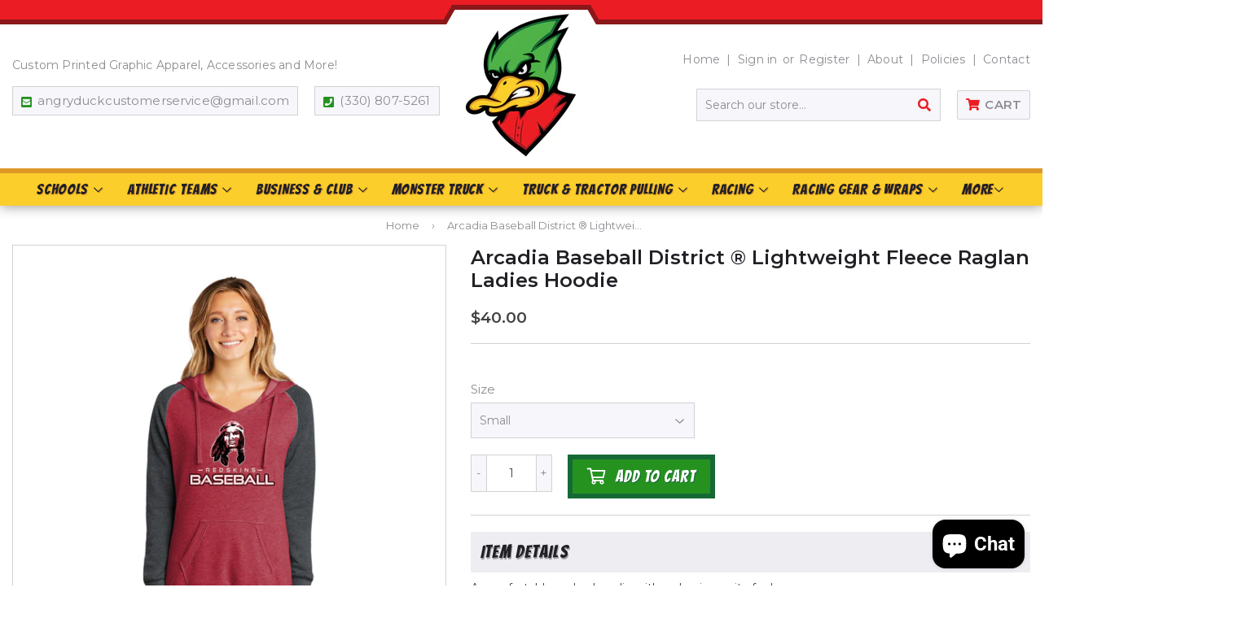

--- FILE ---
content_type: text/html; charset=utf-8
request_url: https://www.shopangryduck.com/products/arcadia-baseball-district-%C2%AE-lightweight-fleece-raglan-ladies-hoodie
body_size: 36110
content:
<!doctype html>
<html class="no-touch no-js" lang="en">
<head>
  <script>(function(H){H.className=H.className.replace(/\bno-js\b/,'js')})(document.documentElement)</script>
  <!-- Basic page needs ================================================== -->
  <meta charset="utf-8">
  <meta http-equiv="X-UA-Compatible" content="IE=edge,chrome=1">

  

  <!-- Title and description ================================================== -->
  



  <!-- Avada Size Chart Script -->
 
 <script src="//www.shopangryduck.com/cdn/shop/t/2/assets/size-chart-data.js?v=42218513463204187051632147181" defer="defer"></script>

<script>const AVADA_SC_LAST_UPDATE = 1628802727800</script>





<script>const AVADA_SC = {};
          AVADA_SC.product = {"id":7333552783523,"title":"Arcadia Baseball District ® Lightweight Fleece Raglan Ladies Hoodie","handle":"arcadia-baseball-district-®-lightweight-fleece-raglan-ladies-hoodie","description":"\u003cp data-mce-fragment=\"1\"\u003eA comfortable raglan hoodie with a classic varsity feel.  \u003cbr\u003e\u003c\/p\u003e\n\u003cul style=\"font-weight: 400;\"\u003e\n\u003cli\u003e6.5-ounce, 55\/45 combed ring spun cotton\/poly fleece\u003c\/li\u003e\n\u003cli\u003eTear-away label\u003c\/li\u003e\n\u003cli\u003eCoverstitch details\u003c\/li\u003e\n\u003cli\u003eRaw edge details\u003c\/li\u003e\n\u003cli\u003eSplit V-neck\u003c\/li\u003e\n\u003cli\u003eDyed-to-match drawcords\u003c\/li\u003e\n\u003cli\u003eBack neck tape\u003c\/li\u003e\n\u003cli\u003e2x2 rib knit cuffs and hem\u003c\/li\u003e\n\u003c\/ul\u003e\n\u003cul style=\"font-weight: 400;\"\u003e\u003c\/ul\u003e","published_at":"2021-10-13T16:37:32-04:00","created_at":"2021-10-13T16:33:39-04:00","vendor":"Arcadia","type":"","tags":["Hoodie","Ladies"],"price":4000,"price_min":4000,"price_max":4500,"available":true,"price_varies":true,"compare_at_price":null,"compare_at_price_min":0,"compare_at_price_max":0,"compare_at_price_varies":false,"variants":[{"id":41678949548195,"title":"Small","option1":"Small","option2":null,"option3":null,"sku":"DT296-RED-S","requires_shipping":false,"taxable":true,"featured_image":{"id":39723688034522,"product_id":7333552783523,"position":1,"created_at":"2023-06-14T21:55:05-04:00","updated_at":"2023-06-14T21:55:07-04:00","alt":null,"width":2048,"height":2048,"src":"\/\/www.shopangryduck.com\/cdn\/shop\/files\/DT296.jpg?v=1686794107","variant_ids":[41678949548195,41678949580963,41678949613731,41678949646499,41678949679267,41678949712035,41678949744803]},"available":true,"name":"Arcadia Baseball District ® Lightweight Fleece Raglan Ladies Hoodie - Small","public_title":"Small","options":["Small"],"price":4000,"weight":0,"compare_at_price":null,"inventory_management":null,"barcode":null,"featured_media":{"alt":null,"id":32345724780762,"position":1,"preview_image":{"aspect_ratio":1.0,"height":2048,"width":2048,"src":"\/\/www.shopangryduck.com\/cdn\/shop\/files\/DT296.jpg?v=1686794107"}},"requires_selling_plan":false,"selling_plan_allocations":[]},{"id":41678949580963,"title":"Medium","option1":"Medium","option2":null,"option3":null,"sku":"DT296-RED-M","requires_shipping":false,"taxable":true,"featured_image":{"id":39723688034522,"product_id":7333552783523,"position":1,"created_at":"2023-06-14T21:55:05-04:00","updated_at":"2023-06-14T21:55:07-04:00","alt":null,"width":2048,"height":2048,"src":"\/\/www.shopangryduck.com\/cdn\/shop\/files\/DT296.jpg?v=1686794107","variant_ids":[41678949548195,41678949580963,41678949613731,41678949646499,41678949679267,41678949712035,41678949744803]},"available":true,"name":"Arcadia Baseball District ® Lightweight Fleece Raglan Ladies Hoodie - Medium","public_title":"Medium","options":["Medium"],"price":4000,"weight":0,"compare_at_price":null,"inventory_management":null,"barcode":null,"featured_media":{"alt":null,"id":32345724780762,"position":1,"preview_image":{"aspect_ratio":1.0,"height":2048,"width":2048,"src":"\/\/www.shopangryduck.com\/cdn\/shop\/files\/DT296.jpg?v=1686794107"}},"requires_selling_plan":false,"selling_plan_allocations":[]},{"id":41678949613731,"title":"Large","option1":"Large","option2":null,"option3":null,"sku":"DT296-RED-L","requires_shipping":false,"taxable":true,"featured_image":{"id":39723688034522,"product_id":7333552783523,"position":1,"created_at":"2023-06-14T21:55:05-04:00","updated_at":"2023-06-14T21:55:07-04:00","alt":null,"width":2048,"height":2048,"src":"\/\/www.shopangryduck.com\/cdn\/shop\/files\/DT296.jpg?v=1686794107","variant_ids":[41678949548195,41678949580963,41678949613731,41678949646499,41678949679267,41678949712035,41678949744803]},"available":true,"name":"Arcadia Baseball District ® Lightweight Fleece Raglan Ladies Hoodie - Large","public_title":"Large","options":["Large"],"price":4000,"weight":0,"compare_at_price":null,"inventory_management":null,"barcode":null,"featured_media":{"alt":null,"id":32345724780762,"position":1,"preview_image":{"aspect_ratio":1.0,"height":2048,"width":2048,"src":"\/\/www.shopangryduck.com\/cdn\/shop\/files\/DT296.jpg?v=1686794107"}},"requires_selling_plan":false,"selling_plan_allocations":[]},{"id":41678949646499,"title":"X-Large","option1":"X-Large","option2":null,"option3":null,"sku":"DT296-RED-XL","requires_shipping":false,"taxable":true,"featured_image":{"id":39723688034522,"product_id":7333552783523,"position":1,"created_at":"2023-06-14T21:55:05-04:00","updated_at":"2023-06-14T21:55:07-04:00","alt":null,"width":2048,"height":2048,"src":"\/\/www.shopangryduck.com\/cdn\/shop\/files\/DT296.jpg?v=1686794107","variant_ids":[41678949548195,41678949580963,41678949613731,41678949646499,41678949679267,41678949712035,41678949744803]},"available":true,"name":"Arcadia Baseball District ® Lightweight Fleece Raglan Ladies Hoodie - X-Large","public_title":"X-Large","options":["X-Large"],"price":4000,"weight":0,"compare_at_price":null,"inventory_management":null,"barcode":null,"featured_media":{"alt":null,"id":32345724780762,"position":1,"preview_image":{"aspect_ratio":1.0,"height":2048,"width":2048,"src":"\/\/www.shopangryduck.com\/cdn\/shop\/files\/DT296.jpg?v=1686794107"}},"requires_selling_plan":false,"selling_plan_allocations":[]},{"id":41678949679267,"title":"2XL","option1":"2XL","option2":null,"option3":null,"sku":"DT296-RED-2XL","requires_shipping":false,"taxable":true,"featured_image":{"id":39723688034522,"product_id":7333552783523,"position":1,"created_at":"2023-06-14T21:55:05-04:00","updated_at":"2023-06-14T21:55:07-04:00","alt":null,"width":2048,"height":2048,"src":"\/\/www.shopangryduck.com\/cdn\/shop\/files\/DT296.jpg?v=1686794107","variant_ids":[41678949548195,41678949580963,41678949613731,41678949646499,41678949679267,41678949712035,41678949744803]},"available":true,"name":"Arcadia Baseball District ® Lightweight Fleece Raglan Ladies Hoodie - 2XL","public_title":"2XL","options":["2XL"],"price":4200,"weight":0,"compare_at_price":null,"inventory_management":null,"barcode":null,"featured_media":{"alt":null,"id":32345724780762,"position":1,"preview_image":{"aspect_ratio":1.0,"height":2048,"width":2048,"src":"\/\/www.shopangryduck.com\/cdn\/shop\/files\/DT296.jpg?v=1686794107"}},"requires_selling_plan":false,"selling_plan_allocations":[]},{"id":41678949712035,"title":"3XL","option1":"3XL","option2":null,"option3":null,"sku":"DT296-RED-3XL","requires_shipping":false,"taxable":true,"featured_image":{"id":39723688034522,"product_id":7333552783523,"position":1,"created_at":"2023-06-14T21:55:05-04:00","updated_at":"2023-06-14T21:55:07-04:00","alt":null,"width":2048,"height":2048,"src":"\/\/www.shopangryduck.com\/cdn\/shop\/files\/DT296.jpg?v=1686794107","variant_ids":[41678949548195,41678949580963,41678949613731,41678949646499,41678949679267,41678949712035,41678949744803]},"available":true,"name":"Arcadia Baseball District ® Lightweight Fleece Raglan Ladies Hoodie - 3XL","public_title":"3XL","options":["3XL"],"price":4500,"weight":0,"compare_at_price":null,"inventory_management":null,"barcode":null,"featured_media":{"alt":null,"id":32345724780762,"position":1,"preview_image":{"aspect_ratio":1.0,"height":2048,"width":2048,"src":"\/\/www.shopangryduck.com\/cdn\/shop\/files\/DT296.jpg?v=1686794107"}},"requires_selling_plan":false,"selling_plan_allocations":[]},{"id":41678949744803,"title":"4XL","option1":"4XL","option2":null,"option3":null,"sku":"DT296-RED-4XL","requires_shipping":false,"taxable":true,"featured_image":{"id":39723688034522,"product_id":7333552783523,"position":1,"created_at":"2023-06-14T21:55:05-04:00","updated_at":"2023-06-14T21:55:07-04:00","alt":null,"width":2048,"height":2048,"src":"\/\/www.shopangryduck.com\/cdn\/shop\/files\/DT296.jpg?v=1686794107","variant_ids":[41678949548195,41678949580963,41678949613731,41678949646499,41678949679267,41678949712035,41678949744803]},"available":true,"name":"Arcadia Baseball District ® Lightweight Fleece Raglan Ladies Hoodie - 4XL","public_title":"4XL","options":["4XL"],"price":4500,"weight":0,"compare_at_price":null,"inventory_management":null,"barcode":null,"featured_media":{"alt":null,"id":32345724780762,"position":1,"preview_image":{"aspect_ratio":1.0,"height":2048,"width":2048,"src":"\/\/www.shopangryduck.com\/cdn\/shop\/files\/DT296.jpg?v=1686794107"}},"requires_selling_plan":false,"selling_plan_allocations":[]}],"images":["\/\/www.shopangryduck.com\/cdn\/shop\/files\/DT296.jpg?v=1686794107"],"featured_image":"\/\/www.shopangryduck.com\/cdn\/shop\/files\/DT296.jpg?v=1686794107","options":["Size"],"media":[{"alt":null,"id":32345724780762,"position":1,"preview_image":{"aspect_ratio":1.0,"height":2048,"width":2048,"src":"\/\/www.shopangryduck.com\/cdn\/shop\/files\/DT296.jpg?v=1686794107"},"aspect_ratio":1.0,"height":2048,"media_type":"image","src":"\/\/www.shopangryduck.com\/cdn\/shop\/files\/DT296.jpg?v=1686794107","width":2048}],"requires_selling_plan":false,"selling_plan_groups":[],"content":"\u003cp data-mce-fragment=\"1\"\u003eA comfortable raglan hoodie with a classic varsity feel.  \u003cbr\u003e\u003c\/p\u003e\n\u003cul style=\"font-weight: 400;\"\u003e\n\u003cli\u003e6.5-ounce, 55\/45 combed ring spun cotton\/poly fleece\u003c\/li\u003e\n\u003cli\u003eTear-away label\u003c\/li\u003e\n\u003cli\u003eCoverstitch details\u003c\/li\u003e\n\u003cli\u003eRaw edge details\u003c\/li\u003e\n\u003cli\u003eSplit V-neck\u003c\/li\u003e\n\u003cli\u003eDyed-to-match drawcords\u003c\/li\u003e\n\u003cli\u003eBack neck tape\u003c\/li\u003e\n\u003cli\u003e2x2 rib knit cuffs and hem\u003c\/li\u003e\n\u003c\/ul\u003e\n\u003cul style=\"font-weight: 400;\"\u003e\u003c\/ul\u003e"};
          AVADA_SC.template = "product";
          AVADA_SC.collections = [];
          AVADA_SC.collections.push("")
          
          AVADA_SC.collections.push("282200703139");
          
          AVADA_SC.collections.push("275759169699");
          
          AVADA_SC.collections.push("275759202467");
          
          AVADA_SC.collections.push("275759300771");
          
  </script>
  <!-- /Avada Size Chart Script -->

<title>
  Arcadia Baseball District ® Lightweight Fleece Raglan Ladies Hoodie &ndash; ShopAngryDuck.com
  </title>

  
    <meta name="description" content="A comfortable raglan hoodie with a classic varsity feel.   6.5-ounce, 55/45 combed ring spun cotton/poly fleece Tear-away label Coverstitch details Raw edge details Split V-neck Dyed-to-match drawcords Back neck tape 2x2 rib knit cuffs and hem">
  

  <!-- Product meta ================================================== -->
  <!-- /snippets/social-meta-tags.liquid -->




<meta property="og:site_name" content="ShopAngryDuck.com">
<meta property="og:url" content="https://www.shopangryduck.com/products/arcadia-baseball-district-%c2%ae-lightweight-fleece-raglan-ladies-hoodie">
<meta property="og:title" content="Arcadia Baseball District ® Lightweight Fleece Raglan Ladies Hoodie">
<meta property="og:type" content="product">
<meta property="og:description" content="A comfortable raglan hoodie with a classic varsity feel.   6.5-ounce, 55/45 combed ring spun cotton/poly fleece Tear-away label Coverstitch details Raw edge details Split V-neck Dyed-to-match drawcords Back neck tape 2x2 rib knit cuffs and hem">

  <meta property="og:price:amount" content="40.00">
  <meta property="og:price:currency" content="USD">

<meta property="og:image" content="http://www.shopangryduck.com/cdn/shop/files/DT296_1200x1200.jpg?v=1686794107">
<meta property="og:image:secure_url" content="https://www.shopangryduck.com/cdn/shop/files/DT296_1200x1200.jpg?v=1686794107">


  <meta name="twitter:site" content="@AngryDuckGraph">

<meta name="twitter:card" content="summary_large_image">
<meta name="twitter:title" content="Arcadia Baseball District ® Lightweight Fleece Raglan Ladies Hoodie">
<meta name="twitter:description" content="A comfortable raglan hoodie with a classic varsity feel.   6.5-ounce, 55/45 combed ring spun cotton/poly fleece Tear-away label Coverstitch details Raw edge details Split V-neck Dyed-to-match drawcords Back neck tape 2x2 rib knit cuffs and hem">


  <!-- CSS3 variables ================================================== -->
  <style data-shopify>
  :root {
    --color-body-text: #858585;
    --color-body: #f3f3f3;
  }
</style>


  <!-- Helpers ================================================== -->
  <link rel="canonical" href="https://www.shopangryduck.com/products/arcadia-baseball-district-%c2%ae-lightweight-fleece-raglan-ladies-hoodie">
  <meta name="viewport" content="width=device-width,initial-scale=1">

  <!-- CSS ================================================== -->
  <link href="//www.shopangryduck.com/cdn/shop/t/2/assets/theme.scss.css?v=184210812558879335821768787855" rel="stylesheet" type="text/css" media="all" />
  <link href="//www.shopangryduck.com/cdn/shop/t/2/assets/theme-ninjatemplates.scss.css?v=165614244466221594931629215746" rel="stylesheet" type="text/css" media="all" />
  <link href="//www.shopangryduck.com/cdn/shop/t/2/assets/custom.css?v=28299798429137074731665495220" rel="stylesheet" type="text/css" media="all" />

  <script>

    var moneyFormat = '${{amount}}';

    var theme = {
      strings:{
        product:{
          unavailable: "Unavailable",
          will_be_in_stock_after:"Will be in stock after [date]",
          only_left:"Only 1 left!",
          unitPrice: "Unit price",
          unitPriceSeparator: "per"
        },
        navigation:{
          more_link: "More"
        },
        map:{
          addressError: "Error looking up that address",
          addressNoResults: "No results for that address",
          addressQueryLimit: "You have exceeded the Google API usage limit. Consider upgrading to a \u003ca href=\"https:\/\/developers.google.com\/maps\/premium\/usage-limits\"\u003ePremium Plan\u003c\/a\u003e.",
          authError: "There was a problem authenticating your Google Maps API Key."
        }
      },
      settings:{
        cartType: "modal"
      }
    };</script>

  <!-- Header hook for plugins ================================================== -->
  <script>window.performance && window.performance.mark && window.performance.mark('shopify.content_for_header.start');</script><meta name="facebook-domain-verification" content="5troz3pypqnjn7tiya66f5ohjmcdld">
<meta name="facebook-domain-verification" content="xcowo3r2bjbs226f2vsrgu85xr5g0x">
<meta id="shopify-digital-wallet" name="shopify-digital-wallet" content="/57242550435/digital_wallets/dialog">
<meta name="shopify-checkout-api-token" content="07268117c455616c55945d4696fc86a9">
<meta id="in-context-paypal-metadata" data-shop-id="57242550435" data-venmo-supported="false" data-environment="production" data-locale="en_US" data-paypal-v4="true" data-currency="USD">
<link rel="alternate" type="application/json+oembed" href="https://www.shopangryduck.com/products/arcadia-baseball-district-%c2%ae-lightweight-fleece-raglan-ladies-hoodie.oembed">
<script async="async" src="/checkouts/internal/preloads.js?locale=en-US"></script>
<link rel="preconnect" href="https://shop.app" crossorigin="anonymous">
<script async="async" src="https://shop.app/checkouts/internal/preloads.js?locale=en-US&shop_id=57242550435" crossorigin="anonymous"></script>
<script id="apple-pay-shop-capabilities" type="application/json">{"shopId":57242550435,"countryCode":"US","currencyCode":"USD","merchantCapabilities":["supports3DS"],"merchantId":"gid:\/\/shopify\/Shop\/57242550435","merchantName":"ShopAngryDuck.com","requiredBillingContactFields":["postalAddress","email","phone"],"requiredShippingContactFields":["postalAddress","email","phone"],"shippingType":"shipping","supportedNetworks":["visa","masterCard","amex","discover","elo","jcb"],"total":{"type":"pending","label":"ShopAngryDuck.com","amount":"1.00"},"shopifyPaymentsEnabled":true,"supportsSubscriptions":true}</script>
<script id="shopify-features" type="application/json">{"accessToken":"07268117c455616c55945d4696fc86a9","betas":["rich-media-storefront-analytics"],"domain":"www.shopangryduck.com","predictiveSearch":true,"shopId":57242550435,"locale":"en"}</script>
<script>var Shopify = Shopify || {};
Shopify.shop = "angryduckgraphics.myshopify.com";
Shopify.locale = "en";
Shopify.currency = {"active":"USD","rate":"1.0"};
Shopify.country = "US";
Shopify.theme = {"name":"NinjaTemplates Theme","id":125173399715,"schema_name":"Supply","schema_version":"9.5.1","theme_store_id":679,"role":"main"};
Shopify.theme.handle = "null";
Shopify.theme.style = {"id":null,"handle":null};
Shopify.cdnHost = "www.shopangryduck.com/cdn";
Shopify.routes = Shopify.routes || {};
Shopify.routes.root = "/";</script>
<script type="module">!function(o){(o.Shopify=o.Shopify||{}).modules=!0}(window);</script>
<script>!function(o){function n(){var o=[];function n(){o.push(Array.prototype.slice.apply(arguments))}return n.q=o,n}var t=o.Shopify=o.Shopify||{};t.loadFeatures=n(),t.autoloadFeatures=n()}(window);</script>
<script>
  window.ShopifyPay = window.ShopifyPay || {};
  window.ShopifyPay.apiHost = "shop.app\/pay";
  window.ShopifyPay.redirectState = null;
</script>
<script id="shop-js-analytics" type="application/json">{"pageType":"product"}</script>
<script defer="defer" async type="module" src="//www.shopangryduck.com/cdn/shopifycloud/shop-js/modules/v2/client.init-shop-cart-sync_BN7fPSNr.en.esm.js"></script>
<script defer="defer" async type="module" src="//www.shopangryduck.com/cdn/shopifycloud/shop-js/modules/v2/chunk.common_Cbph3Kss.esm.js"></script>
<script defer="defer" async type="module" src="//www.shopangryduck.com/cdn/shopifycloud/shop-js/modules/v2/chunk.modal_DKumMAJ1.esm.js"></script>
<script type="module">
  await import("//www.shopangryduck.com/cdn/shopifycloud/shop-js/modules/v2/client.init-shop-cart-sync_BN7fPSNr.en.esm.js");
await import("//www.shopangryduck.com/cdn/shopifycloud/shop-js/modules/v2/chunk.common_Cbph3Kss.esm.js");
await import("//www.shopangryduck.com/cdn/shopifycloud/shop-js/modules/v2/chunk.modal_DKumMAJ1.esm.js");

  window.Shopify.SignInWithShop?.initShopCartSync?.({"fedCMEnabled":true,"windoidEnabled":true});

</script>
<script defer="defer" async type="module" src="//www.shopangryduck.com/cdn/shopifycloud/shop-js/modules/v2/client.payment-terms_BxzfvcZJ.en.esm.js"></script>
<script defer="defer" async type="module" src="//www.shopangryduck.com/cdn/shopifycloud/shop-js/modules/v2/chunk.common_Cbph3Kss.esm.js"></script>
<script defer="defer" async type="module" src="//www.shopangryduck.com/cdn/shopifycloud/shop-js/modules/v2/chunk.modal_DKumMAJ1.esm.js"></script>
<script type="module">
  await import("//www.shopangryduck.com/cdn/shopifycloud/shop-js/modules/v2/client.payment-terms_BxzfvcZJ.en.esm.js");
await import("//www.shopangryduck.com/cdn/shopifycloud/shop-js/modules/v2/chunk.common_Cbph3Kss.esm.js");
await import("//www.shopangryduck.com/cdn/shopifycloud/shop-js/modules/v2/chunk.modal_DKumMAJ1.esm.js");

  
</script>
<script>
  window.Shopify = window.Shopify || {};
  if (!window.Shopify.featureAssets) window.Shopify.featureAssets = {};
  window.Shopify.featureAssets['shop-js'] = {"shop-cart-sync":["modules/v2/client.shop-cart-sync_CJVUk8Jm.en.esm.js","modules/v2/chunk.common_Cbph3Kss.esm.js","modules/v2/chunk.modal_DKumMAJ1.esm.js"],"init-fed-cm":["modules/v2/client.init-fed-cm_7Fvt41F4.en.esm.js","modules/v2/chunk.common_Cbph3Kss.esm.js","modules/v2/chunk.modal_DKumMAJ1.esm.js"],"init-shop-email-lookup-coordinator":["modules/v2/client.init-shop-email-lookup-coordinator_Cc088_bR.en.esm.js","modules/v2/chunk.common_Cbph3Kss.esm.js","modules/v2/chunk.modal_DKumMAJ1.esm.js"],"init-windoid":["modules/v2/client.init-windoid_hPopwJRj.en.esm.js","modules/v2/chunk.common_Cbph3Kss.esm.js","modules/v2/chunk.modal_DKumMAJ1.esm.js"],"shop-button":["modules/v2/client.shop-button_B0jaPSNF.en.esm.js","modules/v2/chunk.common_Cbph3Kss.esm.js","modules/v2/chunk.modal_DKumMAJ1.esm.js"],"shop-cash-offers":["modules/v2/client.shop-cash-offers_DPIskqss.en.esm.js","modules/v2/chunk.common_Cbph3Kss.esm.js","modules/v2/chunk.modal_DKumMAJ1.esm.js"],"shop-toast-manager":["modules/v2/client.shop-toast-manager_CK7RT69O.en.esm.js","modules/v2/chunk.common_Cbph3Kss.esm.js","modules/v2/chunk.modal_DKumMAJ1.esm.js"],"init-shop-cart-sync":["modules/v2/client.init-shop-cart-sync_BN7fPSNr.en.esm.js","modules/v2/chunk.common_Cbph3Kss.esm.js","modules/v2/chunk.modal_DKumMAJ1.esm.js"],"init-customer-accounts-sign-up":["modules/v2/client.init-customer-accounts-sign-up_CfPf4CXf.en.esm.js","modules/v2/client.shop-login-button_DeIztwXF.en.esm.js","modules/v2/chunk.common_Cbph3Kss.esm.js","modules/v2/chunk.modal_DKumMAJ1.esm.js"],"pay-button":["modules/v2/client.pay-button_CgIwFSYN.en.esm.js","modules/v2/chunk.common_Cbph3Kss.esm.js","modules/v2/chunk.modal_DKumMAJ1.esm.js"],"init-customer-accounts":["modules/v2/client.init-customer-accounts_DQ3x16JI.en.esm.js","modules/v2/client.shop-login-button_DeIztwXF.en.esm.js","modules/v2/chunk.common_Cbph3Kss.esm.js","modules/v2/chunk.modal_DKumMAJ1.esm.js"],"avatar":["modules/v2/client.avatar_BTnouDA3.en.esm.js"],"init-shop-for-new-customer-accounts":["modules/v2/client.init-shop-for-new-customer-accounts_CsZy_esa.en.esm.js","modules/v2/client.shop-login-button_DeIztwXF.en.esm.js","modules/v2/chunk.common_Cbph3Kss.esm.js","modules/v2/chunk.modal_DKumMAJ1.esm.js"],"shop-follow-button":["modules/v2/client.shop-follow-button_BRMJjgGd.en.esm.js","modules/v2/chunk.common_Cbph3Kss.esm.js","modules/v2/chunk.modal_DKumMAJ1.esm.js"],"checkout-modal":["modules/v2/client.checkout-modal_B9Drz_yf.en.esm.js","modules/v2/chunk.common_Cbph3Kss.esm.js","modules/v2/chunk.modal_DKumMAJ1.esm.js"],"shop-login-button":["modules/v2/client.shop-login-button_DeIztwXF.en.esm.js","modules/v2/chunk.common_Cbph3Kss.esm.js","modules/v2/chunk.modal_DKumMAJ1.esm.js"],"lead-capture":["modules/v2/client.lead-capture_DXYzFM3R.en.esm.js","modules/v2/chunk.common_Cbph3Kss.esm.js","modules/v2/chunk.modal_DKumMAJ1.esm.js"],"shop-login":["modules/v2/client.shop-login_CA5pJqmO.en.esm.js","modules/v2/chunk.common_Cbph3Kss.esm.js","modules/v2/chunk.modal_DKumMAJ1.esm.js"],"payment-terms":["modules/v2/client.payment-terms_BxzfvcZJ.en.esm.js","modules/v2/chunk.common_Cbph3Kss.esm.js","modules/v2/chunk.modal_DKumMAJ1.esm.js"]};
</script>
<script>(function() {
  var isLoaded = false;
  function asyncLoad() {
    if (isLoaded) return;
    isLoaded = true;
    var urls = ["https:\/\/sizechart.apps.avada.io\/scripttag\/avada-size-chart.min.js?shop=angryduckgraphics.myshopify.com","https:\/\/productoptions.w3apps.co\/js\/options.js?shop=angryduckgraphics.myshopify.com","https:\/\/cdn.tmnls.reputon.com\/assets\/widget.js?shop=angryduckgraphics.myshopify.com","https:\/\/api.revy.io\/discounts.js?shop=angryduckgraphics.myshopify.com","https:\/\/cdn.rebuyengine.com\/onsite\/js\/rebuy.js?shop=angryduckgraphics.myshopify.com"];
    for (var i = 0; i < urls.length; i++) {
      var s = document.createElement('script');
      s.type = 'text/javascript';
      s.async = true;
      s.src = urls[i];
      var x = document.getElementsByTagName('script')[0];
      x.parentNode.insertBefore(s, x);
    }
  };
  if(window.attachEvent) {
    window.attachEvent('onload', asyncLoad);
  } else {
    window.addEventListener('load', asyncLoad, false);
  }
})();</script>
<script id="__st">var __st={"a":57242550435,"offset":-18000,"reqid":"cab635b3-3444-4915-99b0-413a90720a86-1769741058","pageurl":"www.shopangryduck.com\/products\/arcadia-baseball-district-%C2%AE-lightweight-fleece-raglan-ladies-hoodie","u":"1d0a0c0d833c","p":"product","rtyp":"product","rid":7333552783523};</script>
<script>window.ShopifyPaypalV4VisibilityTracking = true;</script>
<script id="captcha-bootstrap">!function(){'use strict';const t='contact',e='account',n='new_comment',o=[[t,t],['blogs',n],['comments',n],[t,'customer']],c=[[e,'customer_login'],[e,'guest_login'],[e,'recover_customer_password'],[e,'create_customer']],r=t=>t.map((([t,e])=>`form[action*='/${t}']:not([data-nocaptcha='true']) input[name='form_type'][value='${e}']`)).join(','),a=t=>()=>t?[...document.querySelectorAll(t)].map((t=>t.form)):[];function s(){const t=[...o],e=r(t);return a(e)}const i='password',u='form_key',d=['recaptcha-v3-token','g-recaptcha-response','h-captcha-response',i],f=()=>{try{return window.sessionStorage}catch{return}},m='__shopify_v',_=t=>t.elements[u];function p(t,e,n=!1){try{const o=window.sessionStorage,c=JSON.parse(o.getItem(e)),{data:r}=function(t){const{data:e,action:n}=t;return t[m]||n?{data:e,action:n}:{data:t,action:n}}(c);for(const[e,n]of Object.entries(r))t.elements[e]&&(t.elements[e].value=n);n&&o.removeItem(e)}catch(o){console.error('form repopulation failed',{error:o})}}const l='form_type',E='cptcha';function T(t){t.dataset[E]=!0}const w=window,h=w.document,L='Shopify',v='ce_forms',y='captcha';let A=!1;((t,e)=>{const n=(g='f06e6c50-85a8-45c8-87d0-21a2b65856fe',I='https://cdn.shopify.com/shopifycloud/storefront-forms-hcaptcha/ce_storefront_forms_captcha_hcaptcha.v1.5.2.iife.js',D={infoText:'Protected by hCaptcha',privacyText:'Privacy',termsText:'Terms'},(t,e,n)=>{const o=w[L][v],c=o.bindForm;if(c)return c(t,g,e,D).then(n);var r;o.q.push([[t,g,e,D],n]),r=I,A||(h.body.append(Object.assign(h.createElement('script'),{id:'captcha-provider',async:!0,src:r})),A=!0)});var g,I,D;w[L]=w[L]||{},w[L][v]=w[L][v]||{},w[L][v].q=[],w[L][y]=w[L][y]||{},w[L][y].protect=function(t,e){n(t,void 0,e),T(t)},Object.freeze(w[L][y]),function(t,e,n,w,h,L){const[v,y,A,g]=function(t,e,n){const i=e?o:[],u=t?c:[],d=[...i,...u],f=r(d),m=r(i),_=r(d.filter((([t,e])=>n.includes(e))));return[a(f),a(m),a(_),s()]}(w,h,L),I=t=>{const e=t.target;return e instanceof HTMLFormElement?e:e&&e.form},D=t=>v().includes(t);t.addEventListener('submit',(t=>{const e=I(t);if(!e)return;const n=D(e)&&!e.dataset.hcaptchaBound&&!e.dataset.recaptchaBound,o=_(e),c=g().includes(e)&&(!o||!o.value);(n||c)&&t.preventDefault(),c&&!n&&(function(t){try{if(!f())return;!function(t){const e=f();if(!e)return;const n=_(t);if(!n)return;const o=n.value;o&&e.removeItem(o)}(t);const e=Array.from(Array(32),(()=>Math.random().toString(36)[2])).join('');!function(t,e){_(t)||t.append(Object.assign(document.createElement('input'),{type:'hidden',name:u})),t.elements[u].value=e}(t,e),function(t,e){const n=f();if(!n)return;const o=[...t.querySelectorAll(`input[type='${i}']`)].map((({name:t})=>t)),c=[...d,...o],r={};for(const[a,s]of new FormData(t).entries())c.includes(a)||(r[a]=s);n.setItem(e,JSON.stringify({[m]:1,action:t.action,data:r}))}(t,e)}catch(e){console.error('failed to persist form',e)}}(e),e.submit())}));const S=(t,e)=>{t&&!t.dataset[E]&&(n(t,e.some((e=>e===t))),T(t))};for(const o of['focusin','change'])t.addEventListener(o,(t=>{const e=I(t);D(e)&&S(e,y())}));const B=e.get('form_key'),M=e.get(l),P=B&&M;t.addEventListener('DOMContentLoaded',(()=>{const t=y();if(P)for(const e of t)e.elements[l].value===M&&p(e,B);[...new Set([...A(),...v().filter((t=>'true'===t.dataset.shopifyCaptcha))])].forEach((e=>S(e,t)))}))}(h,new URLSearchParams(w.location.search),n,t,e,['guest_login'])})(!0,!0)}();</script>
<script integrity="sha256-4kQ18oKyAcykRKYeNunJcIwy7WH5gtpwJnB7kiuLZ1E=" data-source-attribution="shopify.loadfeatures" defer="defer" src="//www.shopangryduck.com/cdn/shopifycloud/storefront/assets/storefront/load_feature-a0a9edcb.js" crossorigin="anonymous"></script>
<script crossorigin="anonymous" defer="defer" src="//www.shopangryduck.com/cdn/shopifycloud/storefront/assets/shopify_pay/storefront-65b4c6d7.js?v=20250812"></script>
<script data-source-attribution="shopify.dynamic_checkout.dynamic.init">var Shopify=Shopify||{};Shopify.PaymentButton=Shopify.PaymentButton||{isStorefrontPortableWallets:!0,init:function(){window.Shopify.PaymentButton.init=function(){};var t=document.createElement("script");t.src="https://www.shopangryduck.com/cdn/shopifycloud/portable-wallets/latest/portable-wallets.en.js",t.type="module",document.head.appendChild(t)}};
</script>
<script data-source-attribution="shopify.dynamic_checkout.buyer_consent">
  function portableWalletsHideBuyerConsent(e){var t=document.getElementById("shopify-buyer-consent"),n=document.getElementById("shopify-subscription-policy-button");t&&n&&(t.classList.add("hidden"),t.setAttribute("aria-hidden","true"),n.removeEventListener("click",e))}function portableWalletsShowBuyerConsent(e){var t=document.getElementById("shopify-buyer-consent"),n=document.getElementById("shopify-subscription-policy-button");t&&n&&(t.classList.remove("hidden"),t.removeAttribute("aria-hidden"),n.addEventListener("click",e))}window.Shopify?.PaymentButton&&(window.Shopify.PaymentButton.hideBuyerConsent=portableWalletsHideBuyerConsent,window.Shopify.PaymentButton.showBuyerConsent=portableWalletsShowBuyerConsent);
</script>
<script data-source-attribution="shopify.dynamic_checkout.cart.bootstrap">document.addEventListener("DOMContentLoaded",(function(){function t(){return document.querySelector("shopify-accelerated-checkout-cart, shopify-accelerated-checkout")}if(t())Shopify.PaymentButton.init();else{new MutationObserver((function(e,n){t()&&(Shopify.PaymentButton.init(),n.disconnect())})).observe(document.body,{childList:!0,subtree:!0})}}));
</script>
<link id="shopify-accelerated-checkout-styles" rel="stylesheet" media="screen" href="https://www.shopangryduck.com/cdn/shopifycloud/portable-wallets/latest/accelerated-checkout-backwards-compat.css" crossorigin="anonymous">
<style id="shopify-accelerated-checkout-cart">
        #shopify-buyer-consent {
  margin-top: 1em;
  display: inline-block;
  width: 100%;
}

#shopify-buyer-consent.hidden {
  display: none;
}

#shopify-subscription-policy-button {
  background: none;
  border: none;
  padding: 0;
  text-decoration: underline;
  font-size: inherit;
  cursor: pointer;
}

#shopify-subscription-policy-button::before {
  box-shadow: none;
}

      </style>

<script>window.performance && window.performance.mark && window.performance.mark('shopify.content_for_header.end');</script>
  

  <script src="//www.shopangryduck.com/cdn/shop/t/2/assets/jquery-2.2.3.min.js?v=58211863146907186831626895230" type="text/javascript"></script>

  <script src="//www.shopangryduck.com/cdn/shop/t/2/assets/lazysizes.min.js?v=8147953233334221341626895231" async="async"></script>
  <script src="//www.shopangryduck.com/cdn/shop/t/2/assets/vendor.js?v=106177282645720727331626895233" defer="defer"></script>
  <script src="//www.shopangryduck.com/cdn/shop/t/2/assets/theme.js?v=21493203922231010411626898492" defer="defer"></script>


  
  
  
  <link href="//www.shopangryduck.com/cdn/shop/t/2/assets/w3-custom-styles.css?v=4495692756791338661629823517" rel="stylesheet" type="text/css" media="all" />
  
<script src="https://cdn.shopify.com/extensions/e8878072-2f6b-4e89-8082-94b04320908d/inbox-1254/assets/inbox-chat-loader.js" type="text/javascript" defer="defer"></script>
<script src="https://cdn.shopify.com/extensions/4d5a2c47-c9fc-4724-a26e-14d501c856c6/attrac-6/assets/attrac-embed-bars.js" type="text/javascript" defer="defer"></script>
<link href="https://monorail-edge.shopifysvc.com" rel="dns-prefetch">
<script>(function(){if ("sendBeacon" in navigator && "performance" in window) {try {var session_token_from_headers = performance.getEntriesByType('navigation')[0].serverTiming.find(x => x.name == '_s').description;} catch {var session_token_from_headers = undefined;}var session_cookie_matches = document.cookie.match(/_shopify_s=([^;]*)/);var session_token_from_cookie = session_cookie_matches && session_cookie_matches.length === 2 ? session_cookie_matches[1] : "";var session_token = session_token_from_headers || session_token_from_cookie || "";function handle_abandonment_event(e) {var entries = performance.getEntries().filter(function(entry) {return /monorail-edge.shopifysvc.com/.test(entry.name);});if (!window.abandonment_tracked && entries.length === 0) {window.abandonment_tracked = true;var currentMs = Date.now();var navigation_start = performance.timing.navigationStart;var payload = {shop_id: 57242550435,url: window.location.href,navigation_start,duration: currentMs - navigation_start,session_token,page_type: "product"};window.navigator.sendBeacon("https://monorail-edge.shopifysvc.com/v1/produce", JSON.stringify({schema_id: "online_store_buyer_site_abandonment/1.1",payload: payload,metadata: {event_created_at_ms: currentMs,event_sent_at_ms: currentMs}}));}}window.addEventListener('pagehide', handle_abandonment_event);}}());</script>
<script id="web-pixels-manager-setup">(function e(e,d,r,n,o){if(void 0===o&&(o={}),!Boolean(null===(a=null===(i=window.Shopify)||void 0===i?void 0:i.analytics)||void 0===a?void 0:a.replayQueue)){var i,a;window.Shopify=window.Shopify||{};var t=window.Shopify;t.analytics=t.analytics||{};var s=t.analytics;s.replayQueue=[],s.publish=function(e,d,r){return s.replayQueue.push([e,d,r]),!0};try{self.performance.mark("wpm:start")}catch(e){}var l=function(){var e={modern:/Edge?\/(1{2}[4-9]|1[2-9]\d|[2-9]\d{2}|\d{4,})\.\d+(\.\d+|)|Firefox\/(1{2}[4-9]|1[2-9]\d|[2-9]\d{2}|\d{4,})\.\d+(\.\d+|)|Chrom(ium|e)\/(9{2}|\d{3,})\.\d+(\.\d+|)|(Maci|X1{2}).+ Version\/(15\.\d+|(1[6-9]|[2-9]\d|\d{3,})\.\d+)([,.]\d+|)( \(\w+\)|)( Mobile\/\w+|) Safari\/|Chrome.+OPR\/(9{2}|\d{3,})\.\d+\.\d+|(CPU[ +]OS|iPhone[ +]OS|CPU[ +]iPhone|CPU IPhone OS|CPU iPad OS)[ +]+(15[._]\d+|(1[6-9]|[2-9]\d|\d{3,})[._]\d+)([._]\d+|)|Android:?[ /-](13[3-9]|1[4-9]\d|[2-9]\d{2}|\d{4,})(\.\d+|)(\.\d+|)|Android.+Firefox\/(13[5-9]|1[4-9]\d|[2-9]\d{2}|\d{4,})\.\d+(\.\d+|)|Android.+Chrom(ium|e)\/(13[3-9]|1[4-9]\d|[2-9]\d{2}|\d{4,})\.\d+(\.\d+|)|SamsungBrowser\/([2-9]\d|\d{3,})\.\d+/,legacy:/Edge?\/(1[6-9]|[2-9]\d|\d{3,})\.\d+(\.\d+|)|Firefox\/(5[4-9]|[6-9]\d|\d{3,})\.\d+(\.\d+|)|Chrom(ium|e)\/(5[1-9]|[6-9]\d|\d{3,})\.\d+(\.\d+|)([\d.]+$|.*Safari\/(?![\d.]+ Edge\/[\d.]+$))|(Maci|X1{2}).+ Version\/(10\.\d+|(1[1-9]|[2-9]\d|\d{3,})\.\d+)([,.]\d+|)( \(\w+\)|)( Mobile\/\w+|) Safari\/|Chrome.+OPR\/(3[89]|[4-9]\d|\d{3,})\.\d+\.\d+|(CPU[ +]OS|iPhone[ +]OS|CPU[ +]iPhone|CPU IPhone OS|CPU iPad OS)[ +]+(10[._]\d+|(1[1-9]|[2-9]\d|\d{3,})[._]\d+)([._]\d+|)|Android:?[ /-](13[3-9]|1[4-9]\d|[2-9]\d{2}|\d{4,})(\.\d+|)(\.\d+|)|Mobile Safari.+OPR\/([89]\d|\d{3,})\.\d+\.\d+|Android.+Firefox\/(13[5-9]|1[4-9]\d|[2-9]\d{2}|\d{4,})\.\d+(\.\d+|)|Android.+Chrom(ium|e)\/(13[3-9]|1[4-9]\d|[2-9]\d{2}|\d{4,})\.\d+(\.\d+|)|Android.+(UC? ?Browser|UCWEB|U3)[ /]?(15\.([5-9]|\d{2,})|(1[6-9]|[2-9]\d|\d{3,})\.\d+)\.\d+|SamsungBrowser\/(5\.\d+|([6-9]|\d{2,})\.\d+)|Android.+MQ{2}Browser\/(14(\.(9|\d{2,})|)|(1[5-9]|[2-9]\d|\d{3,})(\.\d+|))(\.\d+|)|K[Aa][Ii]OS\/(3\.\d+|([4-9]|\d{2,})\.\d+)(\.\d+|)/},d=e.modern,r=e.legacy,n=navigator.userAgent;return n.match(d)?"modern":n.match(r)?"legacy":"unknown"}(),u="modern"===l?"modern":"legacy",c=(null!=n?n:{modern:"",legacy:""})[u],f=function(e){return[e.baseUrl,"/wpm","/b",e.hashVersion,"modern"===e.buildTarget?"m":"l",".js"].join("")}({baseUrl:d,hashVersion:r,buildTarget:u}),m=function(e){var d=e.version,r=e.bundleTarget,n=e.surface,o=e.pageUrl,i=e.monorailEndpoint;return{emit:function(e){var a=e.status,t=e.errorMsg,s=(new Date).getTime(),l=JSON.stringify({metadata:{event_sent_at_ms:s},events:[{schema_id:"web_pixels_manager_load/3.1",payload:{version:d,bundle_target:r,page_url:o,status:a,surface:n,error_msg:t},metadata:{event_created_at_ms:s}}]});if(!i)return console&&console.warn&&console.warn("[Web Pixels Manager] No Monorail endpoint provided, skipping logging."),!1;try{return self.navigator.sendBeacon.bind(self.navigator)(i,l)}catch(e){}var u=new XMLHttpRequest;try{return u.open("POST",i,!0),u.setRequestHeader("Content-Type","text/plain"),u.send(l),!0}catch(e){return console&&console.warn&&console.warn("[Web Pixels Manager] Got an unhandled error while logging to Monorail."),!1}}}}({version:r,bundleTarget:l,surface:e.surface,pageUrl:self.location.href,monorailEndpoint:e.monorailEndpoint});try{o.browserTarget=l,function(e){var d=e.src,r=e.async,n=void 0===r||r,o=e.onload,i=e.onerror,a=e.sri,t=e.scriptDataAttributes,s=void 0===t?{}:t,l=document.createElement("script"),u=document.querySelector("head"),c=document.querySelector("body");if(l.async=n,l.src=d,a&&(l.integrity=a,l.crossOrigin="anonymous"),s)for(var f in s)if(Object.prototype.hasOwnProperty.call(s,f))try{l.dataset[f]=s[f]}catch(e){}if(o&&l.addEventListener("load",o),i&&l.addEventListener("error",i),u)u.appendChild(l);else{if(!c)throw new Error("Did not find a head or body element to append the script");c.appendChild(l)}}({src:f,async:!0,onload:function(){if(!function(){var e,d;return Boolean(null===(d=null===(e=window.Shopify)||void 0===e?void 0:e.analytics)||void 0===d?void 0:d.initialized)}()){var d=window.webPixelsManager.init(e)||void 0;if(d){var r=window.Shopify.analytics;r.replayQueue.forEach((function(e){var r=e[0],n=e[1],o=e[2];d.publishCustomEvent(r,n,o)})),r.replayQueue=[],r.publish=d.publishCustomEvent,r.visitor=d.visitor,r.initialized=!0}}},onerror:function(){return m.emit({status:"failed",errorMsg:"".concat(f," has failed to load")})},sri:function(e){var d=/^sha384-[A-Za-z0-9+/=]+$/;return"string"==typeof e&&d.test(e)}(c)?c:"",scriptDataAttributes:o}),m.emit({status:"loading"})}catch(e){m.emit({status:"failed",errorMsg:(null==e?void 0:e.message)||"Unknown error"})}}})({shopId: 57242550435,storefrontBaseUrl: "https://www.shopangryduck.com",extensionsBaseUrl: "https://extensions.shopifycdn.com/cdn/shopifycloud/web-pixels-manager",monorailEndpoint: "https://monorail-edge.shopifysvc.com/unstable/produce_batch",surface: "storefront-renderer",enabledBetaFlags: ["2dca8a86"],webPixelsConfigList: [{"id":"179601626","configuration":"{\"pixel_id\":\"617297902653581\",\"pixel_type\":\"facebook_pixel\",\"metaapp_system_user_token\":\"-\"}","eventPayloadVersion":"v1","runtimeContext":"OPEN","scriptVersion":"ca16bc87fe92b6042fbaa3acc2fbdaa6","type":"APP","apiClientId":2329312,"privacyPurposes":["ANALYTICS","MARKETING","SALE_OF_DATA"],"dataSharingAdjustments":{"protectedCustomerApprovalScopes":["read_customer_address","read_customer_email","read_customer_name","read_customer_personal_data","read_customer_phone"]}},{"id":"shopify-app-pixel","configuration":"{}","eventPayloadVersion":"v1","runtimeContext":"STRICT","scriptVersion":"0450","apiClientId":"shopify-pixel","type":"APP","privacyPurposes":["ANALYTICS","MARKETING"]},{"id":"shopify-custom-pixel","eventPayloadVersion":"v1","runtimeContext":"LAX","scriptVersion":"0450","apiClientId":"shopify-pixel","type":"CUSTOM","privacyPurposes":["ANALYTICS","MARKETING"]}],isMerchantRequest: false,initData: {"shop":{"name":"ShopAngryDuck.com","paymentSettings":{"currencyCode":"USD"},"myshopifyDomain":"angryduckgraphics.myshopify.com","countryCode":"US","storefrontUrl":"https:\/\/www.shopangryduck.com"},"customer":null,"cart":null,"checkout":null,"productVariants":[{"price":{"amount":40.0,"currencyCode":"USD"},"product":{"title":"Arcadia Baseball District ® Lightweight Fleece Raglan Ladies Hoodie","vendor":"Arcadia","id":"7333552783523","untranslatedTitle":"Arcadia Baseball District ® Lightweight Fleece Raglan Ladies Hoodie","url":"\/products\/arcadia-baseball-district-%C2%AE-lightweight-fleece-raglan-ladies-hoodie","type":""},"id":"41678949548195","image":{"src":"\/\/www.shopangryduck.com\/cdn\/shop\/files\/DT296.jpg?v=1686794107"},"sku":"DT296-RED-S","title":"Small","untranslatedTitle":"Small"},{"price":{"amount":40.0,"currencyCode":"USD"},"product":{"title":"Arcadia Baseball District ® Lightweight Fleece Raglan Ladies Hoodie","vendor":"Arcadia","id":"7333552783523","untranslatedTitle":"Arcadia Baseball District ® Lightweight Fleece Raglan Ladies Hoodie","url":"\/products\/arcadia-baseball-district-%C2%AE-lightweight-fleece-raglan-ladies-hoodie","type":""},"id":"41678949580963","image":{"src":"\/\/www.shopangryduck.com\/cdn\/shop\/files\/DT296.jpg?v=1686794107"},"sku":"DT296-RED-M","title":"Medium","untranslatedTitle":"Medium"},{"price":{"amount":40.0,"currencyCode":"USD"},"product":{"title":"Arcadia Baseball District ® Lightweight Fleece Raglan Ladies Hoodie","vendor":"Arcadia","id":"7333552783523","untranslatedTitle":"Arcadia Baseball District ® Lightweight Fleece Raglan Ladies Hoodie","url":"\/products\/arcadia-baseball-district-%C2%AE-lightweight-fleece-raglan-ladies-hoodie","type":""},"id":"41678949613731","image":{"src":"\/\/www.shopangryduck.com\/cdn\/shop\/files\/DT296.jpg?v=1686794107"},"sku":"DT296-RED-L","title":"Large","untranslatedTitle":"Large"},{"price":{"amount":40.0,"currencyCode":"USD"},"product":{"title":"Arcadia Baseball District ® Lightweight Fleece Raglan Ladies Hoodie","vendor":"Arcadia","id":"7333552783523","untranslatedTitle":"Arcadia Baseball District ® Lightweight Fleece Raglan Ladies Hoodie","url":"\/products\/arcadia-baseball-district-%C2%AE-lightweight-fleece-raglan-ladies-hoodie","type":""},"id":"41678949646499","image":{"src":"\/\/www.shopangryduck.com\/cdn\/shop\/files\/DT296.jpg?v=1686794107"},"sku":"DT296-RED-XL","title":"X-Large","untranslatedTitle":"X-Large"},{"price":{"amount":42.0,"currencyCode":"USD"},"product":{"title":"Arcadia Baseball District ® Lightweight Fleece Raglan Ladies Hoodie","vendor":"Arcadia","id":"7333552783523","untranslatedTitle":"Arcadia Baseball District ® Lightweight Fleece Raglan Ladies Hoodie","url":"\/products\/arcadia-baseball-district-%C2%AE-lightweight-fleece-raglan-ladies-hoodie","type":""},"id":"41678949679267","image":{"src":"\/\/www.shopangryduck.com\/cdn\/shop\/files\/DT296.jpg?v=1686794107"},"sku":"DT296-RED-2XL","title":"2XL","untranslatedTitle":"2XL"},{"price":{"amount":45.0,"currencyCode":"USD"},"product":{"title":"Arcadia Baseball District ® Lightweight Fleece Raglan Ladies Hoodie","vendor":"Arcadia","id":"7333552783523","untranslatedTitle":"Arcadia Baseball District ® Lightweight Fleece Raglan Ladies Hoodie","url":"\/products\/arcadia-baseball-district-%C2%AE-lightweight-fleece-raglan-ladies-hoodie","type":""},"id":"41678949712035","image":{"src":"\/\/www.shopangryduck.com\/cdn\/shop\/files\/DT296.jpg?v=1686794107"},"sku":"DT296-RED-3XL","title":"3XL","untranslatedTitle":"3XL"},{"price":{"amount":45.0,"currencyCode":"USD"},"product":{"title":"Arcadia Baseball District ® Lightweight Fleece Raglan Ladies Hoodie","vendor":"Arcadia","id":"7333552783523","untranslatedTitle":"Arcadia Baseball District ® Lightweight Fleece Raglan Ladies Hoodie","url":"\/products\/arcadia-baseball-district-%C2%AE-lightweight-fleece-raglan-ladies-hoodie","type":""},"id":"41678949744803","image":{"src":"\/\/www.shopangryduck.com\/cdn\/shop\/files\/DT296.jpg?v=1686794107"},"sku":"DT296-RED-4XL","title":"4XL","untranslatedTitle":"4XL"}],"purchasingCompany":null},},"https://www.shopangryduck.com/cdn","1d2a099fw23dfb22ep557258f5m7a2edbae",{"modern":"","legacy":""},{"shopId":"57242550435","storefrontBaseUrl":"https:\/\/www.shopangryduck.com","extensionBaseUrl":"https:\/\/extensions.shopifycdn.com\/cdn\/shopifycloud\/web-pixels-manager","surface":"storefront-renderer","enabledBetaFlags":"[\"2dca8a86\"]","isMerchantRequest":"false","hashVersion":"1d2a099fw23dfb22ep557258f5m7a2edbae","publish":"custom","events":"[[\"page_viewed\",{}],[\"product_viewed\",{\"productVariant\":{\"price\":{\"amount\":40.0,\"currencyCode\":\"USD\"},\"product\":{\"title\":\"Arcadia Baseball District ® Lightweight Fleece Raglan Ladies Hoodie\",\"vendor\":\"Arcadia\",\"id\":\"7333552783523\",\"untranslatedTitle\":\"Arcadia Baseball District ® Lightweight Fleece Raglan Ladies Hoodie\",\"url\":\"\/products\/arcadia-baseball-district-%C2%AE-lightweight-fleece-raglan-ladies-hoodie\",\"type\":\"\"},\"id\":\"41678949548195\",\"image\":{\"src\":\"\/\/www.shopangryduck.com\/cdn\/shop\/files\/DT296.jpg?v=1686794107\"},\"sku\":\"DT296-RED-S\",\"title\":\"Small\",\"untranslatedTitle\":\"Small\"}}]]"});</script><script>
  window.ShopifyAnalytics = window.ShopifyAnalytics || {};
  window.ShopifyAnalytics.meta = window.ShopifyAnalytics.meta || {};
  window.ShopifyAnalytics.meta.currency = 'USD';
  var meta = {"product":{"id":7333552783523,"gid":"gid:\/\/shopify\/Product\/7333552783523","vendor":"Arcadia","type":"","handle":"arcadia-baseball-district-®-lightweight-fleece-raglan-ladies-hoodie","variants":[{"id":41678949548195,"price":4000,"name":"Arcadia Baseball District ® Lightweight Fleece Raglan Ladies Hoodie - Small","public_title":"Small","sku":"DT296-RED-S"},{"id":41678949580963,"price":4000,"name":"Arcadia Baseball District ® Lightweight Fleece Raglan Ladies Hoodie - Medium","public_title":"Medium","sku":"DT296-RED-M"},{"id":41678949613731,"price":4000,"name":"Arcadia Baseball District ® Lightweight Fleece Raglan Ladies Hoodie - Large","public_title":"Large","sku":"DT296-RED-L"},{"id":41678949646499,"price":4000,"name":"Arcadia Baseball District ® Lightweight Fleece Raglan Ladies Hoodie - X-Large","public_title":"X-Large","sku":"DT296-RED-XL"},{"id":41678949679267,"price":4200,"name":"Arcadia Baseball District ® Lightweight Fleece Raglan Ladies Hoodie - 2XL","public_title":"2XL","sku":"DT296-RED-2XL"},{"id":41678949712035,"price":4500,"name":"Arcadia Baseball District ® Lightweight Fleece Raglan Ladies Hoodie - 3XL","public_title":"3XL","sku":"DT296-RED-3XL"},{"id":41678949744803,"price":4500,"name":"Arcadia Baseball District ® Lightweight Fleece Raglan Ladies Hoodie - 4XL","public_title":"4XL","sku":"DT296-RED-4XL"}],"remote":false},"page":{"pageType":"product","resourceType":"product","resourceId":7333552783523,"requestId":"cab635b3-3444-4915-99b0-413a90720a86-1769741058"}};
  for (var attr in meta) {
    window.ShopifyAnalytics.meta[attr] = meta[attr];
  }
</script>
<script class="analytics">
  (function () {
    var customDocumentWrite = function(content) {
      var jquery = null;

      if (window.jQuery) {
        jquery = window.jQuery;
      } else if (window.Checkout && window.Checkout.$) {
        jquery = window.Checkout.$;
      }

      if (jquery) {
        jquery('body').append(content);
      }
    };

    var hasLoggedConversion = function(token) {
      if (token) {
        return document.cookie.indexOf('loggedConversion=' + token) !== -1;
      }
      return false;
    }

    var setCookieIfConversion = function(token) {
      if (token) {
        var twoMonthsFromNow = new Date(Date.now());
        twoMonthsFromNow.setMonth(twoMonthsFromNow.getMonth() + 2);

        document.cookie = 'loggedConversion=' + token + '; expires=' + twoMonthsFromNow;
      }
    }

    var trekkie = window.ShopifyAnalytics.lib = window.trekkie = window.trekkie || [];
    if (trekkie.integrations) {
      return;
    }
    trekkie.methods = [
      'identify',
      'page',
      'ready',
      'track',
      'trackForm',
      'trackLink'
    ];
    trekkie.factory = function(method) {
      return function() {
        var args = Array.prototype.slice.call(arguments);
        args.unshift(method);
        trekkie.push(args);
        return trekkie;
      };
    };
    for (var i = 0; i < trekkie.methods.length; i++) {
      var key = trekkie.methods[i];
      trekkie[key] = trekkie.factory(key);
    }
    trekkie.load = function(config) {
      trekkie.config = config || {};
      trekkie.config.initialDocumentCookie = document.cookie;
      var first = document.getElementsByTagName('script')[0];
      var script = document.createElement('script');
      script.type = 'text/javascript';
      script.onerror = function(e) {
        var scriptFallback = document.createElement('script');
        scriptFallback.type = 'text/javascript';
        scriptFallback.onerror = function(error) {
                var Monorail = {
      produce: function produce(monorailDomain, schemaId, payload) {
        var currentMs = new Date().getTime();
        var event = {
          schema_id: schemaId,
          payload: payload,
          metadata: {
            event_created_at_ms: currentMs,
            event_sent_at_ms: currentMs
          }
        };
        return Monorail.sendRequest("https://" + monorailDomain + "/v1/produce", JSON.stringify(event));
      },
      sendRequest: function sendRequest(endpointUrl, payload) {
        // Try the sendBeacon API
        if (window && window.navigator && typeof window.navigator.sendBeacon === 'function' && typeof window.Blob === 'function' && !Monorail.isIos12()) {
          var blobData = new window.Blob([payload], {
            type: 'text/plain'
          });

          if (window.navigator.sendBeacon(endpointUrl, blobData)) {
            return true;
          } // sendBeacon was not successful

        } // XHR beacon

        var xhr = new XMLHttpRequest();

        try {
          xhr.open('POST', endpointUrl);
          xhr.setRequestHeader('Content-Type', 'text/plain');
          xhr.send(payload);
        } catch (e) {
          console.log(e);
        }

        return false;
      },
      isIos12: function isIos12() {
        return window.navigator.userAgent.lastIndexOf('iPhone; CPU iPhone OS 12_') !== -1 || window.navigator.userAgent.lastIndexOf('iPad; CPU OS 12_') !== -1;
      }
    };
    Monorail.produce('monorail-edge.shopifysvc.com',
      'trekkie_storefront_load_errors/1.1',
      {shop_id: 57242550435,
      theme_id: 125173399715,
      app_name: "storefront",
      context_url: window.location.href,
      source_url: "//www.shopangryduck.com/cdn/s/trekkie.storefront.c59ea00e0474b293ae6629561379568a2d7c4bba.min.js"});

        };
        scriptFallback.async = true;
        scriptFallback.src = '//www.shopangryduck.com/cdn/s/trekkie.storefront.c59ea00e0474b293ae6629561379568a2d7c4bba.min.js';
        first.parentNode.insertBefore(scriptFallback, first);
      };
      script.async = true;
      script.src = '//www.shopangryduck.com/cdn/s/trekkie.storefront.c59ea00e0474b293ae6629561379568a2d7c4bba.min.js';
      first.parentNode.insertBefore(script, first);
    };
    trekkie.load(
      {"Trekkie":{"appName":"storefront","development":false,"defaultAttributes":{"shopId":57242550435,"isMerchantRequest":null,"themeId":125173399715,"themeCityHash":"175613038603802140","contentLanguage":"en","currency":"USD","eventMetadataId":"3b346517-8360-4246-bb8d-30e3371f7c0a"},"isServerSideCookieWritingEnabled":true,"monorailRegion":"shop_domain","enabledBetaFlags":["65f19447","bdb960ec","b5387b81"]},"Session Attribution":{},"S2S":{"facebookCapiEnabled":true,"source":"trekkie-storefront-renderer","apiClientId":580111}}
    );

    var loaded = false;
    trekkie.ready(function() {
      if (loaded) return;
      loaded = true;

      window.ShopifyAnalytics.lib = window.trekkie;

      var originalDocumentWrite = document.write;
      document.write = customDocumentWrite;
      try { window.ShopifyAnalytics.merchantGoogleAnalytics.call(this); } catch(error) {};
      document.write = originalDocumentWrite;

      window.ShopifyAnalytics.lib.page(null,{"pageType":"product","resourceType":"product","resourceId":7333552783523,"requestId":"cab635b3-3444-4915-99b0-413a90720a86-1769741058","shopifyEmitted":true});

      var match = window.location.pathname.match(/checkouts\/(.+)\/(thank_you|post_purchase)/)
      var token = match? match[1]: undefined;
      if (!hasLoggedConversion(token)) {
        setCookieIfConversion(token);
        window.ShopifyAnalytics.lib.track("Viewed Product",{"currency":"USD","variantId":41678949548195,"productId":7333552783523,"productGid":"gid:\/\/shopify\/Product\/7333552783523","name":"Arcadia Baseball District ® Lightweight Fleece Raglan Ladies Hoodie - Small","price":"40.00","sku":"DT296-RED-S","brand":"Arcadia","variant":"Small","category":"","nonInteraction":true,"remote":false},undefined,undefined,{"shopifyEmitted":true});
      window.ShopifyAnalytics.lib.track("monorail:\/\/trekkie_storefront_viewed_product\/1.1",{"currency":"USD","variantId":41678949548195,"productId":7333552783523,"productGid":"gid:\/\/shopify\/Product\/7333552783523","name":"Arcadia Baseball District ® Lightweight Fleece Raglan Ladies Hoodie - Small","price":"40.00","sku":"DT296-RED-S","brand":"Arcadia","variant":"Small","category":"","nonInteraction":true,"remote":false,"referer":"https:\/\/www.shopangryduck.com\/products\/arcadia-baseball-district-%C2%AE-lightweight-fleece-raglan-ladies-hoodie"});
      }
    });


        var eventsListenerScript = document.createElement('script');
        eventsListenerScript.async = true;
        eventsListenerScript.src = "//www.shopangryduck.com/cdn/shopifycloud/storefront/assets/shop_events_listener-3da45d37.js";
        document.getElementsByTagName('head')[0].appendChild(eventsListenerScript);

})();</script>
<script
  defer
  src="https://www.shopangryduck.com/cdn/shopifycloud/perf-kit/shopify-perf-kit-3.1.0.min.js"
  data-application="storefront-renderer"
  data-shop-id="57242550435"
  data-render-region="gcp-us-central1"
  data-page-type="product"
  data-theme-instance-id="125173399715"
  data-theme-name="Supply"
  data-theme-version="9.5.1"
  data-monorail-region="shop_domain"
  data-resource-timing-sampling-rate="10"
  data-shs="true"
  data-shs-beacon="true"
  data-shs-export-with-fetch="true"
  data-shs-logs-sample-rate="1"
  data-shs-beacon-endpoint="https://www.shopangryduck.com/api/collect"
></script>
</head>

<body id="arcadia-baseball-district-®-lightweight-fleece-raglan-ladies-hoodie" class="template-product">

  <div id="shopify-section-header" class="shopify-section header-section"><header class="header" role="banner" data-section-id="header" data-section-type="header-section">

	<div class="head-02 wrap"><div class="cw va-ctr ha-flex">
		<div class="col1 cols va-ctr ha-flex"><a class="logo" href="/"><img src="//www.shopangryduck.com/cdn/shop/files/ADG_Head_Logo_140x.jpg?v=1685514341" alt="ShopAngryDuck.com" itemprop="logo"></a>
		</div>
		
		<div class="col2 cols va-ctr ha-flex">
			<div class="row1 rows va-ctr ha-flex">
				<div class="text tagl"><p>Custom Printed Graphic Apparel, Accessories and More!</p></div>
			</div>
			<div class="row2 rows va-ctr ha-flex">
				<ul class="hnav cont">
					<li class="mail"><a href="mailto:angryduckcustomerservice@gmail.com">angryduckcustomerservice@gmail.com</a></li>
					<li class="call"><a href="tel:(330) 807-5261">(330) 807-5261</a></li>
				</ul>
			</div>
		</div>
		
		<div class="col3 cols va-ctr ha-flex">
			<div class="row1 rows va-ctr ha-flex">
				<ul class="hnav user">
					<li class="home"><a href="/" itemprop="url">Home</a></li>
					
						<li class="ain"><a href="/account/login" id="customer_login_link">Sign in</a><span class="or">or</span><a href="/account/register" id="customer_register_link">Register</a></li>
					
					<li class="abou"><a href="/pages/about-us" itemprop="url">About</a></li>
					<li class="poli"><a href="/pages/policies" itemprop="url">Policies</a></li>
					<li class="cont"><a href="/pages/contact-us" itemprop="url">Contact</a></li>
				</ul>
			</div>

			<div class="row2 rows va-ctr ha-flex">
				<div class="srch"><form action="/search" method="get" class="search-bar" role="search">
  <input type="hidden" name="type" value="product">

  <input type="search" name="q" value="" placeholder="Search our store..." aria-label="Search our store...">
  <button type="submit" class="search-bar--submit icon-fallback-text">
    <span class="icon icon-search" aria-hidden="true"></span>
    <span class="fallback-text">Search</span>
  </button>
</form>
</div>
				<ul class="hnav bttn">
					<li class="crrt"><a href="/cart" class="cart bttn header-cart-btn cart-toggle">Cart
						<span class="cart-count cart-badge--desktop hidden-count">0</span>
					</a></li>
				</ul>
			</div>
		</div>
	 </div></div>
</header>

<div id="mobileNavBar" class="wrap" >
	<div class="display-table-cell"><button class="menu-toggle mobileNavBar-link" aria-controls="navBar" aria-expanded="false"><span class="icon icon-hamburger" aria-hidden="true"></span>Menu</button></div>
	<div class="display-table-cell"><a href="/cart" class="cart-toggle mobileNavBar-link"><span class="icon icon-cart"></span>Cart <span class="cart-count hidden-count">0</span></a></div>
</div>

<nav id="navBar" class="nav-bar wrap" role="navigation">
	<div class="cw ns">
		<form action="/search" method="get" class="search-bar" role="search">
  <input type="hidden" name="type" value="product">

  <input type="search" name="q" value="" placeholder="Search our store..." aria-label="Search our store...">
  <button type="submit" class="search-bar--submit icon-fallback-text">
    <span class="icon icon-search" aria-hidden="true"></span>
    <span class="fallback-text">Search</span>
  </button>
</form>

		<ul class="mobile-nav" id="MobileNav">
  
  <li class="large--hide">
    <a href="/">Home</a>
  </li>
  
  
    
      
      <li
        class="mobile-nav--has-dropdown "
        aria-haspopup="true">
        <a
          href="/collections/schools"
          class="mobile-nav--link"
          data-meganav-type="parent"
          >
            Schools
        </a>
        <button class="icon icon-arrow-down mobile-nav--button"
          aria-expanded="false"
          aria-label="Schools Menu">
        </button>
        <ul
          id="MenuParent-1"
          class="mobile-nav--dropdown mobile-nav--has-grandchildren"
          data-meganav-dropdown>
          
            
              <li>
                <a
                  href="https://shopangryduck.co/schools"
                  class="mobile-nav--link"
                  data-meganav-type="child"
                  >
                    Get Started
                </a>
              </li>
            
          
            
            
              <li
                class="mobile-nav--has-dropdown mobile-nav--has-dropdown-grandchild "
                aria-haspopup="true">
                <a
                  href="/collections/arcadia-baseball"
                  class="mobile-nav--link"
                  data-meganav-type="parent"
                  >
                    Arcadia
                </a>
                <button class="icon icon-arrow-down mobile-nav--button"
                  aria-expanded="false"
                  aria-label="Arcadia Menu">
                </button>
                <ul
                  id="MenuChildren-1-2"
                  class="mobile-nav--dropdown-grandchild"
                  data-meganav-dropdown>
                  
                    <li>
                      <a
                        href="/collections/arcadia-baseball"
                        class="mobile-nav--link"
                        data-meganav-type="child"
                        >
                          Arcadia Baseball
                        </a>
                    </li>
                  
                    <li>
                      <a
                        href="/collections/arcadia-softball"
                        class="mobile-nav--link"
                        data-meganav-type="child"
                        >
                          Arcadia Softball
                        </a>
                    </li>
                  
                </ul>
              </li>
            
          
            
            
              <li
                class="mobile-nav--has-dropdown mobile-nav--has-dropdown-grandchild "
                aria-haspopup="true">
                <a
                  href="/collections/copley-fairlawn-schools"
                  class="mobile-nav--link"
                  data-meganav-type="parent"
                  >
                    Copley-Fairlawn
                </a>
                <button class="icon icon-arrow-down mobile-nav--button"
                  aria-expanded="false"
                  aria-label="Copley-Fairlawn Menu">
                </button>
                <ul
                  id="MenuChildren-1-3"
                  class="mobile-nav--dropdown-grandchild"
                  data-meganav-dropdown>
                  
                    <li>
                      <a
                        href="/collections/copley-basketball"
                        class="mobile-nav--link"
                        data-meganav-type="child"
                        >
                          Copley Basketball
                        </a>
                    </li>
                  
                    <li>
                      <a
                        href="/collections/copley-wrestling"
                        class="mobile-nav--link"
                        data-meganav-type="child"
                        >
                          Copley Wrestling
                        </a>
                    </li>
                  
                    <li>
                      <a
                        href="/collections/copley-cheer"
                        class="mobile-nav--link"
                        data-meganav-type="child"
                        >
                          Copley Cheer
                        </a>
                    </li>
                  
                    <li>
                      <a
                        href="/collections/copley-bowling"
                        class="mobile-nav--link"
                        data-meganav-type="child"
                        >
                          Copley Bowling
                        </a>
                    </li>
                  
                    <li>
                      <a
                        href="/collections/copley-swim-team"
                        class="mobile-nav--link"
                        data-meganav-type="child"
                        >
                          Copley Swim Team
                        </a>
                    </li>
                  
                    <li>
                      <a
                        href="/collections/copley-volleyball"
                        class="mobile-nav--link"
                        data-meganav-type="child"
                        >
                          Copley Volleyball
                        </a>
                    </li>
                  
                    <li>
                      <a
                        href="/collections/copley-soccer"
                        class="mobile-nav--link"
                        data-meganav-type="child"
                        >
                          Copley Soccer
                        </a>
                    </li>
                  
                    <li>
                      <a
                        href="/collections/copley-cross-country"
                        class="mobile-nav--link"
                        data-meganav-type="child"
                        >
                          Copley Cross Country
                        </a>
                    </li>
                  
                    <li>
                      <a
                        href="/collections/copley-football"
                        class="mobile-nav--link"
                        data-meganav-type="child"
                        >
                          Copley Football
                        </a>
                    </li>
                  
                    <li>
                      <a
                        href="/collections/copley-tennis"
                        class="mobile-nav--link"
                        data-meganav-type="child"
                        >
                          Copley Tennis
                        </a>
                    </li>
                  
                    <li>
                      <a
                        href="/collections/copley-golf"
                        class="mobile-nav--link"
                        data-meganav-type="child"
                        >
                          Copley Golf
                        </a>
                    </li>
                  
                    <li>
                      <a
                        href="/collections/copley-track-field"
                        class="mobile-nav--link"
                        data-meganav-type="child"
                        >
                          Copley Track &amp; Field
                        </a>
                    </li>
                  
                    <li>
                      <a
                        href="/collections/copley-baseball"
                        class="mobile-nav--link"
                        data-meganav-type="child"
                        >
                          Copley Baseball
                        </a>
                    </li>
                  
                    <li>
                      <a
                        href="/collections/copley-softball"
                        class="mobile-nav--link"
                        data-meganav-type="child"
                        >
                          Copley Softball
                        </a>
                    </li>
                  
                    <li>
                      <a
                        href="/collections/copley-lacrosse"
                        class="mobile-nav--link"
                        data-meganav-type="child"
                        >
                          Copley Lacrosse
                        </a>
                    </li>
                  
                </ul>
              </li>
            
          
            
              <li>
                <a
                  href="/collections/ellet"
                  class="mobile-nav--link"
                  data-meganav-type="child"
                  >
                    Ellet
                </a>
              </li>
            
          
            
            
              <li
                class="mobile-nav--has-dropdown mobile-nav--has-dropdown-grandchild "
                aria-haspopup="true">
                <a
                  href="/collections/highland-hornets"
                  class="mobile-nav--link"
                  data-meganav-type="parent"
                  >
                    Highland Hornets
                </a>
                <button class="icon icon-arrow-down mobile-nav--button"
                  aria-expanded="false"
                  aria-label="Highland Hornets Menu">
                </button>
                <ul
                  id="MenuChildren-1-5"
                  class="mobile-nav--dropdown-grandchild"
                  data-meganav-dropdown>
                  
                    <li>
                      <a
                        href="/collections/highland-lacrosse"
                        class="mobile-nav--link"
                        data-meganav-type="child"
                        >
                          Highland Lacrosse
                        </a>
                    </li>
                  
                    <li>
                      <a
                        href="/collections/highland-girls-lacrosse"
                        class="mobile-nav--link"
                        data-meganav-type="child"
                        >
                          Highland Girls Lacrosse
                        </a>
                    </li>
                  
                </ul>
              </li>
            
          
            
            
              <li
                class="mobile-nav--has-dropdown mobile-nav--has-dropdown-grandchild "
                aria-haspopup="true">
                <a
                  href="/collections/hoban"
                  class="mobile-nav--link"
                  data-meganav-type="parent"
                  >
                    Hoban
                </a>
                <button class="icon icon-arrow-down mobile-nav--button"
                  aria-expanded="false"
                  aria-label="Hoban Menu">
                </button>
                <ul
                  id="MenuChildren-1-6"
                  class="mobile-nav--dropdown-grandchild"
                  data-meganav-dropdown>
                  
                    <li>
                      <a
                        href="/collections/women-of-hoban"
                        class="mobile-nav--link"
                        data-meganav-type="child"
                        >
                          Women of Hoban
                        </a>
                    </li>
                  
                    <li>
                      <a
                        href="/collections/hoban-football"
                        class="mobile-nav--link"
                        data-meganav-type="child"
                        >
                          Hoban Football
                        </a>
                    </li>
                  
                    <li>
                      <a
                        href="/collections/hoban-basketball"
                        class="mobile-nav--link"
                        data-meganav-type="child"
                        >
                          Hoban Basketball
                        </a>
                    </li>
                  
                    <li>
                      <a
                        href="/collections/hoban-girls-basketball"
                        class="mobile-nav--link"
                        data-meganav-type="child"
                        >
                          Hoban Girls Basketball
                        </a>
                    </li>
                  
                    <li>
                      <a
                        href="/collections/hoban-baseball"
                        class="mobile-nav--link"
                        data-meganav-type="child"
                        >
                          Hoban Baseball
                        </a>
                    </li>
                  
                    <li>
                      <a
                        href="/collections/hoban-cheer"
                        class="mobile-nav--link"
                        data-meganav-type="child"
                        >
                          Hoban Cheer
                        </a>
                    </li>
                  
                    <li>
                      <a
                        href="/collections/hoban-dance-team"
                        class="mobile-nav--link"
                        data-meganav-type="child"
                        >
                          Hoban Dance Team
                        </a>
                    </li>
                  
                    <li>
                      <a
                        href="/collections/hoban-softball"
                        class="mobile-nav--link"
                        data-meganav-type="child"
                        >
                          Hoban Softball
                        </a>
                    </li>
                  
                    <li>
                      <a
                        href="/collections/hoban-lacrosse"
                        class="mobile-nav--link"
                        data-meganav-type="child"
                        >
                          Hoban LaCrosse
                        </a>
                    </li>
                  
                    <li>
                      <a
                        href="/collections/hoban-cross-country"
                        class="mobile-nav--link"
                        data-meganav-type="child"
                        >
                          Hoban Cross Country
                        </a>
                    </li>
                  
                    <li>
                      <a
                        href="/collections/hoban-girls-soccer"
                        class="mobile-nav--link"
                        data-meganav-type="child"
                        >
                          Hoban Girls Soccer
                        </a>
                    </li>
                  
                    <li>
                      <a
                        href="/collections/hoban-soccer"
                        class="mobile-nav--link"
                        data-meganav-type="child"
                        >
                          Hoban Soccer
                        </a>
                    </li>
                  
                    <li>
                      <a
                        href="/collections/hoban-volleyball"
                        class="mobile-nav--link"
                        data-meganav-type="child"
                        >
                          Hoban Volleyball
                        </a>
                    </li>
                  
                    <li>
                      <a
                        href="/collections/hoban-volleyball"
                        class="mobile-nav--link"
                        data-meganav-type="child"
                        >
                          Hoban Volleyball
                        </a>
                    </li>
                  
                    <li>
                      <a
                        href="/collections/hoban-tennis"
                        class="mobile-nav--link"
                        data-meganav-type="child"
                        >
                          Hoban Tennis
                        </a>
                    </li>
                  
                    <li>
                      <a
                        href="/collections/hoban-golf"
                        class="mobile-nav--link"
                        data-meganav-type="child"
                        >
                          Hoban Golf
                        </a>
                    </li>
                  
                    <li>
                      <a
                        href="/collections/hoban-girls-golf"
                        class="mobile-nav--link"
                        data-meganav-type="child"
                        >
                          Hoban Girls Golf
                        </a>
                    </li>
                  
                    <li>
                      <a
                        href="/collections/hoban-mock-trial"
                        class="mobile-nav--link"
                        data-meganav-type="child"
                        >
                          Hoban Mock Trial
                        </a>
                    </li>
                  
                    <li>
                      <a
                        href="/collections/hoban-parents-club"
                        class="mobile-nav--link"
                        data-meganav-type="child"
                        >
                          Hoban Parents Club
                        </a>
                    </li>
                  
                    <li>
                      <a
                        href="/collections/hoban2026"
                        class="mobile-nav--link"
                        data-meganav-type="child"
                        >
                          Hoban Seniors
                        </a>
                    </li>
                  
                    <li>
                      <a
                        href="/collections/hoban-strength"
                        class="mobile-nav--link"
                        data-meganav-type="child"
                        >
                          Hoban Strength
                        </a>
                    </li>
                  
                    <li>
                      <a
                        href="/collections/hoban-student-council"
                        class="mobile-nav--link"
                        data-meganav-type="child"
                        >
                          Hoban Student Council
                        </a>
                    </li>
                  
                    <li>
                      <a
                        href="/collections/hoban-theatre"
                        class="mobile-nav--link"
                        data-meganav-type="child"
                        >
                          Hoban Theatre
                        </a>
                    </li>
                  
                    <li>
                      <a
                        href="/collections/hoban-track-and-field"
                        class="mobile-nav--link"
                        data-meganav-type="child"
                        >
                          Hoban Track and Field
                        </a>
                    </li>
                  
                    <li>
                      <a
                        href="/collections/hoban-wrestling"
                        class="mobile-nav--link"
                        data-meganav-type="child"
                        >
                          Hoban Wrestling
                        </a>
                    </li>
                  
                    <li>
                      <a
                        href="/collections/hoban-gymnastics"
                        class="mobile-nav--link"
                        data-meganav-type="child"
                        >
                          Hoban Gymnastics
                        </a>
                    </li>
                  
                    <li>
                      <a
                        href="/collections/hoban-bowling"
                        class="mobile-nav--link"
                        data-meganav-type="child"
                        >
                          Hoban Bowling
                        </a>
                    </li>
                  
                    <li>
                      <a
                        href="/collections/hoban-admissions"
                        class="mobile-nav--link"
                        data-meganav-type="child"
                        >
                          Hoban Admissions
                        </a>
                    </li>
                  
                    <li>
                      <a
                        href="/collections/hoban-bsu"
                        class="mobile-nav--link"
                        data-meganav-type="child"
                        >
                          Hoban BSU
                        </a>
                    </li>
                  
                </ul>
              </li>
            
          
            
            
              <li
                class="mobile-nav--has-dropdown mobile-nav--has-dropdown-grandchild "
                aria-haspopup="true">
                <a
                  href="/collections/independence-1"
                  class="mobile-nav--link"
                  data-meganav-type="parent"
                  >
                    Independence
                </a>
                <button class="icon icon-arrow-down mobile-nav--button"
                  aria-expanded="false"
                  aria-label="Independence Menu">
                </button>
                <ul
                  id="MenuChildren-1-7"
                  class="mobile-nav--dropdown-grandchild"
                  data-meganav-dropdown>
                  
                    <li>
                      <a
                        href="/collections/independence"
                        class="mobile-nav--link"
                        data-meganav-type="child"
                        >
                          Independence Basketball
                        </a>
                    </li>
                  
                    <li>
                      <a
                        href="/collections/independence-football"
                        class="mobile-nav--link"
                        data-meganav-type="child"
                        >
                          Independence Youth Football
                        </a>
                    </li>
                  
                </ul>
              </li>
            
          
            
            
              <li
                class="mobile-nav--has-dropdown mobile-nav--has-dropdown-grandchild "
                aria-haspopup="true">
                <a
                  href="/collections/lake-wrestling"
                  class="mobile-nav--link"
                  data-meganav-type="parent"
                  >
                    Lake
                </a>
                <button class="icon icon-arrow-down mobile-nav--button"
                  aria-expanded="false"
                  aria-label="Lake Menu">
                </button>
                <ul
                  id="MenuChildren-1-8"
                  class="mobile-nav--dropdown-grandchild"
                  data-meganav-dropdown>
                  
                    <li>
                      <a
                        href="/collections/lake-wrestling"
                        class="mobile-nav--link"
                        data-meganav-type="child"
                        >
                          Lake Wrestling
                        </a>
                    </li>
                  
                </ul>
              </li>
            
          
            
              <li>
                <a
                  href="/collections/maysville-panthers"
                  class="mobile-nav--link"
                  data-meganav-type="child"
                  >
                    Maysville Panthers
                </a>
              </li>
            
          
            
              <li>
                <a
                  href="/collections/miller-south-school-dance"
                  class="mobile-nav--link"
                  data-meganav-type="child"
                  >
                    Miller South School Dance
                </a>
              </li>
            
          
            
              <li>
                <a
                  href="/collections/new-riegel-girls-basketball"
                  class="mobile-nav--link"
                  data-meganav-type="child"
                  >
                    New Riegel Girls Basketball
                </a>
              </li>
            
          
            
              <li>
                <a
                  href="/collections/huskies-baseball"
                  class="mobile-nav--link"
                  data-meganav-type="child"
                  >
                    Northwestern Huskies Baseball
                </a>
              </li>
            
          
            
              <li>
                <a
                  href="/collections/notre-dame-college-softball"
                  class="mobile-nav--link"
                  data-meganav-type="child"
                  >
                    Notre Dame College Softball
                </a>
              </li>
            
          
            
            
              <li
                class="mobile-nav--has-dropdown mobile-nav--has-dropdown-grandchild "
                aria-haspopup="true">
                <a
                  href="/collections/our-lady-of-the-elms"
                  class="mobile-nav--link"
                  data-meganav-type="parent"
                  >
                    Our Lady of the Elms
                </a>
                <button class="icon icon-arrow-down mobile-nav--button"
                  aria-expanded="false"
                  aria-label="Our Lady of the Elms Menu">
                </button>
                <ul
                  id="MenuChildren-1-14"
                  class="mobile-nav--dropdown-grandchild"
                  data-meganav-dropdown>
                  
                    <li>
                      <a
                        href="/collections/our-lady-of-the-elms-spiritwear"
                        class="mobile-nav--link"
                        data-meganav-type="child"
                        >
                          Our Lady of the Elms Spiritwear
                        </a>
                    </li>
                  
                    <li>
                      <a
                        href="/collections/our-lady-of-the-elms-alumna"
                        class="mobile-nav--link"
                        data-meganav-type="child"
                        >
                          Our Lady of the Elms Alumna
                        </a>
                    </li>
                  
                    <li>
                      <a
                        href="/collections/elms-volleyball"
                        class="mobile-nav--link"
                        data-meganav-type="child"
                        >
                          Our Lady of the Elms Volleyball
                        </a>
                    </li>
                  
                    <li>
                      <a
                        href="/collections/elms-golf"
                        class="mobile-nav--link"
                        data-meganav-type="child"
                        >
                          Our Lady of the Elms Golf
                        </a>
                    </li>
                  
                    <li>
                      <a
                        href="/collections/elms-tennis"
                        class="mobile-nav--link"
                        data-meganav-type="child"
                        >
                          Our Lady of the Elms Tennis
                        </a>
                    </li>
                  
                    <li>
                      <a
                        href="/collections/elms-seniors"
                        class="mobile-nav--link"
                        data-meganav-type="child"
                        >
                          Our Lady of the Elms Seniors
                        </a>
                    </li>
                  
                </ul>
              </li>
            
          
            
            
              <li
                class="mobile-nav--has-dropdown mobile-nav--has-dropdown-grandchild "
                aria-haspopup="true">
                <a
                  href="/collections/st-hilary"
                  class="mobile-nav--link"
                  data-meganav-type="parent"
                  >
                    St. Hilary
                </a>
                <button class="icon icon-arrow-down mobile-nav--button"
                  aria-expanded="false"
                  aria-label="St. Hilary Menu">
                </button>
                <ul
                  id="MenuChildren-1-15"
                  class="mobile-nav--dropdown-grandchild"
                  data-meganav-dropdown>
                  
                    <li>
                      <a
                        href="/collections/st-hilary-basketball"
                        class="mobile-nav--link"
                        data-meganav-type="child"
                        >
                          St. Hilary Basketball
                        </a>
                    </li>
                  
                    <li>
                      <a
                        href="/collections/st-hilary-sabres"
                        class="mobile-nav--link"
                        data-meganav-type="child"
                        >
                          St. Hilary Volleyball
                        </a>
                    </li>
                  
                    <li>
                      <a
                        href="/collections/st-hilary-football"
                        class="mobile-nav--link"
                        data-meganav-type="child"
                        >
                          St. Hilary Football
                        </a>
                    </li>
                  
                    <li>
                      <a
                        href="/collections/st-hilary-soccer"
                        class="mobile-nav--link"
                        data-meganav-type="child"
                        >
                          St. Hilary Soccer
                        </a>
                    </li>
                  
                    <li>
                      <a
                        href="/collections/st-hilary-cross-country"
                        class="mobile-nav--link"
                        data-meganav-type="child"
                        >
                          St. Hilary Cross Counrty
                        </a>
                    </li>
                  
                    <li>
                      <a
                        href="/collections/st-hilary-cheer"
                        class="mobile-nav--link"
                        data-meganav-type="child"
                        >
                          St. Hilary Cheer
                        </a>
                    </li>
                  
                    <li>
                      <a
                        href="/collections/st-hilary-lacrosse"
                        class="mobile-nav--link"
                        data-meganav-type="child"
                        >
                          St. Hilary Lacrosse
                        </a>
                    </li>
                  
                    <li>
                      <a
                        href="/collections/st-hilary-track-and-field"
                        class="mobile-nav--link"
                        data-meganav-type="child"
                        >
                          St. Hilary Track &amp; Field
                        </a>
                    </li>
                  
                </ul>
              </li>
            
          
            
              <li>
                <a
                  href="/collections/studio-west"
                  class="mobile-nav--link"
                  data-meganav-type="child"
                  >
                    Studio West
                </a>
              </li>
            
          
            
              <li>
                <a
                  href="/collections/gibsonburg-basketball"
                  class="mobile-nav--link"
                  data-meganav-type="child"
                  >
                    Gibsonburg
                </a>
              </li>
            
          
            
              <li>
                <a
                  href="/collections/rittman-high-school-football"
                  class="mobile-nav--link"
                  data-meganav-type="child"
                  >
                    Rittman
                </a>
              </li>
            
          
            
            
              <li
                class="mobile-nav--has-dropdown mobile-nav--has-dropdown-grandchild "
                aria-haspopup="true">
                <a
                  href="/collections/west-branch-warriors"
                  class="mobile-nav--link"
                  data-meganav-type="parent"
                  >
                    West Branch Warriors
                </a>
                <button class="icon icon-arrow-down mobile-nav--button"
                  aria-expanded="false"
                  aria-label="West Branch Warriors Menu">
                </button>
                <ul
                  id="MenuChildren-1-19"
                  class="mobile-nav--dropdown-grandchild"
                  data-meganav-dropdown>
                  
                    <li>
                      <a
                        href="/collections/west-branch-wrestling"
                        class="mobile-nav--link"
                        data-meganav-type="child"
                        >
                          West Branch Wrestling
                        </a>
                    </li>
                  
                </ul>
              </li>
            
          
        </ul>
      </li>
    
  
    
      
      <li
        class="mobile-nav--has-dropdown "
        aria-haspopup="true">
        <a
          href="/collections/athletic-teams"
          class="mobile-nav--link"
          data-meganav-type="parent"
          >
            Athletic Teams
        </a>
        <button class="icon icon-arrow-down mobile-nav--button"
          aria-expanded="false"
          aria-label="Athletic Teams Menu">
        </button>
        <ul
          id="MenuParent-2"
          class="mobile-nav--dropdown mobile-nav--has-grandchildren"
          data-meganav-dropdown>
          
            
              <li>
                <a
                  href="/collections/965-baseball"
                  class="mobile-nav--link"
                  data-meganav-type="child"
                  >
                    965 Baseball
                </a>
              </li>
            
          
            
              <li>
                <a
                  href="/collections/akron-bobcats-basketball"
                  class="mobile-nav--link"
                  data-meganav-type="child"
                  >
                    Akron Bobcat Basketball
                </a>
              </li>
            
          
            
              <li>
                <a
                  href="/collections/akron-racers"
                  class="mobile-nav--link"
                  data-meganav-type="child"
                  >
                    Akron Racers
                </a>
              </li>
            
          
            
              <li>
                <a
                  href="/collections/cathedral-prep-hockey"
                  class="mobile-nav--link"
                  data-meganav-type="child"
                  >
                    Cathedral Prep Hockey
                </a>
              </li>
            
          
            
              <li>
                <a
                  href="/collections/diamond-chix-fastpitch"
                  class="mobile-nav--link"
                  data-meganav-type="child"
                  >
                    Diamond Chix Fastpitch
                </a>
              </li>
            
          
            
              <li>
                <a
                  href="/collections/explosive-labs"
                  class="mobile-nav--link"
                  data-meganav-type="child"
                  >
                    Explosive Labs
                </a>
              </li>
            
          
            
              <li>
                <a
                  href="/collections/hudson-hawks"
                  class="mobile-nav--link"
                  data-meganav-type="child"
                  >
                    Hudson Hawks
                </a>
              </li>
            
          
            
              <li>
                <a
                  href="/collections/lyndhurst-baseball-softball"
                  class="mobile-nav--link"
                  data-meganav-type="child"
                  >
                    Lyndhurst Baseball-Softball
                </a>
              </li>
            
          
            
              <li>
                <a
                  href="/collections/ohio-baseball-tournaments"
                  class="mobile-nav--link"
                  data-meganav-type="child"
                  >
                    Ohio Baseball Tournaments
                </a>
              </li>
            
          
            
              <li>
                <a
                  href="/collections/ohio-city-baseball"
                  class="mobile-nav--link"
                  data-meganav-type="child"
                  >
                    Ohio City Baseball
                </a>
              </li>
            
          
            
            
              <li
                class="mobile-nav--has-dropdown mobile-nav--has-dropdown-grandchild "
                aria-haspopup="true">
                <a
                  href="/collections/ohio-elite-baseball"
                  class="mobile-nav--link"
                  data-meganav-type="parent"
                  >
                    Ohio Elite Baseball
                </a>
                <button class="icon icon-arrow-down mobile-nav--button"
                  aria-expanded="false"
                  aria-label="Ohio Elite Baseball Menu">
                </button>
                <ul
                  id="MenuChildren-2-11"
                  class="mobile-nav--dropdown-grandchild"
                  data-meganav-dropdown>
                  
                    <li>
                      <a
                        href="/collections/ohio-elite-baseball-t-shirts"
                        class="mobile-nav--link"
                        data-meganav-type="child"
                        >
                          Ohio Elite Baseball T-Shirts
                        </a>
                    </li>
                  
                    <li>
                      <a
                        href="/collections/ohio-elite-baseball-longsleeve"
                        class="mobile-nav--link"
                        data-meganav-type="child"
                        >
                          Ohio Elite Baseball Longsleeve
                        </a>
                    </li>
                  
                    <li>
                      <a
                        href="/collections/ohio-elite-baseball-ladies"
                        class="mobile-nav--link"
                        data-meganav-type="child"
                        >
                          Ohio Elite Baseball Ladies
                        </a>
                    </li>
                  
                    <li>
                      <a
                        href="/collections/ohio-elite-baseball-youth"
                        class="mobile-nav--link"
                        data-meganav-type="child"
                        >
                          Ohio Elite Baseball Youth
                        </a>
                    </li>
                  
                    <li>
                      <a
                        href="/collections/ohio-elite-baseball-hoodies-pullovers"
                        class="mobile-nav--link"
                        data-meganav-type="child"
                        >
                          Ohio Elite Baseball Hoodies &amp; Pullovers
                        </a>
                    </li>
                  
                    <li>
                      <a
                        href="/collections/ohio-elite-joggers-shorts"
                        class="mobile-nav--link"
                        data-meganav-type="child"
                        >
                          Ohio Elite Baseball Joggers &amp; Shorts
                        </a>
                    </li>
                  
                    <li>
                      <a
                        href="/collections/ohio-elite-baseball-hats"
                        class="mobile-nav--link"
                        data-meganav-type="child"
                        >
                          Ohio Elite Baseball Hats
                        </a>
                    </li>
                  
                </ul>
              </li>
            
          
            
              <li>
                <a
                  href="/collections/ohio-wolfpack-baseball"
                  class="mobile-nav--link"
                  data-meganav-type="child"
                  >
                    Ohio Wolfpack Baseball
                </a>
              </li>
            
          
            
              <li>
                <a
                  href="/collections/tallmadge-force-softball"
                  class="mobile-nav--link"
                  data-meganav-type="child"
                  >
                    Tallmadge Force - Serian
                </a>
              </li>
            
          
            
              <li>
                <a
                  href="/collections/tallmadge-force-softball-hatcher"
                  class="mobile-nav--link"
                  data-meganav-type="child"
                  >
                    Tallmadge Force - Hatcher
                </a>
              </li>
            
          
            
              <li>
                <a
                  href="/collections/northwest-destroyers-softball"
                  class="mobile-nav--link"
                  data-meganav-type="child"
                  >
                    Northwest Destroyers Softball
                </a>
              </li>
            
          
            
            
              <li
                class="mobile-nav--has-dropdown mobile-nav--has-dropdown-grandchild "
                aria-haspopup="true">
                <a
                  href="/collections/revere-baseball-softball"
                  class="mobile-nav--link"
                  data-meganav-type="parent"
                  >
                    Revere Baseball and Softball
                </a>
                <button class="icon icon-arrow-down mobile-nav--button"
                  aria-expanded="false"
                  aria-label="Revere Baseball and Softball Menu">
                </button>
                <ul
                  id="MenuChildren-2-16"
                  class="mobile-nav--dropdown-grandchild"
                  data-meganav-dropdown>
                  
                    <li>
                      <a
                        href="/collections/revere-baseball"
                        class="mobile-nav--link"
                        data-meganav-type="child"
                        >
                          Revere Baseball
                        </a>
                    </li>
                  
                    <li>
                      <a
                        href="/collections/revere-softball"
                        class="mobile-nav--link"
                        data-meganav-type="child"
                        >
                          Revere Softball
                        </a>
                    </li>
                  
                </ul>
              </li>
            
          
            
            
              <li
                class="mobile-nav--has-dropdown mobile-nav--has-dropdown-grandchild "
                aria-haspopup="true">
                <a
                  href="/collections/rittman-youth-baseball-softball"
                  class="mobile-nav--link"
                  data-meganav-type="parent"
                  >
                    Rittman Youth Baseball &amp; Softball
                </a>
                <button class="icon icon-arrow-down mobile-nav--button"
                  aria-expanded="false"
                  aria-label="Rittman Youth Baseball &amp; Softball Menu">
                </button>
                <ul
                  id="MenuChildren-2-17"
                  class="mobile-nav--dropdown-grandchild"
                  data-meganav-dropdown>
                  
                    <li>
                      <a
                        href="/collections/rittman-youth-softball"
                        class="mobile-nav--link"
                        data-meganav-type="child"
                        >
                          Rittman Youth Softball
                        </a>
                    </li>
                  
                    <li>
                      <a
                        href="/collections/rittman-youth-baseball"
                        class="mobile-nav--link"
                        data-meganav-type="child"
                        >
                          Rittman Youth Baseball
                        </a>
                    </li>
                  
                </ul>
              </li>
            
          
            
              <li>
                <a
                  href="/collections/rittman-youth-football-cheer"
                  class="mobile-nav--link"
                  data-meganav-type="child"
                  >
                    Rittman Youth Football &amp; Cheer
                </a>
              </li>
            
          
            
              <li>
                <a
                  href="/collections/squires-baseball"
                  class="mobile-nav--link"
                  data-meganav-type="child"
                  >
                    Squires Baseball
                </a>
              </li>
            
          
            
              <li>
                <a
                  href="/collections/triple-threat-academy"
                  class="mobile-nav--link"
                  data-meganav-type="child"
                  >
                    Triple Threat Academy
                </a>
              </li>
            
          
            
              <li>
                <a
                  href="/collections/van-buren-soccer-club"
                  class="mobile-nav--link"
                  data-meganav-type="child"
                  >
                    Van Buren Soccer Club
                </a>
              </li>
            
          
            
              <li>
                <a
                  href="/collections/velocity-heat-softball"
                  class="mobile-nav--link"
                  data-meganav-type="child"
                  >
                    Velocity Heat Softball
                </a>
              </li>
            
          
            
              <li>
                <a
                  href="/collections/venom-baseball"
                  class="mobile-nav--link"
                  data-meganav-type="child"
                  >
                    Venom Baseball
                </a>
              </li>
            
          
        </ul>
      </li>
    
  
    
      
      <li
        class="mobile-nav--has-dropdown "
        aria-haspopup="true">
        <a
          href="/collections/business-apparel"
          class="mobile-nav--link"
          data-meganav-type="parent"
          >
            Business &amp; Club
        </a>
        <button class="icon icon-arrow-down mobile-nav--button"
          aria-expanded="false"
          aria-label="Business &amp; Club Menu">
        </button>
        <ul
          id="MenuParent-3"
          class="mobile-nav--dropdown mobile-nav--has-grandchildren"
          data-meganav-dropdown>
          
            
              <li>
                <a
                  href="/collections/bad-boyz-tree-service"
                  class="mobile-nav--link"
                  data-meganav-type="child"
                  >
                    Bad Boyz Tree Service
                </a>
              </li>
            
          
            
              <li>
                <a
                  href="/collections/bath-r-us"
                  class="mobile-nav--link"
                  data-meganav-type="child"
                  >
                    Bath R Us
                </a>
              </li>
            
          
            
            
              <li
                class="mobile-nav--has-dropdown mobile-nav--has-dropdown-grandchild "
                aria-haspopup="true">
                <a
                  href="/collections/boyesc"
                  class="mobile-nav--link"
                  data-meganav-type="parent"
                  >
                    Buckeye Outdoors Youth Education and Shooting Center
                </a>
                <button class="icon icon-arrow-down mobile-nav--button"
                  aria-expanded="false"
                  aria-label="Buckeye Outdoors Youth Education and Shooting Center Menu">
                </button>
                <ul
                  id="MenuChildren-3-3"
                  class="mobile-nav--dropdown-grandchild"
                  data-meganav-dropdown>
                  
                    <li>
                      <a
                        href="/collections/copley-trap-range"
                        class="mobile-nav--link"
                        data-meganav-type="child"
                        >
                          Copley Trap Range
                        </a>
                    </li>
                  
                </ul>
              </li>
            
          
            
              <li>
                <a
                  href="/collections/classic-barbershop"
                  class="mobile-nav--link"
                  data-meganav-type="child"
                  >
                    Classic Barbershop
                </a>
              </li>
            
          
            
              <li>
                <a
                  href="/collections/crazy-asian"
                  class="mobile-nav--link"
                  data-meganav-type="child"
                  >
                    Crazy Asian
                </a>
              </li>
            
          
            
              <li>
                <a
                  href="/collections/demolition-taekwondo"
                  class="mobile-nav--link"
                  data-meganav-type="child"
                  >
                    Demolition Taekwondo
                </a>
              </li>
            
          
            
              <li>
                <a
                  href="/collections/devitis-italian-market"
                  class="mobile-nav--link"
                  data-meganav-type="child"
                  >
                    DeVitis Italian Market
                </a>
              </li>
            
          
            
              <li>
                <a
                  href="/collections/dockside-barbershop"
                  class="mobile-nav--link"
                  data-meganav-type="child"
                  >
                    Dockside Barbershop
                </a>
              </li>
            
          
            
              <li>
                <a
                  href="/collections/elbert-county-cattlemens-assoc"
                  class="mobile-nav--link"
                  data-meganav-type="child"
                  >
                    Elbert County Cattlemens Assoc.
                </a>
              </li>
            
          
            
              <li>
                <a
                  href="/collections/equipment-source"
                  class="mobile-nav--link"
                  data-meganav-type="child"
                  >
                    Equipment Source
                </a>
              </li>
            
          
            
              <li>
                <a
                  href="/collections/greentown-fire-dept"
                  class="mobile-nav--link"
                  data-meganav-type="child"
                  >
                    Greentown Fire Dept
                </a>
              </li>
            
          
            
              <li>
                <a
                  href="/collections/hey-beautiful-boudoir"
                  class="mobile-nav--link"
                  data-meganav-type="child"
                  >
                    Hey Beautiful Boudoir
                </a>
              </li>
            
          
            
              <li>
                <a
                  href="/collections/jones-empire-tree-service"
                  class="mobile-nav--link"
                  data-meganav-type="child"
                  >
                    Jones Empire Tree Service
                </a>
              </li>
            
          
            
              <li>
                <a
                  href="/collections/marine-technology"
                  class="mobile-nav--link"
                  data-meganav-type="child"
                  >
                    Marine Technology
                </a>
              </li>
            
          
            
              <li>
                <a
                  href="/collections/market-masters-4h"
                  class="mobile-nav--link"
                  data-meganav-type="child"
                  >
                    Market Masters 4H
                </a>
              </li>
            
          
            
              <li>
                <a
                  href="/collections/ncp-customs"
                  class="mobile-nav--link"
                  data-meganav-type="child"
                  >
                    NCP Customs
                </a>
              </li>
            
          
            
              <li>
                <a
                  href="/collections/ort-trucking"
                  class="mobile-nav--link"
                  data-meganav-type="child"
                  >
                    Ort Trucking
                </a>
              </li>
            
          
            
              <li>
                <a
                  href="/collections/rubber-city-bourbon-society"
                  class="mobile-nav--link"
                  data-meganav-type="child"
                  >
                    Rubber City Bourbon Society
                </a>
              </li>
            
          
            
              <li>
                <a
                  href="/collections/sculpt-fitness"
                  class="mobile-nav--link"
                  data-meganav-type="child"
                  >
                    Sculpt Fitness
                </a>
              </li>
            
          
            
              <li>
                <a
                  href="/collections/tom-house-sports"
                  class="mobile-nav--link"
                  data-meganav-type="child"
                  >
                    Tom House Sports
                </a>
              </li>
            
          
            
              <li>
                <a
                  href="/collections/tys-body-shop"
                  class="mobile-nav--link"
                  data-meganav-type="child"
                  >
                    Ty&#39;s Body Shop
                </a>
              </li>
            
          
        </ul>
      </li>
    
  
    
      
      <li
        class="mobile-nav--has-dropdown "
        aria-haspopup="true">
        <a
          href="/collections/motorsports"
          class="mobile-nav--link"
          data-meganav-type="parent"
          >
            Monster Truck
        </a>
        <button class="icon icon-arrow-down mobile-nav--button"
          aria-expanded="false"
          aria-label="Monster Truck Menu">
        </button>
        <ul
          id="MenuParent-4"
          class="mobile-nav--dropdown "
          data-meganav-dropdown>
          
            
              <li>
                <a
                  href="/collections/double-action-motorsports"
                  class="mobile-nav--link"
                  data-meganav-type="child"
                  >
                    Double Action Motorsports
                </a>
              </li>
            
          
            
              <li>
                <a
                  href="/collections/catty-wampus-monster-truck"
                  class="mobile-nav--link"
                  data-meganav-type="child"
                  >
                    Catty Wampus Monster Truck
                </a>
              </li>
            
          
            
              <li>
                <a
                  href="/collections/xtreme-monster-sports"
                  class="mobile-nav--link"
                  data-meganav-type="child"
                  >
                    Xtreme Monster Sports
                </a>
              </li>
            
          
        </ul>
      </li>
    
  
    
      
      <li
        class="mobile-nav--has-dropdown "
        aria-haspopup="true">
        <a
          href="/collections/motorsports"
          class="mobile-nav--link"
          data-meganav-type="parent"
          >
            Truck &amp; Tractor Pulling
        </a>
        <button class="icon icon-arrow-down mobile-nav--button"
          aria-expanded="false"
          aria-label="Truck &amp; Tractor Pulling Menu">
        </button>
        <ul
          id="MenuParent-5"
          class="mobile-nav--dropdown mobile-nav--has-grandchildren"
          data-meganav-dropdown>
          
            
              <li>
                <a
                  href="/collections/618motorsports"
                  class="mobile-nav--link"
                  data-meganav-type="child"
                  >
                    618 Motorsports
                </a>
              </li>
            
          
            
            
              <li
                class="mobile-nav--has-dropdown mobile-nav--has-dropdown-grandchild "
                aria-haspopup="true">
                <a
                  href="/collections/mini-rod"
                  class="mobile-nav--link"
                  data-meganav-type="parent"
                  >
                    Mini Rod
                </a>
                <button class="icon icon-arrow-down mobile-nav--button"
                  aria-expanded="false"
                  aria-label="Mini Rod Menu">
                </button>
                <ul
                  id="MenuChildren-5-2"
                  class="mobile-nav--dropdown-grandchild"
                  data-meganav-dropdown>
                  
                    <li>
                      <a
                        href="/collections/adam-bell-dirty-business"
                        class="mobile-nav--link"
                        data-meganav-type="child"
                        >
                          Adam Bell Dirty Business
                        </a>
                    </li>
                  
                    <li>
                      <a
                        href="/collections/bad-habits"
                        class="mobile-nav--link"
                        data-meganav-type="child"
                        >
                          Bad Habits
                        </a>
                    </li>
                  
                    <li>
                      <a
                        href="/collections/freak-on-a-leash"
                        class="mobile-nav--link"
                        data-meganav-type="child"
                        >
                          Freak on a Leash
                        </a>
                    </li>
                  
                    <li>
                      <a
                        href="/collections/in-the-red"
                        class="mobile-nav--link"
                        data-meganav-type="child"
                        >
                          In The Red
                        </a>
                    </li>
                  
                    <li>
                      <a
                        href="/collections/miller-farms-pulling-team"
                        class="mobile-nav--link"
                        data-meganav-type="child"
                        >
                          Miller Farms Pulling Team
                        </a>
                    </li>
                  
                    <li>
                      <a
                        href="/collections/runnin-bare-motorsports"
                        class="mobile-nav--link"
                        data-meganav-type="child"
                        >
                          Runin Bare Motorsports
                        </a>
                    </li>
                  
                    <li>
                      <a
                        href="/collections/running-wild-motorsports"
                        class="mobile-nav--link"
                        data-meganav-type="child"
                        >
                          Running Wild Motorsports
                        </a>
                    </li>
                  
                    <li>
                      <a
                        href="/collections/short-fused-pulling-team"
                        class="mobile-nav--link"
                        data-meganav-type="child"
                        >
                          Short Fused Pulling Team
                        </a>
                    </li>
                  
                    <li>
                      <a
                        href="/collections/spending-their-inheritance"
                        class="mobile-nav--link"
                        data-meganav-type="child"
                        >
                          Spending Their Inheritance
                        </a>
                    </li>
                  
                    <li>
                      <a
                        href="/collections/thunderstruck-pulling-team"
                        class="mobile-nav--link"
                        data-meganav-type="child"
                        >
                          Thunderstruck Pulling Team
                        </a>
                    </li>
                  
                </ul>
              </li>
            
          
            
            
              <li
                class="mobile-nav--has-dropdown mobile-nav--has-dropdown-grandchild "
                aria-haspopup="true">
                <a
                  href="/collections/two-wheel-drive-truck"
                  class="mobile-nav--link"
                  data-meganav-type="parent"
                  >
                    Two Wheel Drive Truck
                </a>
                <button class="icon icon-arrow-down mobile-nav--button"
                  aria-expanded="false"
                  aria-label="Two Wheel Drive Truck Menu">
                </button>
                <ul
                  id="MenuChildren-5-3"
                  class="mobile-nav--dropdown-grandchild"
                  data-meganav-dropdown>
                  
                    <li>
                      <a
                        href="/collections/btown-motorsports"
                        class="mobile-nav--link"
                        data-meganav-type="child"
                        >
                          B-Town Motorsports
                        </a>
                    </li>
                  
                    <li>
                      <a
                        href="/collections/corn-burner-pulling-team"
                        class="mobile-nav--link"
                        data-meganav-type="child"
                        >
                          Corn Burner Pulling Team
                        </a>
                    </li>
                  
                    <li>
                      <a
                        href="/collections/carlton-motorsports"
                        class="mobile-nav--link"
                        data-meganav-type="child"
                        >
                          Carlton Motorsports
                        </a>
                    </li>
                  
                    <li>
                      <a
                        href="/collections/dixie-outlaws-pulling-team"
                        class="mobile-nav--link"
                        data-meganav-type="child"
                        >
                          Dixie Outlaws Pulling Team
                        </a>
                    </li>
                  
                    <li>
                      <a
                        href="/collections/extreme-motorsports"
                        class="mobile-nav--link"
                        data-meganav-type="child"
                        >
                          Extreme Motorsports
                        </a>
                    </li>
                  
                    <li>
                      <a
                        href="/collections/forever-hooked"
                        class="mobile-nav--link"
                        data-meganav-type="child"
                        >
                          Forever Hooked
                        </a>
                    </li>
                  
                    <li>
                      <a
                        href="/collections/fryman-motor-sports"
                        class="mobile-nav--link"
                        data-meganav-type="child"
                        >
                          Fryman Motor Sports
                        </a>
                    </li>
                  
                    <li>
                      <a
                        href="/collections/hardin-motorsports"
                        class="mobile-nav--link"
                        data-meganav-type="child"
                        >
                          Hardin Motorsports
                        </a>
                    </li>
                  
                    <li>
                      <a
                        href="/collections/midnight-motorsports"
                        class="mobile-nav--link"
                        data-meganav-type="child"
                        >
                          Midnight Motorsports
                        </a>
                    </li>
                  
                    <li>
                      <a
                        href="/collections/pain-in-the-cash"
                        class="mobile-nav--link"
                        data-meganav-type="child"
                        >
                          Pain in the Ca$h
                        </a>
                    </li>
                  
                    <li>
                      <a
                        href="/collections/simple-man-pulling"
                        class="mobile-nav--link"
                        data-meganav-type="child"
                        >
                          Simple Man Pulling
                        </a>
                    </li>
                  
                    <li>
                      <a
                        href="/collections/steffkat-motorsports"
                        class="mobile-nav--link"
                        data-meganav-type="child"
                        >
                          Steffkat Motorsports
                        </a>
                    </li>
                  
                    <li>
                      <a
                        href="/collections/stone-cold-pulling"
                        class="mobile-nav--link"
                        data-meganav-type="child"
                        >
                          Stone Cold Pulling Team
                        </a>
                    </li>
                  
                    <li>
                      <a
                        href="/collections/the-outsider"
                        class="mobile-nav--link"
                        data-meganav-type="child"
                        >
                          The Outsider
                        </a>
                    </li>
                  
                    <li>
                      <a
                        href="/collections/triple-threat-motorsport"
                        class="mobile-nav--link"
                        data-meganav-type="child"
                        >
                          Triple Threat Motorsports
                        </a>
                    </li>
                  
                    <li>
                      <a
                        href="/collections/ultimate-chevy"
                        class="mobile-nav--link"
                        data-meganav-type="child"
                        >
                          Ultimate Chevy
                        </a>
                    </li>
                  
                    <li>
                      <a
                        href="/collections/wild-n-blue-pulling"
                        class="mobile-nav--link"
                        data-meganav-type="child"
                        >
                          Wild N&#39; Blue Pulling Team
                        </a>
                    </li>
                  
                    <li>
                      <a
                        href="/collections/wiley-motorsports"
                        class="mobile-nav--link"
                        data-meganav-type="child"
                        >
                          Wiley Motorsports
                        </a>
                    </li>
                  
                </ul>
              </li>
            
          
            
            
              <li
                class="mobile-nav--has-dropdown mobile-nav--has-dropdown-grandchild "
                aria-haspopup="true">
                <a
                  href="/collections/four-wheel-drive-truck"
                  class="mobile-nav--link"
                  data-meganav-type="parent"
                  >
                    Four Wheel Drive Truck
                </a>
                <button class="icon icon-arrow-down mobile-nav--button"
                  aria-expanded="false"
                  aria-label="Four Wheel Drive Truck Menu">
                </button>
                <ul
                  id="MenuChildren-5-4"
                  class="mobile-nav--dropdown-grandchild"
                  data-meganav-dropdown>
                  
                    <li>
                      <a
                        href="/collections/baby-huey-pulling"
                        class="mobile-nav--link"
                        data-meganav-type="child"
                        >
                          Baby Huey Pulling Team
                        </a>
                    </li>
                  
                    <li>
                      <a
                        href="/collections/bighorn"
                        class="mobile-nav--link"
                        data-meganav-type="child"
                        >
                          Bighorn
                        </a>
                    </li>
                  
                    <li>
                      <a
                        href="/collections/bullheaded-pulling-team"
                        class="mobile-nav--link"
                        data-meganav-type="child"
                        >
                          Bullheaded Pulling Team
                        </a>
                    </li>
                  
                    <li>
                      <a
                        href="/collections/code-3-pulling-team"
                        class="mobile-nav--link"
                        data-meganav-type="child"
                        >
                          Code 3 Pulling Team
                        </a>
                    </li>
                  
                    <li>
                      <a
                        href="/collections/d-d-trucking"
                        class="mobile-nav--link"
                        data-meganav-type="child"
                        >
                          D&amp;D Trucking
                        </a>
                    </li>
                  
                    <li>
                      <a
                        href="/collections/dewbaby-motorsports"
                        class="mobile-nav--link"
                        data-meganav-type="child"
                        >
                          Dewbaby Motorsports
                        </a>
                    </li>
                  
                    <li>
                      <a
                        href="/collections/double-ugly-pulling-team"
                        class="mobile-nav--link"
                        data-meganav-type="child"
                        >
                          Double Ugly Pulling Team
                        </a>
                    </li>
                  
                    <li>
                      <a
                        href="/collections/fireman-s-express"
                        class="mobile-nav--link"
                        data-meganav-type="child"
                        >
                          Fireman’s Express
                        </a>
                    </li>
                  
                    <li>
                      <a
                        href="/collections/gilson-pulling-team"
                        class="mobile-nav--link"
                        data-meganav-type="child"
                        >
                          Gilson Pulling Team
                        </a>
                    </li>
                  
                    <li>
                      <a
                        href="/collections/ozark-outlaw"
                        class="mobile-nav--link"
                        data-meganav-type="child"
                        >
                          Ozark Outlaw
                        </a>
                    </li>
                  
                    <li>
                      <a
                        href="/collections/powell-pulling-team"
                        class="mobile-nav--link"
                        data-meganav-type="child"
                        >
                          Powell Pulling Team
                        </a>
                    </li>
                  
                    <li>
                      <a
                        href="/collections/rough-and-rowdy"
                        class="mobile-nav--link"
                        data-meganav-type="child"
                        >
                          Rough and Rowdy Pulling Team
                        </a>
                    </li>
                  
                    <li>
                      <a
                        href="/collections/sewell-motorsports"
                        class="mobile-nav--link"
                        data-meganav-type="child"
                        >
                          Sewell Motorsports
                        </a>
                    </li>
                  
                    <li>
                      <a
                        href="/collections/something-to-prove"
                        class="mobile-nav--link"
                        data-meganav-type="child"
                        >
                          Something To Prove
                        </a>
                    </li>
                  
                    <li>
                      <a
                        href="/collections/swiss-miss"
                        class="mobile-nav--link"
                        data-meganav-type="child"
                        >
                          Swiss Miss
                        </a>
                    </li>
                  
                    <li>
                      <a
                        href="/collections/thomas-pulling-team"
                        class="mobile-nav--link"
                        data-meganav-type="child"
                        >
                          Thomas Pulling Team
                        </a>
                    </li>
                  
                    <li>
                      <a
                        href="/collections/train-wreck-pulling"
                        class="mobile-nav--link"
                        data-meganav-type="child"
                        >
                          Train Wreck Pulling
                        </a>
                    </li>
                  
                    <li>
                      <a
                        href="/collections/undisputed-pulling-team"
                        class="mobile-nav--link"
                        data-meganav-type="child"
                        >
                          Undisputed Pulling Team
                        </a>
                    </li>
                  
                    <li>
                      <a
                        href="/collections/whiskey-bent-pulling-team"
                        class="mobile-nav--link"
                        data-meganav-type="child"
                        >
                          Whiskey Bent
                        </a>
                    </li>
                  
                </ul>
              </li>
            
          
            
            
              <li
                class="mobile-nav--has-dropdown mobile-nav--has-dropdown-grandchild "
                aria-haspopup="true">
                <a
                  href="/collections/deisel-truck"
                  class="mobile-nav--link"
                  data-meganav-type="parent"
                  >
                    Deisel Truck
                </a>
                <button class="icon icon-arrow-down mobile-nav--button"
                  aria-expanded="false"
                  aria-label="Deisel Truck Menu">
                </button>
                <ul
                  id="MenuChildren-5-5"
                  class="mobile-nav--dropdown-grandchild"
                  data-meganav-dropdown>
                  
                    <li>
                      <a
                        href="/collections/after-midnight"
                        class="mobile-nav--link"
                        data-meganav-type="child"
                        >
                          After Midnight
                        </a>
                    </li>
                  
                    <li>
                      <a
                        href="/collections/alspaugh-pulling"
                        class="mobile-nav--link"
                        data-meganav-type="child"
                        >
                          Alspaugh Pulling
                        </a>
                    </li>
                  
                    <li>
                      <a
                        href="/collections/boosted-beauty"
                        class="mobile-nav--link"
                        data-meganav-type="child"
                        >
                          Boosted Beauty Pulling Team
                        </a>
                    </li>
                  
                    <li>
                      <a
                        href="/collections/pipe-dream"
                        class="mobile-nav--link"
                        data-meganav-type="child"
                        >
                          Pipe Dream
                        </a>
                    </li>
                  
                    <li>
                      <a
                        href="/collections/running-in-the-red"
                        class="mobile-nav--link"
                        data-meganav-type="child"
                        >
                          Runnin In The Red
                        </a>
                    </li>
                  
                    <li>
                      <a
                        href="/collections/gunslinger"
                        class="mobile-nav--link"
                        data-meganav-type="child"
                        >
                          Gunslinger
                        </a>
                    </li>
                  
                </ul>
              </li>
            
          
            
            
              <li
                class="mobile-nav--has-dropdown mobile-nav--has-dropdown-grandchild "
                aria-haspopup="true">
                <a
                  href="/collections/modified-tractor"
                  class="mobile-nav--link"
                  data-meganav-type="parent"
                  >
                    Modified Tractor
                </a>
                <button class="icon icon-arrow-down mobile-nav--button"
                  aria-expanded="false"
                  aria-label="Modified Tractor Menu">
                </button>
                <ul
                  id="MenuChildren-5-6"
                  class="mobile-nav--dropdown-grandchild"
                  data-meganav-dropdown>
                  
                    <li>
                      <a
                        href="/collections/big-iron-double-time"
                        class="mobile-nav--link"
                        data-meganav-type="child"
                        >
                          Big Iron Double TIme
                        </a>
                    </li>
                  
                    <li>
                      <a
                        href="/collections/joe-eder-motorsports"
                        class="mobile-nav--link"
                        data-meganav-type="child"
                        >
                          Joe Eder Motorsports
                        </a>
                    </li>
                  
                    <li>
                      <a
                        href="/collections/judge-pulling-team"
                        class="mobile-nav--link"
                        data-meganav-type="child"
                        >
                          Judge Pulling Team
                        </a>
                    </li>
                  
                    <li>
                      <a
                        href="/collections/leather-and-lace-pulling-team"
                        class="mobile-nav--link"
                        data-meganav-type="child"
                        >
                          Leather &amp; Lace Pulling Team
                        </a>
                    </li>
                  
                </ul>
              </li>
            
          
            
            
              <li
                class="mobile-nav--has-dropdown mobile-nav--has-dropdown-grandchild "
                aria-haspopup="true">
                <a
                  href="/collections/super-stock-tractor"
                  class="mobile-nav--link"
                  data-meganav-type="parent"
                  >
                    Super Stock Tractor
                </a>
                <button class="icon icon-arrow-down mobile-nav--button"
                  aria-expanded="false"
                  aria-label="Super Stock Tractor Menu">
                </button>
                <ul
                  id="MenuChildren-5-7"
                  class="mobile-nav--dropdown-grandchild"
                  data-meganav-dropdown>
                  
                    <li>
                      <a
                        href="/collections/battrell-pulling-team"
                        class="mobile-nav--link"
                        data-meganav-type="child"
                        >
                          Battrell Pulling Team
                        </a>
                    </li>
                  
                    <li>
                      <a
                        href="/collections/beer-money"
                        class="mobile-nav--link"
                        data-meganav-type="child"
                        >
                          Beer Money Pulling Team
                        </a>
                    </li>
                  
                    <li>
                      <a
                        href="/collections/dirty-business"
                        class="mobile-nav--link"
                        data-meganav-type="child"
                        >
                          Dirty Business - Whalen
                        </a>
                    </li>
                  
                    <li>
                      <a
                        href="/collections/drunkin-punkin"
                        class="mobile-nav--link"
                        data-meganav-type="child"
                        >
                          Drunkin&#39; Punkin&#39;
                        </a>
                    </li>
                  
                    <li>
                      <a
                        href="/collections/family-tradition-pulling-team"
                        class="mobile-nav--link"
                        data-meganav-type="child"
                        >
                          Family Tradition Pulling Team
                        </a>
                    </li>
                  
                    <li>
                      <a
                        href="/collections/ghost-rider-pulling"
                        class="mobile-nav--link"
                        data-meganav-type="child"
                        >
                          Ghost Rider Pulling
                        </a>
                    </li>
                  
                    <li>
                      <a
                        href="/collections/nun-ya-business"
                        class="mobile-nav--link"
                        data-meganav-type="child"
                        >
                          Nun Ya Business
                        </a>
                    </li>
                  
                    <li>
                      <a
                        href="/collections/the-plantin-tractor"
                        class="mobile-nav--link"
                        data-meganav-type="child"
                        >
                          The Plantin Tractor
                        </a>
                    </li>
                  
                    <li>
                      <a
                        href="/collections/the-special"
                        class="mobile-nav--link"
                        data-meganav-type="child"
                        >
                          The Special
                        </a>
                    </li>
                  
                </ul>
              </li>
            
          
            
            
              <li
                class="mobile-nav--has-dropdown mobile-nav--has-dropdown-grandchild "
                aria-haspopup="true">
                <a
                  href="/collections/super-hot-pro-farm-tractor"
                  class="mobile-nav--link"
                  data-meganav-type="parent"
                  >
                    Super/Hot/Pro Farm Tractor
                </a>
                <button class="icon icon-arrow-down mobile-nav--button"
                  aria-expanded="false"
                  aria-label="Super/Hot/Pro Farm Tractor Menu">
                </button>
                <ul
                  id="MenuChildren-5-8"
                  class="mobile-nav--dropdown-grandchild"
                  data-meganav-dropdown>
                  
                    <li>
                      <a
                        href="/collections/bohica-pulling-team"
                        class="mobile-nav--link"
                        data-meganav-type="child"
                        >
                          BOHICA Pulling Team
                        </a>
                    </li>
                  
                    <li>
                      <a
                        href="/collections/burnin-cash-pulling-team"
                        class="mobile-nav--link"
                        data-meganav-type="child"
                        >
                          Burnin Cash Pulling Team
                        </a>
                    </li>
                  
                    <li>
                      <a
                        href="/collections/busted-budget"
                        class="mobile-nav--link"
                        data-meganav-type="child"
                        >
                          Busted Budget Pulling Team
                        </a>
                    </li>
                  
                    <li>
                      <a
                        href="/collections/decoster-farms"
                        class="mobile-nav--link"
                        data-meganav-type="child"
                        >
                          DeCoster Farms
                        </a>
                    </li>
                  
                    <li>
                      <a
                        href="/collections/dirt-candy"
                        class="mobile-nav--link"
                        data-meganav-type="child"
                        >
                          Dirt Candy
                        </a>
                    </li>
                  
                    <li>
                      <a
                        href="/collections/just-hoofin-it"
                        class="mobile-nav--link"
                        data-meganav-type="child"
                        >
                          Just Hoofin It
                        </a>
                    </li>
                  
                    <li>
                      <a
                        href="/collections/saturday-night-hooker"
                        class="mobile-nav--link"
                        data-meganav-type="child"
                        >
                          Saturday Night Hooker
                        </a>
                    </li>
                  
                    <li>
                      <a
                        href="/collections/spates-boys-toy"
                        class="mobile-nav--link"
                        data-meganav-type="child"
                        >
                          Spates Boys Toy
                        </a>
                    </li>
                  
                    <li>
                      <a
                        href="/collections/tag-team-motorsports"
                        class="mobile-nav--link"
                        data-meganav-type="child"
                        >
                          Tag Team Motorsports
                        </a>
                    </li>
                  
                </ul>
              </li>
            
          
            
            
              <li
                class="mobile-nav--has-dropdown mobile-nav--has-dropdown-grandchild "
                aria-haspopup="true">
                <a
                  href="/collections/pro-stock-tractor"
                  class="mobile-nav--link"
                  data-meganav-type="parent"
                  >
                    Pro Stock Tractor
                </a>
                <button class="icon icon-arrow-down mobile-nav--button"
                  aria-expanded="false"
                  aria-label="Pro Stock Tractor Menu">
                </button>
                <ul
                  id="MenuChildren-5-9"
                  class="mobile-nav--dropdown-grandchild"
                  data-meganav-dropdown>
                  
                    <li>
                      <a
                        href="/collections/diggin-for-a-livin"
                        class="mobile-nav--link"
                        data-meganav-type="child"
                        >
                          Diggin for a Livin
                        </a>
                    </li>
                  
                </ul>
              </li>
            
          
            
            
              <li
                class="mobile-nav--has-dropdown mobile-nav--has-dropdown-grandchild "
                aria-haspopup="true">
                <a
                  href="/collections/v-8-tractor"
                  class="mobile-nav--link"
                  data-meganav-type="parent"
                  >
                    V-8 tractor
                </a>
                <button class="icon icon-arrow-down mobile-nav--button"
                  aria-expanded="false"
                  aria-label="V-8 tractor Menu">
                </button>
                <ul
                  id="MenuChildren-5-10"
                  class="mobile-nav--dropdown-grandchild"
                  data-meganav-dropdown>
                  
                    <li>
                      <a
                        href="/collections/homestead-hand-me-down"
                        class="mobile-nav--link"
                        data-meganav-type="child"
                        >
                          Homestead Hand Me Down
                        </a>
                    </li>
                  
                    <li>
                      <a
                        href="/collections/packin-heat"
                        class="mobile-nav--link"
                        data-meganav-type="child"
                        >
                          Packin Heat Pulling Team
                        </a>
                    </li>
                  
                </ul>
              </li>
            
          
            
            
              <li
                class="mobile-nav--has-dropdown mobile-nav--has-dropdown-grandchild "
                aria-haspopup="true">
                <a
                  href="/collections/associations"
                  class="mobile-nav--link"
                  data-meganav-type="parent"
                  >
                    Associations
                </a>
                <button class="icon icon-arrow-down mobile-nav--button"
                  aria-expanded="false"
                  aria-label="Associations Menu">
                </button>
                <ul
                  id="MenuChildren-5-11"
                  class="mobile-nav--dropdown-grandchild"
                  data-meganav-dropdown>
                  
                    <li>
                      <a
                        href="/collections/carolina-pullers"
                        class="mobile-nav--link"
                        data-meganav-type="child"
                        >
                          Carolina Truck and Tractor Pullers
                        </a>
                    </li>
                  
                    <li>
                      <a
                        href="/collections/cs-pulling-promotions"
                        class="mobile-nav--link"
                        data-meganav-type="child"
                        >
                          CS Pulling Promotions
                        </a>
                    </li>
                  
                    <li>
                      <a
                        href="/collections/gtpomma"
                        class="mobile-nav--link"
                        data-meganav-type="child"
                        >
                          GTPOMMA
                        </a>
                    </li>
                  
                    <li>
                      <a
                        href="/collections/ppl-western-series"
                        class="mobile-nav--link"
                        data-meganav-type="child"
                        >
                          PPL Western Series
                        </a>
                    </li>
                  
                    <li>
                      <a
                        href="/collections/the-pullers-championship"
                        class="mobile-nav--link"
                        data-meganav-type="child"
                        >
                          The Pullers Championship
                        </a>
                    </li>
                  
                    <li>
                      <a
                        href="/collections/tnt-truck-tractor-pulling"
                        class="mobile-nav--link"
                        data-meganav-type="child"
                        >
                          TnT Truck &amp; Tractor Pulling
                        </a>
                    </li>
                  
                    <li>
                      <a
                        href="/collections/united-pullers-of-the-carolinas"
                        class="mobile-nav--link"
                        data-meganav-type="child"
                        >
                          United Pullers of the Carolinas
                        </a>
                    </li>
                  
                    <li>
                      <a
                        href="/collections/wolverine-pullers"
                        class="mobile-nav--link"
                        data-meganav-type="child"
                        >
                          Wolverine Pullers
                        </a>
                    </li>
                  
                    <li>
                      <a
                        href="/collections/wtpa"
                        class="mobile-nav--link"
                        data-meganav-type="child"
                        >
                          WTPA
                        </a>
                    </li>
                  
                    <li>
                      <a
                        href="/collections/wwptv"
                        class="mobile-nav--link"
                        data-meganav-type="child"
                        >
                          WWPTV
                        </a>
                    </li>
                  
                    <li>
                      <a
                        href="/collections/wumpa-truck-pullers"
                        class="mobile-nav--link"
                        data-meganav-type="child"
                        >
                          WUMPA Truck Pullers
                        </a>
                    </li>
                  
                </ul>
              </li>
            
          
            
            
              <li
                class="mobile-nav--has-dropdown mobile-nav--has-dropdown-grandchild "
                aria-haspopup="true">
                <a
                  href="/collections/engine-builder"
                  class="mobile-nav--link"
                  data-meganav-type="parent"
                  >
                    Engine Builders
                </a>
                <button class="icon icon-arrow-down mobile-nav--button"
                  aria-expanded="false"
                  aria-label="Engine Builders Menu">
                </button>
                <ul
                  id="MenuChildren-5-12"
                  class="mobile-nav--dropdown-grandchild"
                  data-meganav-dropdown>
                  
                    <li>
                      <a
                        href="/collections/sassy-racing-engines"
                        class="mobile-nav--link"
                        data-meganav-type="child"
                        >
                          Sassy Racing Engines
                        </a>
                    </li>
                  
                </ul>
              </li>
            
          
            
            
              <li
                class="mobile-nav--has-dropdown mobile-nav--has-dropdown-grandchild "
                aria-haspopup="true">
                <a
                  href="/collections/photographer"
                  class="mobile-nav--link"
                  data-meganav-type="parent"
                  >
                    Photographers
                </a>
                <button class="icon icon-arrow-down mobile-nav--button"
                  aria-expanded="false"
                  aria-label="Photographers Menu">
                </button>
                <ul
                  id="MenuChildren-5-13"
                  class="mobile-nav--dropdown-grandchild"
                  data-meganav-dropdown>
                  
                    <li>
                      <a
                        href="/collections/carters-pulling-pics"
                        class="mobile-nav--link"
                        data-meganav-type="child"
                        >
                          Carters Pulling Pics
                        </a>
                    </li>
                  
                    <li>
                      <a
                        href="/collections/country-roots-photography"
                        class="mobile-nav--link"
                        data-meganav-type="child"
                        >
                          Country Roots Photography
                        </a>
                    </li>
                  
                </ul>
              </li>
            
          
            
              <li>
                <a
                  href="/collections/anderson-pulling-team"
                  class="mobile-nav--link"
                  data-meganav-type="child"
                  >
                    Anderson Pulling Team
                </a>
              </li>
            
          
            
              <li>
                <a
                  href="/collections/darkhorse-pulling-team"
                  class="mobile-nav--link"
                  data-meganav-type="child"
                  >
                    Darkhorse Pulling Team
                </a>
              </li>
            
          
            
              <li>
                <a
                  href="/collections/fence-row-fugitive"
                  class="mobile-nav--link"
                  data-meganav-type="child"
                  >
                    Fence Row Fugitive
                </a>
              </li>
            
          
            
              <li>
                <a
                  href="/collections/game-changer"
                  class="mobile-nav--link"
                  data-meganav-type="child"
                  >
                    Game Changer
                </a>
              </li>
            
          
            
              <li>
                <a
                  href="/collections/jostock-pulling-team"
                  class="mobile-nav--link"
                  data-meganav-type="child"
                  >
                    Jostock Pulling Team
                </a>
              </li>
            
          
            
              <li>
                <a
                  href="/collections/laak-pulling-team"
                  class="mobile-nav--link"
                  data-meganav-type="child"
                  >
                    Laak Pulling Team
                </a>
              </li>
            
          
            
              <li>
                <a
                  href="/collections/milfs-money-pulling-team"
                  class="mobile-nav--link"
                  data-meganav-type="child"
                  >
                    MILFS Money Pullling Team
                </a>
              </li>
            
          
            
              <li>
                <a
                  href="/collections/on-borrowed-time"
                  class="mobile-nav--link"
                  data-meganav-type="child"
                  >
                    On Borrowed Time
                </a>
              </li>
            
          
            
              <li>
                <a
                  href="/collections/smokin-coyote"
                  class="mobile-nav--link"
                  data-meganav-type="child"
                  >
                    Smokin Coyote
                </a>
              </li>
            
          
            
              <li>
                <a
                  href="/collections/the-hulk"
                  class="mobile-nav--link"
                  data-meganav-type="child"
                  >
                    The HULK
                </a>
              </li>
            
          
            
              <li>
                <a
                  href="/collections/unafordable-addiction"
                  class="mobile-nav--link"
                  data-meganav-type="child"
                  >
                    UnaFORDable Addiction
                </a>
              </li>
            
          
            
              <li>
                <a
                  href="/collections/unfinished-business"
                  class="mobile-nav--link"
                  data-meganav-type="child"
                  >
                    Unfinished Business
                </a>
              </li>
            
          
        </ul>
      </li>
    
  
    
      
      <li
        class="mobile-nav--has-dropdown "
        aria-haspopup="true">
        <a
          href="/collections/motorsports"
          class="mobile-nav--link"
          data-meganav-type="parent"
          >
            Racing
        </a>
        <button class="icon icon-arrow-down mobile-nav--button"
          aria-expanded="false"
          aria-label="Racing Menu">
        </button>
        <ul
          id="MenuParent-6"
          class="mobile-nav--dropdown mobile-nav--has-grandchildren"
          data-meganav-dropdown>
          
            
              <li>
                <a
                  href="/collections/aaron-williams-racing-doing-it-for-daddy"
                  class="mobile-nav--link"
                  data-meganav-type="child"
                  >
                    Aaron Williams Racing
                </a>
              </li>
            
          
            
              <li>
                <a
                  href="/collections/afcs"
                  class="mobile-nav--link"
                  data-meganav-type="child"
                  >
                    AFCS
                </a>
              </li>
            
          
            
              <li>
                <a
                  href="/collections/alexander-racing"
                  class="mobile-nav--link"
                  data-meganav-type="child"
                  >
                    Alexander Racing
                </a>
              </li>
            
          
            
              <li>
                <a
                  href="/collections/ashley-tackett"
                  class="mobile-nav--link"
                  data-meganav-type="child"
                  >
                    Ashley Tackett
                </a>
              </li>
            
          
            
              <li>
                <a
                  href="/collections/austin-gibson"
                  class="mobile-nav--link"
                  data-meganav-type="child"
                  >
                    Austin Gibson
                </a>
              </li>
            
          
            
              <li>
                <a
                  href="/collections/avery-alms-racing"
                  class="mobile-nav--link"
                  data-meganav-type="child"
                  >
                    Avery Alms Racing
                </a>
              </li>
            
          
            
              <li>
                <a
                  href="/collections/avery-demland"
                  class="mobile-nav--link"
                  data-meganav-type="child"
                  >
                    Avery Demland
                </a>
              </li>
            
          
            
              <li>
                <a
                  href="/collections/baker-swanson-racing"
                  class="mobile-nav--link"
                  data-meganav-type="child"
                  >
                    Baker Swanson Racing
                </a>
              </li>
            
          
            
              <li>
                <a
                  href="/collections/beau-deyoung"
                  class="mobile-nav--link"
                  data-meganav-type="child"
                  >
                    Beau DeYoung
                </a>
              </li>
            
          
            
              <li>
                <a
                  href="/collections/bevard-motorsports"
                  class="mobile-nav--link"
                  data-meganav-type="child"
                  >
                    Bevard Motorsports
                </a>
              </li>
            
          
            
              <li>
                <a
                  href="/collections/big-dawg-cuts"
                  class="mobile-nav--link"
                  data-meganav-type="child"
                  >
                    Big Dawg Cuts
                </a>
              </li>
            
          
            
              <li>
                <a
                  href="/collections/bill-griffith-racing"
                  class="mobile-nav--link"
                  data-meganav-type="child"
                  >
                    Bill Griffith Racing
                </a>
              </li>
            
          
            
              <li>
                <a
                  href="/collections/billy-morris"
                  class="mobile-nav--link"
                  data-meganav-type="child"
                  >
                    Billy Morris
                </a>
              </li>
            
          
            
              <li>
                <a
                  href="/collections/blayne-keckler"
                  class="mobile-nav--link"
                  data-meganav-type="child"
                  >
                    Blayne Keckler
                </a>
              </li>
            
          
            
              <li>
                <a
                  href="/collections/brandon-craver"
                  class="mobile-nav--link"
                  data-meganav-type="child"
                  >
                    Brandon Craver
                </a>
              </li>
            
          
            
              <li>
                <a
                  href="/collections/brandon-davis"
                  class="mobile-nav--link"
                  data-meganav-type="child"
                  >
                    Brandon Davis
                </a>
              </li>
            
          
            
              <li>
                <a
                  href="/collections/brandon-moore-racing"
                  class="mobile-nav--link"
                  data-meganav-type="child"
                  >
                    Brandon Moore Racing
                </a>
              </li>
            
          
            
              <li>
                <a
                  href="/collections/braxton-wallace"
                  class="mobile-nav--link"
                  data-meganav-type="child"
                  >
                    Braxton Wallace
                </a>
              </li>
            
          
            
              <li>
                <a
                  href="/collections/brayden-doyle"
                  class="mobile-nav--link"
                  data-meganav-type="child"
                  >
                    Brayden Doyle
                </a>
              </li>
            
          
            
              <li>
                <a
                  href="/collections/brayden-harrison"
                  class="mobile-nav--link"
                  data-meganav-type="child"
                  >
                    Brayden Harrison
                </a>
              </li>
            
          
            
              <li>
                <a
                  href="/collections/brennen-chipp"
                  class="mobile-nav--link"
                  data-meganav-type="child"
                  >
                    Brennen Chipp
                </a>
              </li>
            
          
            
              <li>
                <a
                  href="/collections/brent-lowe"
                  class="mobile-nav--link"
                  data-meganav-type="child"
                  >
                    Brent Lowe
                </a>
              </li>
            
          
            
              <li>
                <a
                  href="/collections/bryce-dues"
                  class="mobile-nav--link"
                  data-meganav-type="child"
                  >
                    Bryce Dues
                </a>
              </li>
            
          
            
              <li>
                <a
                  href="/collections/bullet-motorsports"
                  class="mobile-nav--link"
                  data-meganav-type="child"
                  >
                    Bullet Motorsports
                </a>
              </li>
            
          
            
              <li>
                <a
                  href="/collections/caden-alexander-racing"
                  class="mobile-nav--link"
                  data-meganav-type="child"
                  >
                    Caden Alexander Racing
                </a>
              </li>
            
          
            
              <li>
                <a
                  href="/collections/caiden-black-racing"
                  class="mobile-nav--link"
                  data-meganav-type="child"
                  >
                    Caiden Black Racing
                </a>
              </li>
            
          
            
              <li>
                <a
                  href="/collections/caleb-cherry"
                  class="mobile-nav--link"
                  data-meganav-type="child"
                  >
                    Caleb Cherry
                </a>
              </li>
            
          
            
              <li>
                <a
                  href="/collections/casey-keyosky"
                  class="mobile-nav--link"
                  data-meganav-type="child"
                  >
                    Casey Keyosky
                </a>
              </li>
            
          
            
              <li>
                <a
                  href="/collections/chad-poorman"
                  class="mobile-nav--link"
                  data-meganav-type="child"
                  >
                    Chad Poorman
                </a>
              </li>
            
          
            
              <li>
                <a
                  href="/collections/chase-howard-racing"
                  class="mobile-nav--link"
                  data-meganav-type="child"
                  >
                    Chase Howard Racing
                </a>
              </li>
            
          
            
              <li>
                <a
                  href="/collections/chase-ridenour"
                  class="mobile-nav--link"
                  data-meganav-type="child"
                  >
                    Chase Ridenour
                </a>
              </li>
            
          
            
              <li>
                <a
                  href="/collections/chip-bailey-racing"
                  class="mobile-nav--link"
                  data-meganav-type="child"
                  >
                    Chip Bailey Racing
                </a>
              </li>
            
          
            
              <li>
                <a
                  href="/collections/chris-boyles"
                  class="mobile-nav--link"
                  data-meganav-type="child"
                  >
                    Chris Boyles
                </a>
              </li>
            
          
            
              <li>
                <a
                  href="/collections/chris-plascak"
                  class="mobile-nav--link"
                  data-meganav-type="child"
                  >
                    Chris Plascak
                </a>
              </li>
            
          
            
              <li>
                <a
                  href="/collections/cj-hedges-jr"
                  class="mobile-nav--link"
                  data-meganav-type="child"
                  >
                    CJ Hedges JR
                </a>
              </li>
            
          
            
              <li>
                <a
                  href="/collections/codee-schneider"
                  class="mobile-nav--link"
                  data-meganav-type="child"
                  >
                    Codee Schneider
                </a>
              </li>
            
          
            
              <li>
                <a
                  href="/collections/cole-davis-racing"
                  class="mobile-nav--link"
                  data-meganav-type="child"
                  >
                    Cole Davis Racing
                </a>
              </li>
            
          
            
              <li>
                <a
                  href="/collections/cole-sink"
                  class="mobile-nav--link"
                  data-meganav-type="child"
                  >
                    Cole Sink
                </a>
              </li>
            
          
            
              <li>
                <a
                  href="/collections/collin-holmes"
                  class="mobile-nav--link"
                  data-meganav-type="child"
                  >
                    Collin Holmes
                </a>
              </li>
            
          
            
              <li>
                <a
                  href="/collections/connor-fall"
                  class="mobile-nav--link"
                  data-meganav-type="child"
                  >
                    Connor Fall
                </a>
              </li>
            
          
            
              <li>
                <a
                  href="/collections/dakota-godard"
                  class="mobile-nav--link"
                  data-meganav-type="child"
                  >
                    Dakota Godard
                </a>
              </li>
            
          
            
              <li>
                <a
                  href="/collections/dalon-helm"
                  class="mobile-nav--link"
                  data-meganav-type="child"
                  >
                    Dalon Helm
                </a>
              </li>
            
          
            
              <li>
                <a
                  href="/collections/danial-burkhart-racing"
                  class="mobile-nav--link"
                  data-meganav-type="child"
                  >
                    Danial Burkhart Racing
                </a>
              </li>
            
          
            
              <li>
                <a
                  href="/collections/deuane-morley"
                  class="mobile-nav--link"
                  data-meganav-type="child"
                  >
                    Deuane Morley
                </a>
              </li>
            
          
            
              <li>
                <a
                  href="/collections/devil-brothers-racing"
                  class="mobile-nav--link"
                  data-meganav-type="child"
                  >
                    Devil Brothers Racing
                </a>
              </li>
            
          
            
              <li>
                <a
                  href="/collections/dillon-nusbaum-racing"
                  class="mobile-nav--link"
                  data-meganav-type="child"
                  >
                    Dillon Nusbaum Racing
                </a>
              </li>
            
          
            
              <li>
                <a
                  href="/collections/dirt-behind-the-scenes"
                  class="mobile-nav--link"
                  data-meganav-type="child"
                  >
                    Dirt Behind The Scenes
                </a>
              </li>
            
          
            
              <li>
                <a
                  href="/collections/dirt-track-chronicles"
                  class="mobile-nav--link"
                  data-meganav-type="child"
                  >
                    Dirt Track Chronicles
                </a>
              </li>
            
          
            
            
              <li
                class="mobile-nav--has-dropdown mobile-nav--has-dropdown-grandchild "
                aria-haspopup="true">
                <a
                  href="/collections/dirt-track-renegades"
                  class="mobile-nav--link"
                  data-meganav-type="parent"
                  >
                    Dirt Track Renegades
                </a>
                <button class="icon icon-arrow-down mobile-nav--button"
                  aria-expanded="false"
                  aria-label="Dirt Track Renegades Menu">
                </button>
                <ul
                  id="MenuChildren-6-49"
                  class="mobile-nav--dropdown-grandchild"
                  data-meganav-dropdown>
                  
                    <li>
                      <a
                        href="/collections/looney-bin-motorsports"
                        class="mobile-nav--link"
                        data-meganav-type="child"
                        >
                          Looney Bin Motorsports
                        </a>
                    </li>
                  
                </ul>
              </li>
            
          
            
              <li>
                <a
                  href="/collections/dirt-track-world"
                  class="mobile-nav--link"
                  data-meganav-type="child"
                  >
                    Dirt Track World
                </a>
              </li>
            
          
            
              <li>
                <a
                  href="/collections/donald-writesel"
                  class="mobile-nav--link"
                  data-meganav-type="child"
                  >
                    Donald Writesel
                </a>
              </li>
            
          
            
              <li>
                <a
                  href="/collections/doug-coffman"
                  class="mobile-nav--link"
                  data-meganav-type="child"
                  >
                    Doug Coffman
                </a>
              </li>
            
          
            
              <li>
                <a
                  href="/collections/dustin-daugherty-racing"
                  class="mobile-nav--link"
                  data-meganav-type="child"
                  >
                    Dustin Daugherty Racing
                </a>
              </li>
            
          
            
              <li>
                <a
                  href="/collections/dusty-poff"
                  class="mobile-nav--link"
                  data-meganav-type="child"
                  >
                    Dusty Poff
                </a>
              </li>
            
          
            
              <li>
                <a
                  href="/collections/ericka-ray"
                  class="mobile-nav--link"
                  data-meganav-type="child"
                  >
                    Ericka Ray
                </a>
              </li>
            
          
            
              <li>
                <a
                  href="/collections/ersca"
                  class="mobile-nav--link"
                  data-meganav-type="child"
                  >
                    ERSCA
                </a>
              </li>
            
          
            
              <li>
                <a
                  href="/collections/four-kings"
                  class="mobile-nav--link"
                  data-meganav-type="child"
                  >
                    Four Kings
                </a>
              </li>
            
          
            
              <li>
                <a
                  href="/collections/gabe-jennings"
                  class="mobile-nav--link"
                  data-meganav-type="child"
                  >
                    Gabe Jennings
                </a>
              </li>
            
          
            
              <li>
                <a
                  href="/collections/garrett-mitchell"
                  class="mobile-nav--link"
                  data-meganav-type="child"
                  >
                    Garrett Mitchell
                </a>
              </li>
            
          
            
              <li>
                <a
                  href="/collections/garrett-rons"
                  class="mobile-nav--link"
                  data-meganav-type="child"
                  >
                    Garrett Rons
                </a>
              </li>
            
          
            
              <li>
                <a
                  href="/collections/hannah-merritt-racing"
                  class="mobile-nav--link"
                  data-meganav-type="child"
                  >
                    Hannah Merritt Racing
                </a>
              </li>
            
          
            
              <li>
                <a
                  href="/collections/harpoon-designs"
                  class="mobile-nav--link"
                  data-meganav-type="child"
                  >
                    Harpoon Design Racing
                </a>
              </li>
            
          
            
              <li>
                <a
                  href="/collections/heart-of-america"
                  class="mobile-nav--link"
                  data-meganav-type="child"
                  >
                    Heart of America
                </a>
              </li>
            
          
            
              <li>
                <a
                  href="/collections/hellfire-motorsports"
                  class="mobile-nav--link"
                  data-meganav-type="child"
                  >
                    Hellfire Motorsports
                </a>
              </li>
            
          
            
              <li>
                <a
                  href="/collections/hilltop-speedway"
                  class="mobile-nav--link"
                  data-meganav-type="child"
                  >
                    Hilltop Raceway
                </a>
              </li>
            
          
            
              <li>
                <a
                  href="/collections/hobbie-lee-pro-photography"
                  class="mobile-nav--link"
                  data-meganav-type="child"
                  >
                    Hobbie Lee Pro Photography
                </a>
              </li>
            
          
            
              <li>
                <a
                  href="/collections/jackson-sebetto-racing"
                  class="mobile-nav--link"
                  data-meganav-type="child"
                  >
                    Jackson Sebetto Racing
                </a>
              </li>
            
          
            
              <li>
                <a
                  href="/collections/jakeb-boxell"
                  class="mobile-nav--link"
                  data-meganav-type="child"
                  >
                    Jakeb Boxell
                </a>
              </li>
            
          
            
              <li>
                <a
                  href="/collections/jd-auringer"
                  class="mobile-nav--link"
                  data-meganav-type="child"
                  >
                    JD Auringer
                </a>
              </li>
            
          
            
              <li>
                <a
                  href="/collections/jess-hartman"
                  class="mobile-nav--link"
                  data-meganav-type="child"
                  >
                    Jess Hartman
                </a>
              </li>
            
          
            
              <li>
                <a
                  href="/collections/jesse-griffitts-racing"
                  class="mobile-nav--link"
                  data-meganav-type="child"
                  >
                    Jesse Griffitts Racing
                </a>
              </li>
            
          
            
              <li>
                <a
                  href="/collections/joe-adorjan-racing"
                  class="mobile-nav--link"
                  data-meganav-type="child"
                  >
                    Joe Adorjan Racing
                </a>
              </li>
            
          
            
              <li>
                <a
                  href="/collections/joey-tanner-racing"
                  class="mobile-nav--link"
                  data-meganav-type="child"
                  >
                    Joey Tanner Racing
                </a>
              </li>
            
          
            
              <li>
                <a
                  href="/collections/jt-horn-racing"
                  class="mobile-nav--link"
                  data-meganav-type="child"
                  >
                    JT Horn Racing
                </a>
              </li>
            
          
            
              <li>
                <a
                  href="/collections/justin-adams-racing"
                  class="mobile-nav--link"
                  data-meganav-type="child"
                  >
                    Justin Adams Racing
                </a>
              </li>
            
          
            
              <li>
                <a
                  href="/collections/kevin-davis"
                  class="mobile-nav--link"
                  data-meganav-type="child"
                  >
                    Kevin Davis
                </a>
              </li>
            
          
            
              <li>
                <a
                  href="/collections/kolin-schilt-racing"
                  class="mobile-nav--link"
                  data-meganav-type="child"
                  >
                    Kolin Schlit Racing
                </a>
              </li>
            
          
            
              <li>
                <a
                  href="/collections/lance-heinberger-racing"
                  class="mobile-nav--link"
                  data-meganav-type="child"
                  >
                    Lance Heinberger Racing
                </a>
              </li>
            
          
            
              <li>
                <a
                  href="/collections/landon-coke-racing"
                  class="mobile-nav--link"
                  data-meganav-type="child"
                  >
                    Landon Coke Racing
                </a>
              </li>
            
          
            
              <li>
                <a
                  href="/collections/lane-hanna"
                  class="mobile-nav--link"
                  data-meganav-type="child"
                  >
                    Lane Hanna
                </a>
              </li>
            
          
            
              <li>
                <a
                  href="/collections/larry-bellman"
                  class="mobile-nav--link"
                  data-meganav-type="child"
                  >
                    Larry Bellman
                </a>
              </li>
            
          
            
              <li>
                <a
                  href="/collections/layne-racing"
                  class="mobile-nav--link"
                  data-meganav-type="child"
                  >
                    Layne Racing
                </a>
              </li>
            
          
            
              <li>
                <a
                  href="/collections/leo-frederickson-racing"
                  class="mobile-nav--link"
                  data-meganav-type="child"
                  >
                    Leo Frederickson Racing
                </a>
              </li>
            
          
            
              <li>
                <a
                  href="/collections/leyton-wagner"
                  class="mobile-nav--link"
                  data-meganav-type="child"
                  >
                    Leyton Wagner
                </a>
              </li>
            
          
            
              <li>
                <a
                  href="/collections/mad-dog-racing"
                  class="mobile-nav--link"
                  data-meganav-type="child"
                  >
                    Mad Dog Racing
                </a>
              </li>
            
          
            
              <li>
                <a
                  href="/collections/mad-maxine"
                  class="mobile-nav--link"
                  data-meganav-type="child"
                  >
                    Mad Maxine
                </a>
              </li>
            
          
            
              <li>
                <a
                  href="/collections/madler-brothers-racing"
                  class="mobile-nav--link"
                  data-meganav-type="child"
                  >
                    Madler Brothers Racing
                </a>
              </li>
            
          
            
              <li>
                <a
                  href="/collections/nate-young-racing"
                  class="mobile-nav--link"
                  data-meganav-type="child"
                  >
                    Nate Young Racing
                </a>
              </li>
            
          
            
              <li>
                <a
                  href="/collections/manix-furqueron"
                  class="mobile-nav--link"
                  data-meganav-type="child"
                  >
                    Manix Furqueron
                </a>
              </li>
            
          
            
              <li>
                <a
                  href="/collections/mason-heidrich"
                  class="mobile-nav--link"
                  data-meganav-type="child"
                  >
                    Mason Heidrich
                </a>
              </li>
            
          
            
              <li>
                <a
                  href="/collections/matt-foos"
                  class="mobile-nav--link"
                  data-meganav-type="child"
                  >
                    Matt Foos
                </a>
              </li>
            
          
            
              <li>
                <a
                  href="/collections/mccafferty-motorsports"
                  class="mobile-nav--link"
                  data-meganav-type="child"
                  >
                    McCafferty Motorsports
                </a>
              </li>
            
          
            
              <li>
                <a
                  href="/collections/mcdaniel-racing"
                  class="mobile-nav--link"
                  data-meganav-type="child"
                  >
                    McDaniel Racing
                </a>
              </li>
            
          
            
              <li>
                <a
                  href="/collections/metal-monkey-motorsports"
                  class="mobile-nav--link"
                  data-meganav-type="child"
                  >
                    Metal Monkey Motorsports
                </a>
              </li>
            
          
            
              <li>
                <a
                  href="/collections/mike-bowers-racing"
                  class="mobile-nav--link"
                  data-meganav-type="child"
                  >
                    Mike Bowers Racing
                </a>
              </li>
            
          
            
            
              <li
                class="mobile-nav--has-dropdown mobile-nav--has-dropdown-grandchild "
                aria-haspopup="true">
                <a
                  href="/collections/mike-moore-racing"
                  class="mobile-nav--link"
                  data-meganav-type="parent"
                  >
                    Mike Moore Racing
                </a>
                <button class="icon icon-arrow-down mobile-nav--button"
                  aria-expanded="false"
                  aria-label="Mike Moore Racing Menu">
                </button>
                <ul
                  id="MenuChildren-6-96"
                  class="mobile-nav--dropdown-grandchild"
                  data-meganav-dropdown>
                  
                    <li>
                      <a
                        href="/collections/mike-moore-racing"
                        class="mobile-nav--link"
                        data-meganav-type="child"
                        >
                          Mike Moore Racing
                        </a>
                    </li>
                  
                    <li>
                      <a
                        href="/collections/gabe-moore-racing"
                        class="mobile-nav--link"
                        data-meganav-type="child"
                        >
                          Gabe Moore Racing
                        </a>
                    </li>
                  
                </ul>
              </li>
            
          
            
              <li>
                <a
                  href="/collections/muldrew-racing"
                  class="mobile-nav--link"
                  data-meganav-type="child"
                  >
                    Muldrew Racing
                </a>
              </li>
            
          
            
              <li>
                <a
                  href="/collections/neal-racing"
                  class="mobile-nav--link"
                  data-meganav-type="child"
                  >
                    Neal Racing
                </a>
              </li>
            
          
            
              <li>
                <a
                  href="/collections/oakshade-raceway"
                  class="mobile-nav--link"
                  data-meganav-type="child"
                  >
                    Oakshade Raceway
                </a>
              </li>
            
          
            
              <li>
                <a
                  href="/collections/ohio-valley-scdra"
                  class="mobile-nav--link"
                  data-meganav-type="child"
                  >
                    Ohio Valley SCDRA
                </a>
              </li>
            
          
            
              <li>
                <a
                  href="/collections/payton-gary"
                  class="mobile-nav--link"
                  data-meganav-type="child"
                  >
                    Payton Gary
                </a>
              </li>
            
          
            
              <li>
                <a
                  href="/collections/pavelek-racing"
                  class="mobile-nav--link"
                  data-meganav-type="child"
                  >
                    Pavelek Racing
                </a>
              </li>
            
          
            
              <li>
                <a
                  href="/collections/peyton-harrison"
                  class="mobile-nav--link"
                  data-meganav-type="child"
                  >
                    Peyton Harrison
                </a>
              </li>
            
          
            
              <li>
                <a
                  href="/collections/pit-sky-lights"
                  class="mobile-nav--link"
                  data-meganav-type="child"
                  >
                    Pit Sky Lights
                </a>
              </li>
            
          
            
              <li>
                <a
                  href="/collections/quill-racing"
                  class="mobile-nav--link"
                  data-meganav-type="child"
                  >
                    Quill Racing
                </a>
              </li>
            
          
            
              <li>
                <a
                  href="/collections/race-gardiner"
                  class="mobile-nav--link"
                  data-meganav-type="child"
                  >
                    Race Gardiner
                </a>
              </li>
            
          
            
              <li>
                <a
                  href="/collections/renegade-race-cars"
                  class="mobile-nav--link"
                  data-meganav-type="child"
                  >
                    Renegade Race Cars
                </a>
              </li>
            
          
            
              <li>
                <a
                  href="/collections/revived-iron-racing"
                  class="mobile-nav--link"
                  data-meganav-type="child"
                  >
                    Revived Iron Racing
                </a>
              </li>
            
          
            
              <li>
                <a
                  href="/collections/ricketson-racing"
                  class="mobile-nav--link"
                  data-meganav-type="child"
                  >
                    Ricketson Racing
                </a>
              </li>
            
          
            
              <li>
                <a
                  href="/collections/roger-hull"
                  class="mobile-nav--link"
                  data-meganav-type="child"
                  >
                    Roger Hull
                </a>
              </li>
            
          
            
              <li>
                <a
                  href="/collections/ruble-family-racing"
                  class="mobile-nav--link"
                  data-meganav-type="child"
                  >
                    Ruble Family Racing
                </a>
              </li>
            
          
            
              <li>
                <a
                  href="/collections/ryan-arbogast"
                  class="mobile-nav--link"
                  data-meganav-type="child"
                  >
                    Ryan Arbogast Racing
                </a>
              </li>
            
          
            
              <li>
                <a
                  href="/collections/ryan-davis"
                  class="mobile-nav--link"
                  data-meganav-type="child"
                  >
                    Ryan Davis
                </a>
              </li>
            
          
            
              <li>
                <a
                  href="/collections/ryan-haines"
                  class="mobile-nav--link"
                  data-meganav-type="child"
                  >
                    Ryan Haines
                </a>
              </li>
            
          
            
              <li>
                <a
                  href="/collections/ryan-markham-racing"
                  class="mobile-nav--link"
                  data-meganav-type="child"
                  >
                    Ryan Markham Racing
                </a>
              </li>
            
          
            
              <li>
                <a
                  href="/collections/ryder-memorial"
                  class="mobile-nav--link"
                  data-meganav-type="child"
                  >
                    Ryder Memorial
                </a>
              </li>
            
          
            
              <li>
                <a
                  href="/collections/scott-oliver-racing"
                  class="mobile-nav--link"
                  data-meganav-type="child"
                  >
                    Scott Oliver Racing
                </a>
              </li>
            
          
            
              <li>
                <a
                  href="/collections/sean-morton"
                  class="mobile-nav--link"
                  data-meganav-type="child"
                  >
                    Sean Morton
                </a>
              </li>
            
          
            
              <li>
                <a
                  href="/collections/sean-rayhall"
                  class="mobile-nav--link"
                  data-meganav-type="child"
                  >
                    Sean Rayhall
                </a>
              </li>
            
          
            
              <li>
                <a
                  href="/collections/shane-mitchell"
                  class="mobile-nav--link"
                  data-meganav-type="child"
                  >
                    Shane Mitchell
                </a>
              </li>
            
          
            
              <li>
                <a
                  href="/collections/shelby-rankin"
                  class="mobile-nav--link"
                  data-meganav-type="child"
                  >
                    Shelby Rankin
                </a>
              </li>
            
          
            
              <li>
                <a
                  href="/collections/shift-esports"
                  class="mobile-nav--link"
                  data-meganav-type="child"
                  >
                    Shift Esports
                </a>
              </li>
            
          
            
              <li>
                <a
                  href="/collections/shinkle-boys-racing"
                  class="mobile-nav--link"
                  data-meganav-type="child"
                  >
                    Shinkle Boys Racing
                </a>
              </li>
            
          
            
              <li>
                <a
                  href="/collections/slinging-dirt"
                  class="mobile-nav--link"
                  data-meganav-type="child"
                  >
                    Slinging Dirt
                </a>
              </li>
            
          
            
              <li>
                <a
                  href="/collections/smart-ace-racing"
                  class="mobile-nav--link"
                  data-meganav-type="child"
                  >
                    Smart Ace Racing - Dave Schmidt
                </a>
              </li>
            
          
            
              <li>
                <a
                  href="/collections/soucek-racing"
                  class="mobile-nav--link"
                  data-meganav-type="child"
                  >
                    Soucek Racing
                </a>
              </li>
            
          
            
              <li>
                <a
                  href="/collections/stone-motorsports"
                  class="mobile-nav--link"
                  data-meganav-type="child"
                  >
                    Stone Motorsports
                </a>
              </li>
            
          
            
              <li>
                <a
                  href="/collections/tim-meine-racing"
                  class="mobile-nav--link"
                  data-meganav-type="child"
                  >
                    Tim Meine Racing
                </a>
              </li>
            
          
            
              <li>
                <a
                  href="/collections/tim-siddle"
                  class="mobile-nav--link"
                  data-meganav-type="child"
                  >
                    Tim Siddle
                </a>
              </li>
            
          
            
              <li>
                <a
                  href="/collections/tj-michael"
                  class="mobile-nav--link"
                  data-meganav-type="child"
                  >
                    TJ Michael
                </a>
              </li>
            
          
            
              <li>
                <a
                  href="/collections/todd-brennan-racing"
                  class="mobile-nav--link"
                  data-meganav-type="child"
                  >
                    Todd Brennan Racing
                </a>
              </li>
            
          
            
              <li>
                <a
                  href="/collections/todd-hinton"
                  class="mobile-nav--link"
                  data-meganav-type="child"
                  >
                    Todd Hinton
                </a>
              </li>
            
          
            
              <li>
                <a
                  href="/collections/todd-wright-racing"
                  class="mobile-nav--link"
                  data-meganav-type="child"
                  >
                    Todd Wright Racing
                </a>
              </li>
            
          
            
              <li>
                <a
                  href="/collections/tye-twarog-racing"
                  class="mobile-nav--link"
                  data-meganav-type="child"
                  >
                    Tye Twarog Racing
                </a>
              </li>
            
          
            
              <li>
                <a
                  href="/collections/tylar-rankin"
                  class="mobile-nav--link"
                  data-meganav-type="child"
                  >
                    Tylar Rankin
                </a>
              </li>
            
          
            
              <li>
                <a
                  href="/collections/tyler-wiles-racing"
                  class="mobile-nav--link"
                  data-meganav-type="child"
                  >
                    Tyler Wiles Racing
                </a>
              </li>
            
          
            
              <li>
                <a
                  href="/collections/vanquish-race-cars"
                  class="mobile-nav--link"
                  data-meganav-type="child"
                  >
                    Vanquish Race Cars
                </a>
              </li>
            
          
            
              <li>
                <a
                  href="/collections/wes-morrison"
                  class="mobile-nav--link"
                  data-meganav-type="child"
                  >
                    Wes Morrison
                </a>
              </li>
            
          
            
              <li>
                <a
                  href="/collections/wilson-motorsports"
                  class="mobile-nav--link"
                  data-meganav-type="child"
                  >
                    Wilson Motorsports
                </a>
              </li>
            
          
            
              <li>
                <a
                  href="/collections/zac-oedewaldt"
                  class="mobile-nav--link"
                  data-meganav-type="child"
                  >
                    Zac Oedewaldt
                </a>
              </li>
            
          
            
              <li>
                <a
                  href="/collections/zach-kramer"
                  class="mobile-nav--link"
                  data-meganav-type="child"
                  >
                    Zach Kramer
                </a>
              </li>
            
          
            
              <li>
                <a
                  href="/collections/zeke-mckenzie-racing"
                  class="mobile-nav--link"
                  data-meganav-type="child"
                  >
                    Zeke McKenzie Racing
                </a>
              </li>
            
          
        </ul>
      </li>
    
  
    
      
      <li
        class="mobile-nav--has-dropdown "
        aria-haspopup="true">
        <a
          href="/collections/shopangryduck-com-race-gear"
          class="mobile-nav--link"
          data-meganav-type="parent"
          >
            Racing Gear &amp; Wraps
        </a>
        <button class="icon icon-arrow-down mobile-nav--button"
          aria-expanded="false"
          aria-label="Racing Gear &amp; Wraps Menu">
        </button>
        <ul
          id="MenuParent-7"
          class="mobile-nav--dropdown mobile-nav--has-grandchildren"
          data-meganav-dropdown>
          
            
              <li>
                <a
                  href="/collections/shopangryduck-com-firesuits"
                  class="mobile-nav--link"
                  data-meganav-type="child"
                  >
                    Firesuits
                </a>
              </li>
            
          
            
              <li>
                <a
                  href="/collections/shop-angry-duck-racing-gloves"
                  class="mobile-nav--link"
                  data-meganav-type="child"
                  >
                    Racing Gloves
                </a>
              </li>
            
          
            
              <li>
                <a
                  href="/collections/angry-duck-graphics-racing-boots"
                  class="mobile-nav--link"
                  data-meganav-type="child"
                  >
                    Racing Shoes
                </a>
              </li>
            
          
            
              <li>
                <a
                  href="/collections/crew-shirts"
                  class="mobile-nav--link"
                  data-meganav-type="child"
                  >
                    Crew Shirts
                </a>
              </li>
            
          
            
              <li>
                <a
                  href="/collections/illustrated-t-shirt-design"
                  class="mobile-nav--link"
                  data-meganav-type="child"
                  >
                    Illustrated T-shirts
                </a>
              </li>
            
          
            
              <li>
                <a
                  href="/collections/pit-crew-apparel"
                  class="mobile-nav--link"
                  data-meganav-type="child"
                  >
                    Pit Crew Apparel
                </a>
              </li>
            
          
            
            
              <li
                class="mobile-nav--has-dropdown mobile-nav--has-dropdown-grandchild "
                aria-haspopup="true">
                <a
                  href="/collections/apparel-packages"
                  class="mobile-nav--link"
                  data-meganav-type="parent"
                  >
                    Apparel Packages
                </a>
                <button class="icon icon-arrow-down mobile-nav--button"
                  aria-expanded="false"
                  aria-label="Apparel Packages Menu">
                </button>
                <ul
                  id="MenuChildren-7-7"
                  class="mobile-nav--dropdown-grandchild"
                  data-meganav-dropdown>
                  
                    <li>
                      <a
                        href="/collections/current-customers-apparel-packages"
                        class="mobile-nav--link"
                        data-meganav-type="child"
                        >
                          Current Customers Apparel Package
                        </a>
                    </li>
                  
                    <li>
                      <a
                        href="/collections/new-customer-apparel-packages"
                        class="mobile-nav--link"
                        data-meganav-type="child"
                        >
                          New Customers Apparel Packages
                        </a>
                    </li>
                  
                </ul>
              </li>
            
          
            
              <li>
                <a
                  href="/collections/shopangryduck-race-mats"
                  class="mobile-nav--link"
                  data-meganav-type="child"
                  >
                    Race Mats
                </a>
              </li>
            
          
            
              <li>
                <a
                  href="/collections/koozies"
                  class="mobile-nav--link"
                  data-meganav-type="child"
                  >
                    Koozies
                </a>
              </li>
            
          
            
              <li>
                <a
                  href="/collections/racing-tents"
                  class="mobile-nav--link"
                  data-meganav-type="child"
                  >
                    Tents
                </a>
              </li>
            
          
            
              <li>
                <a
                  href="/collections/tumblers"
                  class="mobile-nav--link"
                  data-meganav-type="child"
                  >
                    Tumblers
                </a>
              </li>
            
          
            
              <li>
                <a
                  href="/collections/shopangryduck-com-apparel"
                  class="mobile-nav--link"
                  data-meganav-type="child"
                  >
                    ShopAngryDuck.com Apparel
                </a>
              </li>
            
          
            
              <li>
                <a
                  href="/collections/angry-duck-wraps"
                  class="mobile-nav--link"
                  data-meganav-type="child"
                  >
                    Angry Duck Wraps
                </a>
              </li>
            
          
        </ul>
      </li>
    
  
    
      
      <li
        class="mobile-nav--has-dropdown "
        aria-haspopup="true">
        <a
          href="/"
          class="mobile-nav--link"
          data-meganav-type="parent"
          >
            Athletes
        </a>
        <button class="icon icon-arrow-down mobile-nav--button"
          aria-expanded="false"
          aria-label="Athletes Menu">
        </button>
        <ul
          id="MenuParent-8"
          class="mobile-nav--dropdown "
          data-meganav-dropdown>
          
            
              <li>
                <a
                  href="/collections/mataeo-garner"
                  class="mobile-nav--link"
                  data-meganav-type="child"
                  >
                    Mataeo Garner
                </a>
              </li>
            
          
        </ul>
      </li>
    
  
    
      
      <li
        class="mobile-nav--has-dropdown "
        aria-haspopup="true">
        <a
          href="/"
          class="mobile-nav--link"
          data-meganav-type="parent"
          >
            Fishing
        </a>
        <button class="icon icon-arrow-down mobile-nav--button"
          aria-expanded="false"
          aria-label="Fishing Menu">
        </button>
        <ul
          id="MenuParent-9"
          class="mobile-nav--dropdown "
          data-meganav-dropdown>
          
            
              <li>
                <a
                  href="/collections/plx-bass-masters"
                  class="mobile-nav--link"
                  data-meganav-type="child"
                  >
                    PLX Bass Masters
                </a>
              </li>
            
          
            
              <li>
                <a
                  href="/collections/ohio-retirement-bass-series"
                  class="mobile-nav--link"
                  data-meganav-type="child"
                  >
                    Ohio Retirement Bass Series
                </a>
              </li>
            
          
            
              <li>
                <a
                  href="/collections/student-fishing-league"
                  class="mobile-nav--link"
                  data-meganav-type="child"
                  >
                    Student Fishing League
                </a>
              </li>
            
          
        </ul>
      </li>
    
  
    
      <li>
        <a
          href="/pages/faqs"
          class="mobile-nav--link"
          data-meganav-type="child"
          >
            FAQ
        </a>
      </li>
    
  
    
      <li>
        <a
          href="/pages/vendor-login"
          class="mobile-nav--link"
          data-meganav-type="child"
          >
            Vendor Login
        </a>
      </li>
    
  
    
      <li>
        <a
          href="/"
          class="mobile-nav--link"
          data-meganav-type="child"
          >
            Home page
        </a>
      </li>
    
  

  
    
      <li class="customer-navlink large--hide"><a href="/account/login" id="customer_login_link">Sign in</a></li>
      <li class="customer-navlink large--hide"><a href="/account/register" id="customer_register_link">Register</a></li>
    
  
</ul>

		<ul class="site-nav" id="AccessibleNav">
  
  <li class="large--hide">
    <a href="/">Home</a>
  </li>
  
  
    
      
      <li
        class="site-nav--has-dropdown "
        aria-haspopup="true">
        <a
          href="/collections/schools"
          class="site-nav--link"
          data-meganav-type="parent"
          aria-controls="MenuParent-1"
          aria-expanded="false"
          >
            Schools
            <span class="icon icon-arrow-down" aria-hidden="true"></span>
        </a>
        <ul
          id="MenuParent-1"
          class="site-nav--dropdown site-nav--has-grandchildren"
          data-meganav-dropdown>
          
            
              <li>
                <a
                  href="https://shopangryduck.co/schools"
                  class="site-nav--link"
                  data-meganav-type="child"
                  
                  tabindex="-1">
                    Get Started
                </a>
              </li>
            
          
            
            
              <li
                class="site-nav--has-dropdown site-nav--has-dropdown-grandchild "
                aria-haspopup="true">
                <a
                  href="/collections/arcadia-baseball"
                  class="site-nav--link"
                  aria-controls="MenuChildren-1-2"
                  data-meganav-type="parent"
                  
                  tabindex="-1">
                    Arcadia
                    <span class="icon icon-arrow-down" aria-hidden="true"></span>
                </a>
                <ul
                  id="MenuChildren-1-2"
                  class="site-nav--dropdown-grandchild"
                  data-meganav-dropdown>
                  
                    <li>
                      <a
                        href="/collections/arcadia-baseball"
                        class="site-nav--link"
                        data-meganav-type="child"
                        
                        tabindex="-1">
                          Arcadia Baseball
                        </a>
                    </li>
                  
                    <li>
                      <a
                        href="/collections/arcadia-softball"
                        class="site-nav--link"
                        data-meganav-type="child"
                        
                        tabindex="-1">
                          Arcadia Softball
                        </a>
                    </li>
                  
                </ul>
              </li>
            
          
            
            
              <li
                class="site-nav--has-dropdown site-nav--has-dropdown-grandchild "
                aria-haspopup="true">
                <a
                  href="/collections/copley-fairlawn-schools"
                  class="site-nav--link"
                  aria-controls="MenuChildren-1-3"
                  data-meganav-type="parent"
                  
                  tabindex="-1">
                    Copley-Fairlawn
                    <span class="icon icon-arrow-down" aria-hidden="true"></span>
                </a>
                <ul
                  id="MenuChildren-1-3"
                  class="site-nav--dropdown-grandchild"
                  data-meganav-dropdown>
                  
                    <li>
                      <a
                        href="/collections/copley-basketball"
                        class="site-nav--link"
                        data-meganav-type="child"
                        
                        tabindex="-1">
                          Copley Basketball
                        </a>
                    </li>
                  
                    <li>
                      <a
                        href="/collections/copley-wrestling"
                        class="site-nav--link"
                        data-meganav-type="child"
                        
                        tabindex="-1">
                          Copley Wrestling
                        </a>
                    </li>
                  
                    <li>
                      <a
                        href="/collections/copley-cheer"
                        class="site-nav--link"
                        data-meganav-type="child"
                        
                        tabindex="-1">
                          Copley Cheer
                        </a>
                    </li>
                  
                    <li>
                      <a
                        href="/collections/copley-bowling"
                        class="site-nav--link"
                        data-meganav-type="child"
                        
                        tabindex="-1">
                          Copley Bowling
                        </a>
                    </li>
                  
                    <li>
                      <a
                        href="/collections/copley-swim-team"
                        class="site-nav--link"
                        data-meganav-type="child"
                        
                        tabindex="-1">
                          Copley Swim Team
                        </a>
                    </li>
                  
                    <li>
                      <a
                        href="/collections/copley-volleyball"
                        class="site-nav--link"
                        data-meganav-type="child"
                        
                        tabindex="-1">
                          Copley Volleyball
                        </a>
                    </li>
                  
                    <li>
                      <a
                        href="/collections/copley-soccer"
                        class="site-nav--link"
                        data-meganav-type="child"
                        
                        tabindex="-1">
                          Copley Soccer
                        </a>
                    </li>
                  
                    <li>
                      <a
                        href="/collections/copley-cross-country"
                        class="site-nav--link"
                        data-meganav-type="child"
                        
                        tabindex="-1">
                          Copley Cross Country
                        </a>
                    </li>
                  
                    <li>
                      <a
                        href="/collections/copley-football"
                        class="site-nav--link"
                        data-meganav-type="child"
                        
                        tabindex="-1">
                          Copley Football
                        </a>
                    </li>
                  
                    <li>
                      <a
                        href="/collections/copley-tennis"
                        class="site-nav--link"
                        data-meganav-type="child"
                        
                        tabindex="-1">
                          Copley Tennis
                        </a>
                    </li>
                  
                    <li>
                      <a
                        href="/collections/copley-golf"
                        class="site-nav--link"
                        data-meganav-type="child"
                        
                        tabindex="-1">
                          Copley Golf
                        </a>
                    </li>
                  
                    <li>
                      <a
                        href="/collections/copley-track-field"
                        class="site-nav--link"
                        data-meganav-type="child"
                        
                        tabindex="-1">
                          Copley Track &amp; Field
                        </a>
                    </li>
                  
                    <li>
                      <a
                        href="/collections/copley-baseball"
                        class="site-nav--link"
                        data-meganav-type="child"
                        
                        tabindex="-1">
                          Copley Baseball
                        </a>
                    </li>
                  
                    <li>
                      <a
                        href="/collections/copley-softball"
                        class="site-nav--link"
                        data-meganav-type="child"
                        
                        tabindex="-1">
                          Copley Softball
                        </a>
                    </li>
                  
                    <li>
                      <a
                        href="/collections/copley-lacrosse"
                        class="site-nav--link"
                        data-meganav-type="child"
                        
                        tabindex="-1">
                          Copley Lacrosse
                        </a>
                    </li>
                  
                </ul>
              </li>
            
          
            
              <li>
                <a
                  href="/collections/ellet"
                  class="site-nav--link"
                  data-meganav-type="child"
                  
                  tabindex="-1">
                    Ellet
                </a>
              </li>
            
          
            
            
              <li
                class="site-nav--has-dropdown site-nav--has-dropdown-grandchild "
                aria-haspopup="true">
                <a
                  href="/collections/highland-hornets"
                  class="site-nav--link"
                  aria-controls="MenuChildren-1-5"
                  data-meganav-type="parent"
                  
                  tabindex="-1">
                    Highland Hornets
                    <span class="icon icon-arrow-down" aria-hidden="true"></span>
                </a>
                <ul
                  id="MenuChildren-1-5"
                  class="site-nav--dropdown-grandchild"
                  data-meganav-dropdown>
                  
                    <li>
                      <a
                        href="/collections/highland-lacrosse"
                        class="site-nav--link"
                        data-meganav-type="child"
                        
                        tabindex="-1">
                          Highland Lacrosse
                        </a>
                    </li>
                  
                    <li>
                      <a
                        href="/collections/highland-girls-lacrosse"
                        class="site-nav--link"
                        data-meganav-type="child"
                        
                        tabindex="-1">
                          Highland Girls Lacrosse
                        </a>
                    </li>
                  
                </ul>
              </li>
            
          
            
            
              <li
                class="site-nav--has-dropdown site-nav--has-dropdown-grandchild "
                aria-haspopup="true">
                <a
                  href="/collections/hoban"
                  class="site-nav--link"
                  aria-controls="MenuChildren-1-6"
                  data-meganav-type="parent"
                  
                  tabindex="-1">
                    Hoban
                    <span class="icon icon-arrow-down" aria-hidden="true"></span>
                </a>
                <ul
                  id="MenuChildren-1-6"
                  class="site-nav--dropdown-grandchild"
                  data-meganav-dropdown>
                  
                    <li>
                      <a
                        href="/collections/women-of-hoban"
                        class="site-nav--link"
                        data-meganav-type="child"
                        
                        tabindex="-1">
                          Women of Hoban
                        </a>
                    </li>
                  
                    <li>
                      <a
                        href="/collections/hoban-football"
                        class="site-nav--link"
                        data-meganav-type="child"
                        
                        tabindex="-1">
                          Hoban Football
                        </a>
                    </li>
                  
                    <li>
                      <a
                        href="/collections/hoban-basketball"
                        class="site-nav--link"
                        data-meganav-type="child"
                        
                        tabindex="-1">
                          Hoban Basketball
                        </a>
                    </li>
                  
                    <li>
                      <a
                        href="/collections/hoban-girls-basketball"
                        class="site-nav--link"
                        data-meganav-type="child"
                        
                        tabindex="-1">
                          Hoban Girls Basketball
                        </a>
                    </li>
                  
                    <li>
                      <a
                        href="/collections/hoban-baseball"
                        class="site-nav--link"
                        data-meganav-type="child"
                        
                        tabindex="-1">
                          Hoban Baseball
                        </a>
                    </li>
                  
                    <li>
                      <a
                        href="/collections/hoban-cheer"
                        class="site-nav--link"
                        data-meganav-type="child"
                        
                        tabindex="-1">
                          Hoban Cheer
                        </a>
                    </li>
                  
                    <li>
                      <a
                        href="/collections/hoban-dance-team"
                        class="site-nav--link"
                        data-meganav-type="child"
                        
                        tabindex="-1">
                          Hoban Dance Team
                        </a>
                    </li>
                  
                    <li>
                      <a
                        href="/collections/hoban-softball"
                        class="site-nav--link"
                        data-meganav-type="child"
                        
                        tabindex="-1">
                          Hoban Softball
                        </a>
                    </li>
                  
                    <li>
                      <a
                        href="/collections/hoban-lacrosse"
                        class="site-nav--link"
                        data-meganav-type="child"
                        
                        tabindex="-1">
                          Hoban LaCrosse
                        </a>
                    </li>
                  
                    <li>
                      <a
                        href="/collections/hoban-cross-country"
                        class="site-nav--link"
                        data-meganav-type="child"
                        
                        tabindex="-1">
                          Hoban Cross Country
                        </a>
                    </li>
                  
                    <li>
                      <a
                        href="/collections/hoban-girls-soccer"
                        class="site-nav--link"
                        data-meganav-type="child"
                        
                        tabindex="-1">
                          Hoban Girls Soccer
                        </a>
                    </li>
                  
                    <li>
                      <a
                        href="/collections/hoban-soccer"
                        class="site-nav--link"
                        data-meganav-type="child"
                        
                        tabindex="-1">
                          Hoban Soccer
                        </a>
                    </li>
                  
                    <li>
                      <a
                        href="/collections/hoban-volleyball"
                        class="site-nav--link"
                        data-meganav-type="child"
                        
                        tabindex="-1">
                          Hoban Volleyball
                        </a>
                    </li>
                  
                    <li>
                      <a
                        href="/collections/hoban-volleyball"
                        class="site-nav--link"
                        data-meganav-type="child"
                        
                        tabindex="-1">
                          Hoban Volleyball
                        </a>
                    </li>
                  
                    <li>
                      <a
                        href="/collections/hoban-tennis"
                        class="site-nav--link"
                        data-meganav-type="child"
                        
                        tabindex="-1">
                          Hoban Tennis
                        </a>
                    </li>
                  
                    <li>
                      <a
                        href="/collections/hoban-golf"
                        class="site-nav--link"
                        data-meganav-type="child"
                        
                        tabindex="-1">
                          Hoban Golf
                        </a>
                    </li>
                  
                    <li>
                      <a
                        href="/collections/hoban-girls-golf"
                        class="site-nav--link"
                        data-meganav-type="child"
                        
                        tabindex="-1">
                          Hoban Girls Golf
                        </a>
                    </li>
                  
                    <li>
                      <a
                        href="/collections/hoban-mock-trial"
                        class="site-nav--link"
                        data-meganav-type="child"
                        
                        tabindex="-1">
                          Hoban Mock Trial
                        </a>
                    </li>
                  
                    <li>
                      <a
                        href="/collections/hoban-parents-club"
                        class="site-nav--link"
                        data-meganav-type="child"
                        
                        tabindex="-1">
                          Hoban Parents Club
                        </a>
                    </li>
                  
                    <li>
                      <a
                        href="/collections/hoban2026"
                        class="site-nav--link"
                        data-meganav-type="child"
                        
                        tabindex="-1">
                          Hoban Seniors
                        </a>
                    </li>
                  
                    <li>
                      <a
                        href="/collections/hoban-strength"
                        class="site-nav--link"
                        data-meganav-type="child"
                        
                        tabindex="-1">
                          Hoban Strength
                        </a>
                    </li>
                  
                    <li>
                      <a
                        href="/collections/hoban-student-council"
                        class="site-nav--link"
                        data-meganav-type="child"
                        
                        tabindex="-1">
                          Hoban Student Council
                        </a>
                    </li>
                  
                    <li>
                      <a
                        href="/collections/hoban-theatre"
                        class="site-nav--link"
                        data-meganav-type="child"
                        
                        tabindex="-1">
                          Hoban Theatre
                        </a>
                    </li>
                  
                    <li>
                      <a
                        href="/collections/hoban-track-and-field"
                        class="site-nav--link"
                        data-meganav-type="child"
                        
                        tabindex="-1">
                          Hoban Track and Field
                        </a>
                    </li>
                  
                    <li>
                      <a
                        href="/collections/hoban-wrestling"
                        class="site-nav--link"
                        data-meganav-type="child"
                        
                        tabindex="-1">
                          Hoban Wrestling
                        </a>
                    </li>
                  
                    <li>
                      <a
                        href="/collections/hoban-gymnastics"
                        class="site-nav--link"
                        data-meganav-type="child"
                        
                        tabindex="-1">
                          Hoban Gymnastics
                        </a>
                    </li>
                  
                    <li>
                      <a
                        href="/collections/hoban-bowling"
                        class="site-nav--link"
                        data-meganav-type="child"
                        
                        tabindex="-1">
                          Hoban Bowling
                        </a>
                    </li>
                  
                    <li>
                      <a
                        href="/collections/hoban-admissions"
                        class="site-nav--link"
                        data-meganav-type="child"
                        
                        tabindex="-1">
                          Hoban Admissions
                        </a>
                    </li>
                  
                    <li>
                      <a
                        href="/collections/hoban-bsu"
                        class="site-nav--link"
                        data-meganav-type="child"
                        
                        tabindex="-1">
                          Hoban BSU
                        </a>
                    </li>
                  
                </ul>
              </li>
            
          
            
            
              <li
                class="site-nav--has-dropdown site-nav--has-dropdown-grandchild "
                aria-haspopup="true">
                <a
                  href="/collections/independence-1"
                  class="site-nav--link"
                  aria-controls="MenuChildren-1-7"
                  data-meganav-type="parent"
                  
                  tabindex="-1">
                    Independence
                    <span class="icon icon-arrow-down" aria-hidden="true"></span>
                </a>
                <ul
                  id="MenuChildren-1-7"
                  class="site-nav--dropdown-grandchild"
                  data-meganav-dropdown>
                  
                    <li>
                      <a
                        href="/collections/independence"
                        class="site-nav--link"
                        data-meganav-type="child"
                        
                        tabindex="-1">
                          Independence Basketball
                        </a>
                    </li>
                  
                    <li>
                      <a
                        href="/collections/independence-football"
                        class="site-nav--link"
                        data-meganav-type="child"
                        
                        tabindex="-1">
                          Independence Youth Football
                        </a>
                    </li>
                  
                </ul>
              </li>
            
          
            
            
              <li
                class="site-nav--has-dropdown site-nav--has-dropdown-grandchild "
                aria-haspopup="true">
                <a
                  href="/collections/lake-wrestling"
                  class="site-nav--link"
                  aria-controls="MenuChildren-1-8"
                  data-meganav-type="parent"
                  
                  tabindex="-1">
                    Lake
                    <span class="icon icon-arrow-down" aria-hidden="true"></span>
                </a>
                <ul
                  id="MenuChildren-1-8"
                  class="site-nav--dropdown-grandchild"
                  data-meganav-dropdown>
                  
                    <li>
                      <a
                        href="/collections/lake-wrestling"
                        class="site-nav--link"
                        data-meganav-type="child"
                        
                        tabindex="-1">
                          Lake Wrestling
                        </a>
                    </li>
                  
                </ul>
              </li>
            
          
            
              <li>
                <a
                  href="/collections/maysville-panthers"
                  class="site-nav--link"
                  data-meganav-type="child"
                  
                  tabindex="-1">
                    Maysville Panthers
                </a>
              </li>
            
          
            
              <li>
                <a
                  href="/collections/miller-south-school-dance"
                  class="site-nav--link"
                  data-meganav-type="child"
                  
                  tabindex="-1">
                    Miller South School Dance
                </a>
              </li>
            
          
            
              <li>
                <a
                  href="/collections/new-riegel-girls-basketball"
                  class="site-nav--link"
                  data-meganav-type="child"
                  
                  tabindex="-1">
                    New Riegel Girls Basketball
                </a>
              </li>
            
          
            
              <li>
                <a
                  href="/collections/huskies-baseball"
                  class="site-nav--link"
                  data-meganav-type="child"
                  
                  tabindex="-1">
                    Northwestern Huskies Baseball
                </a>
              </li>
            
          
            
              <li>
                <a
                  href="/collections/notre-dame-college-softball"
                  class="site-nav--link"
                  data-meganav-type="child"
                  
                  tabindex="-1">
                    Notre Dame College Softball
                </a>
              </li>
            
          
            
            
              <li
                class="site-nav--has-dropdown site-nav--has-dropdown-grandchild "
                aria-haspopup="true">
                <a
                  href="/collections/our-lady-of-the-elms"
                  class="site-nav--link"
                  aria-controls="MenuChildren-1-14"
                  data-meganav-type="parent"
                  
                  tabindex="-1">
                    Our Lady of the Elms
                    <span class="icon icon-arrow-down" aria-hidden="true"></span>
                </a>
                <ul
                  id="MenuChildren-1-14"
                  class="site-nav--dropdown-grandchild"
                  data-meganav-dropdown>
                  
                    <li>
                      <a
                        href="/collections/our-lady-of-the-elms-spiritwear"
                        class="site-nav--link"
                        data-meganav-type="child"
                        
                        tabindex="-1">
                          Our Lady of the Elms Spiritwear
                        </a>
                    </li>
                  
                    <li>
                      <a
                        href="/collections/our-lady-of-the-elms-alumna"
                        class="site-nav--link"
                        data-meganav-type="child"
                        
                        tabindex="-1">
                          Our Lady of the Elms Alumna
                        </a>
                    </li>
                  
                    <li>
                      <a
                        href="/collections/elms-volleyball"
                        class="site-nav--link"
                        data-meganav-type="child"
                        
                        tabindex="-1">
                          Our Lady of the Elms Volleyball
                        </a>
                    </li>
                  
                    <li>
                      <a
                        href="/collections/elms-golf"
                        class="site-nav--link"
                        data-meganav-type="child"
                        
                        tabindex="-1">
                          Our Lady of the Elms Golf
                        </a>
                    </li>
                  
                    <li>
                      <a
                        href="/collections/elms-tennis"
                        class="site-nav--link"
                        data-meganav-type="child"
                        
                        tabindex="-1">
                          Our Lady of the Elms Tennis
                        </a>
                    </li>
                  
                    <li>
                      <a
                        href="/collections/elms-seniors"
                        class="site-nav--link"
                        data-meganav-type="child"
                        
                        tabindex="-1">
                          Our Lady of the Elms Seniors
                        </a>
                    </li>
                  
                </ul>
              </li>
            
          
            
            
              <li
                class="site-nav--has-dropdown site-nav--has-dropdown-grandchild "
                aria-haspopup="true">
                <a
                  href="/collections/st-hilary"
                  class="site-nav--link"
                  aria-controls="MenuChildren-1-15"
                  data-meganav-type="parent"
                  
                  tabindex="-1">
                    St. Hilary
                    <span class="icon icon-arrow-down" aria-hidden="true"></span>
                </a>
                <ul
                  id="MenuChildren-1-15"
                  class="site-nav--dropdown-grandchild"
                  data-meganav-dropdown>
                  
                    <li>
                      <a
                        href="/collections/st-hilary-basketball"
                        class="site-nav--link"
                        data-meganav-type="child"
                        
                        tabindex="-1">
                          St. Hilary Basketball
                        </a>
                    </li>
                  
                    <li>
                      <a
                        href="/collections/st-hilary-sabres"
                        class="site-nav--link"
                        data-meganav-type="child"
                        
                        tabindex="-1">
                          St. Hilary Volleyball
                        </a>
                    </li>
                  
                    <li>
                      <a
                        href="/collections/st-hilary-football"
                        class="site-nav--link"
                        data-meganav-type="child"
                        
                        tabindex="-1">
                          St. Hilary Football
                        </a>
                    </li>
                  
                    <li>
                      <a
                        href="/collections/st-hilary-soccer"
                        class="site-nav--link"
                        data-meganav-type="child"
                        
                        tabindex="-1">
                          St. Hilary Soccer
                        </a>
                    </li>
                  
                    <li>
                      <a
                        href="/collections/st-hilary-cross-country"
                        class="site-nav--link"
                        data-meganav-type="child"
                        
                        tabindex="-1">
                          St. Hilary Cross Counrty
                        </a>
                    </li>
                  
                    <li>
                      <a
                        href="/collections/st-hilary-cheer"
                        class="site-nav--link"
                        data-meganav-type="child"
                        
                        tabindex="-1">
                          St. Hilary Cheer
                        </a>
                    </li>
                  
                    <li>
                      <a
                        href="/collections/st-hilary-lacrosse"
                        class="site-nav--link"
                        data-meganav-type="child"
                        
                        tabindex="-1">
                          St. Hilary Lacrosse
                        </a>
                    </li>
                  
                    <li>
                      <a
                        href="/collections/st-hilary-track-and-field"
                        class="site-nav--link"
                        data-meganav-type="child"
                        
                        tabindex="-1">
                          St. Hilary Track &amp; Field
                        </a>
                    </li>
                  
                </ul>
              </li>
            
          
            
              <li>
                <a
                  href="/collections/studio-west"
                  class="site-nav--link"
                  data-meganav-type="child"
                  
                  tabindex="-1">
                    Studio West
                </a>
              </li>
            
          
            
              <li>
                <a
                  href="/collections/gibsonburg-basketball"
                  class="site-nav--link"
                  data-meganav-type="child"
                  
                  tabindex="-1">
                    Gibsonburg
                </a>
              </li>
            
          
            
              <li>
                <a
                  href="/collections/rittman-high-school-football"
                  class="site-nav--link"
                  data-meganav-type="child"
                  
                  tabindex="-1">
                    Rittman
                </a>
              </li>
            
          
            
            
              <li
                class="site-nav--has-dropdown site-nav--has-dropdown-grandchild "
                aria-haspopup="true">
                <a
                  href="/collections/west-branch-warriors"
                  class="site-nav--link"
                  aria-controls="MenuChildren-1-19"
                  data-meganav-type="parent"
                  
                  tabindex="-1">
                    West Branch Warriors
                    <span class="icon icon-arrow-down" aria-hidden="true"></span>
                </a>
                <ul
                  id="MenuChildren-1-19"
                  class="site-nav--dropdown-grandchild"
                  data-meganav-dropdown>
                  
                    <li>
                      <a
                        href="/collections/west-branch-wrestling"
                        class="site-nav--link"
                        data-meganav-type="child"
                        
                        tabindex="-1">
                          West Branch Wrestling
                        </a>
                    </li>
                  
                </ul>
              </li>
            
          
        </ul>
      </li>
    
  
    
      
      <li
        class="site-nav--has-dropdown "
        aria-haspopup="true">
        <a
          href="/collections/athletic-teams"
          class="site-nav--link"
          data-meganav-type="parent"
          aria-controls="MenuParent-2"
          aria-expanded="false"
          >
            Athletic Teams
            <span class="icon icon-arrow-down" aria-hidden="true"></span>
        </a>
        <ul
          id="MenuParent-2"
          class="site-nav--dropdown site-nav--has-grandchildren"
          data-meganav-dropdown>
          
            
              <li>
                <a
                  href="/collections/965-baseball"
                  class="site-nav--link"
                  data-meganav-type="child"
                  
                  tabindex="-1">
                    965 Baseball
                </a>
              </li>
            
          
            
              <li>
                <a
                  href="/collections/akron-bobcats-basketball"
                  class="site-nav--link"
                  data-meganav-type="child"
                  
                  tabindex="-1">
                    Akron Bobcat Basketball
                </a>
              </li>
            
          
            
              <li>
                <a
                  href="/collections/akron-racers"
                  class="site-nav--link"
                  data-meganav-type="child"
                  
                  tabindex="-1">
                    Akron Racers
                </a>
              </li>
            
          
            
              <li>
                <a
                  href="/collections/cathedral-prep-hockey"
                  class="site-nav--link"
                  data-meganav-type="child"
                  
                  tabindex="-1">
                    Cathedral Prep Hockey
                </a>
              </li>
            
          
            
              <li>
                <a
                  href="/collections/diamond-chix-fastpitch"
                  class="site-nav--link"
                  data-meganav-type="child"
                  
                  tabindex="-1">
                    Diamond Chix Fastpitch
                </a>
              </li>
            
          
            
              <li>
                <a
                  href="/collections/explosive-labs"
                  class="site-nav--link"
                  data-meganav-type="child"
                  
                  tabindex="-1">
                    Explosive Labs
                </a>
              </li>
            
          
            
              <li>
                <a
                  href="/collections/hudson-hawks"
                  class="site-nav--link"
                  data-meganav-type="child"
                  
                  tabindex="-1">
                    Hudson Hawks
                </a>
              </li>
            
          
            
              <li>
                <a
                  href="/collections/lyndhurst-baseball-softball"
                  class="site-nav--link"
                  data-meganav-type="child"
                  
                  tabindex="-1">
                    Lyndhurst Baseball-Softball
                </a>
              </li>
            
          
            
              <li>
                <a
                  href="/collections/ohio-baseball-tournaments"
                  class="site-nav--link"
                  data-meganav-type="child"
                  
                  tabindex="-1">
                    Ohio Baseball Tournaments
                </a>
              </li>
            
          
            
              <li>
                <a
                  href="/collections/ohio-city-baseball"
                  class="site-nav--link"
                  data-meganav-type="child"
                  
                  tabindex="-1">
                    Ohio City Baseball
                </a>
              </li>
            
          
            
            
              <li
                class="site-nav--has-dropdown site-nav--has-dropdown-grandchild "
                aria-haspopup="true">
                <a
                  href="/collections/ohio-elite-baseball"
                  class="site-nav--link"
                  aria-controls="MenuChildren-2-11"
                  data-meganav-type="parent"
                  
                  tabindex="-1">
                    Ohio Elite Baseball
                    <span class="icon icon-arrow-down" aria-hidden="true"></span>
                </a>
                <ul
                  id="MenuChildren-2-11"
                  class="site-nav--dropdown-grandchild"
                  data-meganav-dropdown>
                  
                    <li>
                      <a
                        href="/collections/ohio-elite-baseball-t-shirts"
                        class="site-nav--link"
                        data-meganav-type="child"
                        
                        tabindex="-1">
                          Ohio Elite Baseball T-Shirts
                        </a>
                    </li>
                  
                    <li>
                      <a
                        href="/collections/ohio-elite-baseball-longsleeve"
                        class="site-nav--link"
                        data-meganav-type="child"
                        
                        tabindex="-1">
                          Ohio Elite Baseball Longsleeve
                        </a>
                    </li>
                  
                    <li>
                      <a
                        href="/collections/ohio-elite-baseball-ladies"
                        class="site-nav--link"
                        data-meganav-type="child"
                        
                        tabindex="-1">
                          Ohio Elite Baseball Ladies
                        </a>
                    </li>
                  
                    <li>
                      <a
                        href="/collections/ohio-elite-baseball-youth"
                        class="site-nav--link"
                        data-meganav-type="child"
                        
                        tabindex="-1">
                          Ohio Elite Baseball Youth
                        </a>
                    </li>
                  
                    <li>
                      <a
                        href="/collections/ohio-elite-baseball-hoodies-pullovers"
                        class="site-nav--link"
                        data-meganav-type="child"
                        
                        tabindex="-1">
                          Ohio Elite Baseball Hoodies &amp; Pullovers
                        </a>
                    </li>
                  
                    <li>
                      <a
                        href="/collections/ohio-elite-joggers-shorts"
                        class="site-nav--link"
                        data-meganav-type="child"
                        
                        tabindex="-1">
                          Ohio Elite Baseball Joggers &amp; Shorts
                        </a>
                    </li>
                  
                    <li>
                      <a
                        href="/collections/ohio-elite-baseball-hats"
                        class="site-nav--link"
                        data-meganav-type="child"
                        
                        tabindex="-1">
                          Ohio Elite Baseball Hats
                        </a>
                    </li>
                  
                </ul>
              </li>
            
          
            
              <li>
                <a
                  href="/collections/ohio-wolfpack-baseball"
                  class="site-nav--link"
                  data-meganav-type="child"
                  
                  tabindex="-1">
                    Ohio Wolfpack Baseball
                </a>
              </li>
            
          
            
              <li>
                <a
                  href="/collections/tallmadge-force-softball"
                  class="site-nav--link"
                  data-meganav-type="child"
                  
                  tabindex="-1">
                    Tallmadge Force - Serian
                </a>
              </li>
            
          
            
              <li>
                <a
                  href="/collections/tallmadge-force-softball-hatcher"
                  class="site-nav--link"
                  data-meganav-type="child"
                  
                  tabindex="-1">
                    Tallmadge Force - Hatcher
                </a>
              </li>
            
          
            
              <li>
                <a
                  href="/collections/northwest-destroyers-softball"
                  class="site-nav--link"
                  data-meganav-type="child"
                  
                  tabindex="-1">
                    Northwest Destroyers Softball
                </a>
              </li>
            
          
            
            
              <li
                class="site-nav--has-dropdown site-nav--has-dropdown-grandchild "
                aria-haspopup="true">
                <a
                  href="/collections/revere-baseball-softball"
                  class="site-nav--link"
                  aria-controls="MenuChildren-2-16"
                  data-meganav-type="parent"
                  
                  tabindex="-1">
                    Revere Baseball and Softball
                    <span class="icon icon-arrow-down" aria-hidden="true"></span>
                </a>
                <ul
                  id="MenuChildren-2-16"
                  class="site-nav--dropdown-grandchild"
                  data-meganav-dropdown>
                  
                    <li>
                      <a
                        href="/collections/revere-baseball"
                        class="site-nav--link"
                        data-meganav-type="child"
                        
                        tabindex="-1">
                          Revere Baseball
                        </a>
                    </li>
                  
                    <li>
                      <a
                        href="/collections/revere-softball"
                        class="site-nav--link"
                        data-meganav-type="child"
                        
                        tabindex="-1">
                          Revere Softball
                        </a>
                    </li>
                  
                </ul>
              </li>
            
          
            
            
              <li
                class="site-nav--has-dropdown site-nav--has-dropdown-grandchild "
                aria-haspopup="true">
                <a
                  href="/collections/rittman-youth-baseball-softball"
                  class="site-nav--link"
                  aria-controls="MenuChildren-2-17"
                  data-meganav-type="parent"
                  
                  tabindex="-1">
                    Rittman Youth Baseball &amp; Softball
                    <span class="icon icon-arrow-down" aria-hidden="true"></span>
                </a>
                <ul
                  id="MenuChildren-2-17"
                  class="site-nav--dropdown-grandchild"
                  data-meganav-dropdown>
                  
                    <li>
                      <a
                        href="/collections/rittman-youth-softball"
                        class="site-nav--link"
                        data-meganav-type="child"
                        
                        tabindex="-1">
                          Rittman Youth Softball
                        </a>
                    </li>
                  
                    <li>
                      <a
                        href="/collections/rittman-youth-baseball"
                        class="site-nav--link"
                        data-meganav-type="child"
                        
                        tabindex="-1">
                          Rittman Youth Baseball
                        </a>
                    </li>
                  
                </ul>
              </li>
            
          
            
              <li>
                <a
                  href="/collections/rittman-youth-football-cheer"
                  class="site-nav--link"
                  data-meganav-type="child"
                  
                  tabindex="-1">
                    Rittman Youth Football &amp; Cheer
                </a>
              </li>
            
          
            
              <li>
                <a
                  href="/collections/squires-baseball"
                  class="site-nav--link"
                  data-meganav-type="child"
                  
                  tabindex="-1">
                    Squires Baseball
                </a>
              </li>
            
          
            
              <li>
                <a
                  href="/collections/triple-threat-academy"
                  class="site-nav--link"
                  data-meganav-type="child"
                  
                  tabindex="-1">
                    Triple Threat Academy
                </a>
              </li>
            
          
            
              <li>
                <a
                  href="/collections/van-buren-soccer-club"
                  class="site-nav--link"
                  data-meganav-type="child"
                  
                  tabindex="-1">
                    Van Buren Soccer Club
                </a>
              </li>
            
          
            
              <li>
                <a
                  href="/collections/velocity-heat-softball"
                  class="site-nav--link"
                  data-meganav-type="child"
                  
                  tabindex="-1">
                    Velocity Heat Softball
                </a>
              </li>
            
          
            
              <li>
                <a
                  href="/collections/venom-baseball"
                  class="site-nav--link"
                  data-meganav-type="child"
                  
                  tabindex="-1">
                    Venom Baseball
                </a>
              </li>
            
          
        </ul>
      </li>
    
  
    
      
      <li
        class="site-nav--has-dropdown "
        aria-haspopup="true">
        <a
          href="/collections/business-apparel"
          class="site-nav--link"
          data-meganav-type="parent"
          aria-controls="MenuParent-3"
          aria-expanded="false"
          >
            Business &amp; Club
            <span class="icon icon-arrow-down" aria-hidden="true"></span>
        </a>
        <ul
          id="MenuParent-3"
          class="site-nav--dropdown site-nav--has-grandchildren"
          data-meganav-dropdown>
          
            
              <li>
                <a
                  href="/collections/bad-boyz-tree-service"
                  class="site-nav--link"
                  data-meganav-type="child"
                  
                  tabindex="-1">
                    Bad Boyz Tree Service
                </a>
              </li>
            
          
            
              <li>
                <a
                  href="/collections/bath-r-us"
                  class="site-nav--link"
                  data-meganav-type="child"
                  
                  tabindex="-1">
                    Bath R Us
                </a>
              </li>
            
          
            
            
              <li
                class="site-nav--has-dropdown site-nav--has-dropdown-grandchild "
                aria-haspopup="true">
                <a
                  href="/collections/boyesc"
                  class="site-nav--link"
                  aria-controls="MenuChildren-3-3"
                  data-meganav-type="parent"
                  
                  tabindex="-1">
                    Buckeye Outdoors Youth Education and Shooting Center
                    <span class="icon icon-arrow-down" aria-hidden="true"></span>
                </a>
                <ul
                  id="MenuChildren-3-3"
                  class="site-nav--dropdown-grandchild"
                  data-meganav-dropdown>
                  
                    <li>
                      <a
                        href="/collections/copley-trap-range"
                        class="site-nav--link"
                        data-meganav-type="child"
                        
                        tabindex="-1">
                          Copley Trap Range
                        </a>
                    </li>
                  
                </ul>
              </li>
            
          
            
              <li>
                <a
                  href="/collections/classic-barbershop"
                  class="site-nav--link"
                  data-meganav-type="child"
                  
                  tabindex="-1">
                    Classic Barbershop
                </a>
              </li>
            
          
            
              <li>
                <a
                  href="/collections/crazy-asian"
                  class="site-nav--link"
                  data-meganav-type="child"
                  
                  tabindex="-1">
                    Crazy Asian
                </a>
              </li>
            
          
            
              <li>
                <a
                  href="/collections/demolition-taekwondo"
                  class="site-nav--link"
                  data-meganav-type="child"
                  
                  tabindex="-1">
                    Demolition Taekwondo
                </a>
              </li>
            
          
            
              <li>
                <a
                  href="/collections/devitis-italian-market"
                  class="site-nav--link"
                  data-meganav-type="child"
                  
                  tabindex="-1">
                    DeVitis Italian Market
                </a>
              </li>
            
          
            
              <li>
                <a
                  href="/collections/dockside-barbershop"
                  class="site-nav--link"
                  data-meganav-type="child"
                  
                  tabindex="-1">
                    Dockside Barbershop
                </a>
              </li>
            
          
            
              <li>
                <a
                  href="/collections/elbert-county-cattlemens-assoc"
                  class="site-nav--link"
                  data-meganav-type="child"
                  
                  tabindex="-1">
                    Elbert County Cattlemens Assoc.
                </a>
              </li>
            
          
            
              <li>
                <a
                  href="/collections/equipment-source"
                  class="site-nav--link"
                  data-meganav-type="child"
                  
                  tabindex="-1">
                    Equipment Source
                </a>
              </li>
            
          
            
              <li>
                <a
                  href="/collections/greentown-fire-dept"
                  class="site-nav--link"
                  data-meganav-type="child"
                  
                  tabindex="-1">
                    Greentown Fire Dept
                </a>
              </li>
            
          
            
              <li>
                <a
                  href="/collections/hey-beautiful-boudoir"
                  class="site-nav--link"
                  data-meganav-type="child"
                  
                  tabindex="-1">
                    Hey Beautiful Boudoir
                </a>
              </li>
            
          
            
              <li>
                <a
                  href="/collections/jones-empire-tree-service"
                  class="site-nav--link"
                  data-meganav-type="child"
                  
                  tabindex="-1">
                    Jones Empire Tree Service
                </a>
              </li>
            
          
            
              <li>
                <a
                  href="/collections/marine-technology"
                  class="site-nav--link"
                  data-meganav-type="child"
                  
                  tabindex="-1">
                    Marine Technology
                </a>
              </li>
            
          
            
              <li>
                <a
                  href="/collections/market-masters-4h"
                  class="site-nav--link"
                  data-meganav-type="child"
                  
                  tabindex="-1">
                    Market Masters 4H
                </a>
              </li>
            
          
            
              <li>
                <a
                  href="/collections/ncp-customs"
                  class="site-nav--link"
                  data-meganav-type="child"
                  
                  tabindex="-1">
                    NCP Customs
                </a>
              </li>
            
          
            
              <li>
                <a
                  href="/collections/ort-trucking"
                  class="site-nav--link"
                  data-meganav-type="child"
                  
                  tabindex="-1">
                    Ort Trucking
                </a>
              </li>
            
          
            
              <li>
                <a
                  href="/collections/rubber-city-bourbon-society"
                  class="site-nav--link"
                  data-meganav-type="child"
                  
                  tabindex="-1">
                    Rubber City Bourbon Society
                </a>
              </li>
            
          
            
              <li>
                <a
                  href="/collections/sculpt-fitness"
                  class="site-nav--link"
                  data-meganav-type="child"
                  
                  tabindex="-1">
                    Sculpt Fitness
                </a>
              </li>
            
          
            
              <li>
                <a
                  href="/collections/tom-house-sports"
                  class="site-nav--link"
                  data-meganav-type="child"
                  
                  tabindex="-1">
                    Tom House Sports
                </a>
              </li>
            
          
            
              <li>
                <a
                  href="/collections/tys-body-shop"
                  class="site-nav--link"
                  data-meganav-type="child"
                  
                  tabindex="-1">
                    Ty&#39;s Body Shop
                </a>
              </li>
            
          
        </ul>
      </li>
    
  
    
      
      <li
        class="site-nav--has-dropdown "
        aria-haspopup="true">
        <a
          href="/collections/motorsports"
          class="site-nav--link"
          data-meganav-type="parent"
          aria-controls="MenuParent-4"
          aria-expanded="false"
          >
            Monster Truck
            <span class="icon icon-arrow-down" aria-hidden="true"></span>
        </a>
        <ul
          id="MenuParent-4"
          class="site-nav--dropdown "
          data-meganav-dropdown>
          
            
              <li>
                <a
                  href="/collections/double-action-motorsports"
                  class="site-nav--link"
                  data-meganav-type="child"
                  
                  tabindex="-1">
                    Double Action Motorsports
                </a>
              </li>
            
          
            
              <li>
                <a
                  href="/collections/catty-wampus-monster-truck"
                  class="site-nav--link"
                  data-meganav-type="child"
                  
                  tabindex="-1">
                    Catty Wampus Monster Truck
                </a>
              </li>
            
          
            
              <li>
                <a
                  href="/collections/xtreme-monster-sports"
                  class="site-nav--link"
                  data-meganav-type="child"
                  
                  tabindex="-1">
                    Xtreme Monster Sports
                </a>
              </li>
            
          
        </ul>
      </li>
    
  
    
      
      <li
        class="site-nav--has-dropdown "
        aria-haspopup="true">
        <a
          href="/collections/motorsports"
          class="site-nav--link"
          data-meganav-type="parent"
          aria-controls="MenuParent-5"
          aria-expanded="false"
          >
            Truck &amp; Tractor Pulling
            <span class="icon icon-arrow-down" aria-hidden="true"></span>
        </a>
        <ul
          id="MenuParent-5"
          class="site-nav--dropdown site-nav--has-grandchildren"
          data-meganav-dropdown>
          
            
              <li>
                <a
                  href="/collections/618motorsports"
                  class="site-nav--link"
                  data-meganav-type="child"
                  
                  tabindex="-1">
                    618 Motorsports
                </a>
              </li>
            
          
            
            
              <li
                class="site-nav--has-dropdown site-nav--has-dropdown-grandchild "
                aria-haspopup="true">
                <a
                  href="/collections/mini-rod"
                  class="site-nav--link"
                  aria-controls="MenuChildren-5-2"
                  data-meganav-type="parent"
                  
                  tabindex="-1">
                    Mini Rod
                    <span class="icon icon-arrow-down" aria-hidden="true"></span>
                </a>
                <ul
                  id="MenuChildren-5-2"
                  class="site-nav--dropdown-grandchild"
                  data-meganav-dropdown>
                  
                    <li>
                      <a
                        href="/collections/adam-bell-dirty-business"
                        class="site-nav--link"
                        data-meganav-type="child"
                        
                        tabindex="-1">
                          Adam Bell Dirty Business
                        </a>
                    </li>
                  
                    <li>
                      <a
                        href="/collections/bad-habits"
                        class="site-nav--link"
                        data-meganav-type="child"
                        
                        tabindex="-1">
                          Bad Habits
                        </a>
                    </li>
                  
                    <li>
                      <a
                        href="/collections/freak-on-a-leash"
                        class="site-nav--link"
                        data-meganav-type="child"
                        
                        tabindex="-1">
                          Freak on a Leash
                        </a>
                    </li>
                  
                    <li>
                      <a
                        href="/collections/in-the-red"
                        class="site-nav--link"
                        data-meganav-type="child"
                        
                        tabindex="-1">
                          In The Red
                        </a>
                    </li>
                  
                    <li>
                      <a
                        href="/collections/miller-farms-pulling-team"
                        class="site-nav--link"
                        data-meganav-type="child"
                        
                        tabindex="-1">
                          Miller Farms Pulling Team
                        </a>
                    </li>
                  
                    <li>
                      <a
                        href="/collections/runnin-bare-motorsports"
                        class="site-nav--link"
                        data-meganav-type="child"
                        
                        tabindex="-1">
                          Runin Bare Motorsports
                        </a>
                    </li>
                  
                    <li>
                      <a
                        href="/collections/running-wild-motorsports"
                        class="site-nav--link"
                        data-meganav-type="child"
                        
                        tabindex="-1">
                          Running Wild Motorsports
                        </a>
                    </li>
                  
                    <li>
                      <a
                        href="/collections/short-fused-pulling-team"
                        class="site-nav--link"
                        data-meganav-type="child"
                        
                        tabindex="-1">
                          Short Fused Pulling Team
                        </a>
                    </li>
                  
                    <li>
                      <a
                        href="/collections/spending-their-inheritance"
                        class="site-nav--link"
                        data-meganav-type="child"
                        
                        tabindex="-1">
                          Spending Their Inheritance
                        </a>
                    </li>
                  
                    <li>
                      <a
                        href="/collections/thunderstruck-pulling-team"
                        class="site-nav--link"
                        data-meganav-type="child"
                        
                        tabindex="-1">
                          Thunderstruck Pulling Team
                        </a>
                    </li>
                  
                </ul>
              </li>
            
          
            
            
              <li
                class="site-nav--has-dropdown site-nav--has-dropdown-grandchild "
                aria-haspopup="true">
                <a
                  href="/collections/two-wheel-drive-truck"
                  class="site-nav--link"
                  aria-controls="MenuChildren-5-3"
                  data-meganav-type="parent"
                  
                  tabindex="-1">
                    Two Wheel Drive Truck
                    <span class="icon icon-arrow-down" aria-hidden="true"></span>
                </a>
                <ul
                  id="MenuChildren-5-3"
                  class="site-nav--dropdown-grandchild"
                  data-meganav-dropdown>
                  
                    <li>
                      <a
                        href="/collections/btown-motorsports"
                        class="site-nav--link"
                        data-meganav-type="child"
                        
                        tabindex="-1">
                          B-Town Motorsports
                        </a>
                    </li>
                  
                    <li>
                      <a
                        href="/collections/corn-burner-pulling-team"
                        class="site-nav--link"
                        data-meganav-type="child"
                        
                        tabindex="-1">
                          Corn Burner Pulling Team
                        </a>
                    </li>
                  
                    <li>
                      <a
                        href="/collections/carlton-motorsports"
                        class="site-nav--link"
                        data-meganav-type="child"
                        
                        tabindex="-1">
                          Carlton Motorsports
                        </a>
                    </li>
                  
                    <li>
                      <a
                        href="/collections/dixie-outlaws-pulling-team"
                        class="site-nav--link"
                        data-meganav-type="child"
                        
                        tabindex="-1">
                          Dixie Outlaws Pulling Team
                        </a>
                    </li>
                  
                    <li>
                      <a
                        href="/collections/extreme-motorsports"
                        class="site-nav--link"
                        data-meganav-type="child"
                        
                        tabindex="-1">
                          Extreme Motorsports
                        </a>
                    </li>
                  
                    <li>
                      <a
                        href="/collections/forever-hooked"
                        class="site-nav--link"
                        data-meganav-type="child"
                        
                        tabindex="-1">
                          Forever Hooked
                        </a>
                    </li>
                  
                    <li>
                      <a
                        href="/collections/fryman-motor-sports"
                        class="site-nav--link"
                        data-meganav-type="child"
                        
                        tabindex="-1">
                          Fryman Motor Sports
                        </a>
                    </li>
                  
                    <li>
                      <a
                        href="/collections/hardin-motorsports"
                        class="site-nav--link"
                        data-meganav-type="child"
                        
                        tabindex="-1">
                          Hardin Motorsports
                        </a>
                    </li>
                  
                    <li>
                      <a
                        href="/collections/midnight-motorsports"
                        class="site-nav--link"
                        data-meganav-type="child"
                        
                        tabindex="-1">
                          Midnight Motorsports
                        </a>
                    </li>
                  
                    <li>
                      <a
                        href="/collections/pain-in-the-cash"
                        class="site-nav--link"
                        data-meganav-type="child"
                        
                        tabindex="-1">
                          Pain in the Ca$h
                        </a>
                    </li>
                  
                    <li>
                      <a
                        href="/collections/simple-man-pulling"
                        class="site-nav--link"
                        data-meganav-type="child"
                        
                        tabindex="-1">
                          Simple Man Pulling
                        </a>
                    </li>
                  
                    <li>
                      <a
                        href="/collections/steffkat-motorsports"
                        class="site-nav--link"
                        data-meganav-type="child"
                        
                        tabindex="-1">
                          Steffkat Motorsports
                        </a>
                    </li>
                  
                    <li>
                      <a
                        href="/collections/stone-cold-pulling"
                        class="site-nav--link"
                        data-meganav-type="child"
                        
                        tabindex="-1">
                          Stone Cold Pulling Team
                        </a>
                    </li>
                  
                    <li>
                      <a
                        href="/collections/the-outsider"
                        class="site-nav--link"
                        data-meganav-type="child"
                        
                        tabindex="-1">
                          The Outsider
                        </a>
                    </li>
                  
                    <li>
                      <a
                        href="/collections/triple-threat-motorsport"
                        class="site-nav--link"
                        data-meganav-type="child"
                        
                        tabindex="-1">
                          Triple Threat Motorsports
                        </a>
                    </li>
                  
                    <li>
                      <a
                        href="/collections/ultimate-chevy"
                        class="site-nav--link"
                        data-meganav-type="child"
                        
                        tabindex="-1">
                          Ultimate Chevy
                        </a>
                    </li>
                  
                    <li>
                      <a
                        href="/collections/wild-n-blue-pulling"
                        class="site-nav--link"
                        data-meganav-type="child"
                        
                        tabindex="-1">
                          Wild N&#39; Blue Pulling Team
                        </a>
                    </li>
                  
                    <li>
                      <a
                        href="/collections/wiley-motorsports"
                        class="site-nav--link"
                        data-meganav-type="child"
                        
                        tabindex="-1">
                          Wiley Motorsports
                        </a>
                    </li>
                  
                </ul>
              </li>
            
          
            
            
              <li
                class="site-nav--has-dropdown site-nav--has-dropdown-grandchild "
                aria-haspopup="true">
                <a
                  href="/collections/four-wheel-drive-truck"
                  class="site-nav--link"
                  aria-controls="MenuChildren-5-4"
                  data-meganav-type="parent"
                  
                  tabindex="-1">
                    Four Wheel Drive Truck
                    <span class="icon icon-arrow-down" aria-hidden="true"></span>
                </a>
                <ul
                  id="MenuChildren-5-4"
                  class="site-nav--dropdown-grandchild"
                  data-meganav-dropdown>
                  
                    <li>
                      <a
                        href="/collections/baby-huey-pulling"
                        class="site-nav--link"
                        data-meganav-type="child"
                        
                        tabindex="-1">
                          Baby Huey Pulling Team
                        </a>
                    </li>
                  
                    <li>
                      <a
                        href="/collections/bighorn"
                        class="site-nav--link"
                        data-meganav-type="child"
                        
                        tabindex="-1">
                          Bighorn
                        </a>
                    </li>
                  
                    <li>
                      <a
                        href="/collections/bullheaded-pulling-team"
                        class="site-nav--link"
                        data-meganav-type="child"
                        
                        tabindex="-1">
                          Bullheaded Pulling Team
                        </a>
                    </li>
                  
                    <li>
                      <a
                        href="/collections/code-3-pulling-team"
                        class="site-nav--link"
                        data-meganav-type="child"
                        
                        tabindex="-1">
                          Code 3 Pulling Team
                        </a>
                    </li>
                  
                    <li>
                      <a
                        href="/collections/d-d-trucking"
                        class="site-nav--link"
                        data-meganav-type="child"
                        
                        tabindex="-1">
                          D&amp;D Trucking
                        </a>
                    </li>
                  
                    <li>
                      <a
                        href="/collections/dewbaby-motorsports"
                        class="site-nav--link"
                        data-meganav-type="child"
                        
                        tabindex="-1">
                          Dewbaby Motorsports
                        </a>
                    </li>
                  
                    <li>
                      <a
                        href="/collections/double-ugly-pulling-team"
                        class="site-nav--link"
                        data-meganav-type="child"
                        
                        tabindex="-1">
                          Double Ugly Pulling Team
                        </a>
                    </li>
                  
                    <li>
                      <a
                        href="/collections/fireman-s-express"
                        class="site-nav--link"
                        data-meganav-type="child"
                        
                        tabindex="-1">
                          Fireman’s Express
                        </a>
                    </li>
                  
                    <li>
                      <a
                        href="/collections/gilson-pulling-team"
                        class="site-nav--link"
                        data-meganav-type="child"
                        
                        tabindex="-1">
                          Gilson Pulling Team
                        </a>
                    </li>
                  
                    <li>
                      <a
                        href="/collections/ozark-outlaw"
                        class="site-nav--link"
                        data-meganav-type="child"
                        
                        tabindex="-1">
                          Ozark Outlaw
                        </a>
                    </li>
                  
                    <li>
                      <a
                        href="/collections/powell-pulling-team"
                        class="site-nav--link"
                        data-meganav-type="child"
                        
                        tabindex="-1">
                          Powell Pulling Team
                        </a>
                    </li>
                  
                    <li>
                      <a
                        href="/collections/rough-and-rowdy"
                        class="site-nav--link"
                        data-meganav-type="child"
                        
                        tabindex="-1">
                          Rough and Rowdy Pulling Team
                        </a>
                    </li>
                  
                    <li>
                      <a
                        href="/collections/sewell-motorsports"
                        class="site-nav--link"
                        data-meganav-type="child"
                        
                        tabindex="-1">
                          Sewell Motorsports
                        </a>
                    </li>
                  
                    <li>
                      <a
                        href="/collections/something-to-prove"
                        class="site-nav--link"
                        data-meganav-type="child"
                        
                        tabindex="-1">
                          Something To Prove
                        </a>
                    </li>
                  
                    <li>
                      <a
                        href="/collections/swiss-miss"
                        class="site-nav--link"
                        data-meganav-type="child"
                        
                        tabindex="-1">
                          Swiss Miss
                        </a>
                    </li>
                  
                    <li>
                      <a
                        href="/collections/thomas-pulling-team"
                        class="site-nav--link"
                        data-meganav-type="child"
                        
                        tabindex="-1">
                          Thomas Pulling Team
                        </a>
                    </li>
                  
                    <li>
                      <a
                        href="/collections/train-wreck-pulling"
                        class="site-nav--link"
                        data-meganav-type="child"
                        
                        tabindex="-1">
                          Train Wreck Pulling
                        </a>
                    </li>
                  
                    <li>
                      <a
                        href="/collections/undisputed-pulling-team"
                        class="site-nav--link"
                        data-meganav-type="child"
                        
                        tabindex="-1">
                          Undisputed Pulling Team
                        </a>
                    </li>
                  
                    <li>
                      <a
                        href="/collections/whiskey-bent-pulling-team"
                        class="site-nav--link"
                        data-meganav-type="child"
                        
                        tabindex="-1">
                          Whiskey Bent
                        </a>
                    </li>
                  
                </ul>
              </li>
            
          
            
            
              <li
                class="site-nav--has-dropdown site-nav--has-dropdown-grandchild "
                aria-haspopup="true">
                <a
                  href="/collections/deisel-truck"
                  class="site-nav--link"
                  aria-controls="MenuChildren-5-5"
                  data-meganav-type="parent"
                  
                  tabindex="-1">
                    Deisel Truck
                    <span class="icon icon-arrow-down" aria-hidden="true"></span>
                </a>
                <ul
                  id="MenuChildren-5-5"
                  class="site-nav--dropdown-grandchild"
                  data-meganav-dropdown>
                  
                    <li>
                      <a
                        href="/collections/after-midnight"
                        class="site-nav--link"
                        data-meganav-type="child"
                        
                        tabindex="-1">
                          After Midnight
                        </a>
                    </li>
                  
                    <li>
                      <a
                        href="/collections/alspaugh-pulling"
                        class="site-nav--link"
                        data-meganav-type="child"
                        
                        tabindex="-1">
                          Alspaugh Pulling
                        </a>
                    </li>
                  
                    <li>
                      <a
                        href="/collections/boosted-beauty"
                        class="site-nav--link"
                        data-meganav-type="child"
                        
                        tabindex="-1">
                          Boosted Beauty Pulling Team
                        </a>
                    </li>
                  
                    <li>
                      <a
                        href="/collections/pipe-dream"
                        class="site-nav--link"
                        data-meganav-type="child"
                        
                        tabindex="-1">
                          Pipe Dream
                        </a>
                    </li>
                  
                    <li>
                      <a
                        href="/collections/running-in-the-red"
                        class="site-nav--link"
                        data-meganav-type="child"
                        
                        tabindex="-1">
                          Runnin In The Red
                        </a>
                    </li>
                  
                    <li>
                      <a
                        href="/collections/gunslinger"
                        class="site-nav--link"
                        data-meganav-type="child"
                        
                        tabindex="-1">
                          Gunslinger
                        </a>
                    </li>
                  
                </ul>
              </li>
            
          
            
            
              <li
                class="site-nav--has-dropdown site-nav--has-dropdown-grandchild "
                aria-haspopup="true">
                <a
                  href="/collections/modified-tractor"
                  class="site-nav--link"
                  aria-controls="MenuChildren-5-6"
                  data-meganav-type="parent"
                  
                  tabindex="-1">
                    Modified Tractor
                    <span class="icon icon-arrow-down" aria-hidden="true"></span>
                </a>
                <ul
                  id="MenuChildren-5-6"
                  class="site-nav--dropdown-grandchild"
                  data-meganav-dropdown>
                  
                    <li>
                      <a
                        href="/collections/big-iron-double-time"
                        class="site-nav--link"
                        data-meganav-type="child"
                        
                        tabindex="-1">
                          Big Iron Double TIme
                        </a>
                    </li>
                  
                    <li>
                      <a
                        href="/collections/joe-eder-motorsports"
                        class="site-nav--link"
                        data-meganav-type="child"
                        
                        tabindex="-1">
                          Joe Eder Motorsports
                        </a>
                    </li>
                  
                    <li>
                      <a
                        href="/collections/judge-pulling-team"
                        class="site-nav--link"
                        data-meganav-type="child"
                        
                        tabindex="-1">
                          Judge Pulling Team
                        </a>
                    </li>
                  
                    <li>
                      <a
                        href="/collections/leather-and-lace-pulling-team"
                        class="site-nav--link"
                        data-meganav-type="child"
                        
                        tabindex="-1">
                          Leather &amp; Lace Pulling Team
                        </a>
                    </li>
                  
                </ul>
              </li>
            
          
            
            
              <li
                class="site-nav--has-dropdown site-nav--has-dropdown-grandchild "
                aria-haspopup="true">
                <a
                  href="/collections/super-stock-tractor"
                  class="site-nav--link"
                  aria-controls="MenuChildren-5-7"
                  data-meganav-type="parent"
                  
                  tabindex="-1">
                    Super Stock Tractor
                    <span class="icon icon-arrow-down" aria-hidden="true"></span>
                </a>
                <ul
                  id="MenuChildren-5-7"
                  class="site-nav--dropdown-grandchild"
                  data-meganav-dropdown>
                  
                    <li>
                      <a
                        href="/collections/battrell-pulling-team"
                        class="site-nav--link"
                        data-meganav-type="child"
                        
                        tabindex="-1">
                          Battrell Pulling Team
                        </a>
                    </li>
                  
                    <li>
                      <a
                        href="/collections/beer-money"
                        class="site-nav--link"
                        data-meganav-type="child"
                        
                        tabindex="-1">
                          Beer Money Pulling Team
                        </a>
                    </li>
                  
                    <li>
                      <a
                        href="/collections/dirty-business"
                        class="site-nav--link"
                        data-meganav-type="child"
                        
                        tabindex="-1">
                          Dirty Business - Whalen
                        </a>
                    </li>
                  
                    <li>
                      <a
                        href="/collections/drunkin-punkin"
                        class="site-nav--link"
                        data-meganav-type="child"
                        
                        tabindex="-1">
                          Drunkin&#39; Punkin&#39;
                        </a>
                    </li>
                  
                    <li>
                      <a
                        href="/collections/family-tradition-pulling-team"
                        class="site-nav--link"
                        data-meganav-type="child"
                        
                        tabindex="-1">
                          Family Tradition Pulling Team
                        </a>
                    </li>
                  
                    <li>
                      <a
                        href="/collections/ghost-rider-pulling"
                        class="site-nav--link"
                        data-meganav-type="child"
                        
                        tabindex="-1">
                          Ghost Rider Pulling
                        </a>
                    </li>
                  
                    <li>
                      <a
                        href="/collections/nun-ya-business"
                        class="site-nav--link"
                        data-meganav-type="child"
                        
                        tabindex="-1">
                          Nun Ya Business
                        </a>
                    </li>
                  
                    <li>
                      <a
                        href="/collections/the-plantin-tractor"
                        class="site-nav--link"
                        data-meganav-type="child"
                        
                        tabindex="-1">
                          The Plantin Tractor
                        </a>
                    </li>
                  
                    <li>
                      <a
                        href="/collections/the-special"
                        class="site-nav--link"
                        data-meganav-type="child"
                        
                        tabindex="-1">
                          The Special
                        </a>
                    </li>
                  
                </ul>
              </li>
            
          
            
            
              <li
                class="site-nav--has-dropdown site-nav--has-dropdown-grandchild "
                aria-haspopup="true">
                <a
                  href="/collections/super-hot-pro-farm-tractor"
                  class="site-nav--link"
                  aria-controls="MenuChildren-5-8"
                  data-meganav-type="parent"
                  
                  tabindex="-1">
                    Super/Hot/Pro Farm Tractor
                    <span class="icon icon-arrow-down" aria-hidden="true"></span>
                </a>
                <ul
                  id="MenuChildren-5-8"
                  class="site-nav--dropdown-grandchild"
                  data-meganav-dropdown>
                  
                    <li>
                      <a
                        href="/collections/bohica-pulling-team"
                        class="site-nav--link"
                        data-meganav-type="child"
                        
                        tabindex="-1">
                          BOHICA Pulling Team
                        </a>
                    </li>
                  
                    <li>
                      <a
                        href="/collections/burnin-cash-pulling-team"
                        class="site-nav--link"
                        data-meganav-type="child"
                        
                        tabindex="-1">
                          Burnin Cash Pulling Team
                        </a>
                    </li>
                  
                    <li>
                      <a
                        href="/collections/busted-budget"
                        class="site-nav--link"
                        data-meganav-type="child"
                        
                        tabindex="-1">
                          Busted Budget Pulling Team
                        </a>
                    </li>
                  
                    <li>
                      <a
                        href="/collections/decoster-farms"
                        class="site-nav--link"
                        data-meganav-type="child"
                        
                        tabindex="-1">
                          DeCoster Farms
                        </a>
                    </li>
                  
                    <li>
                      <a
                        href="/collections/dirt-candy"
                        class="site-nav--link"
                        data-meganav-type="child"
                        
                        tabindex="-1">
                          Dirt Candy
                        </a>
                    </li>
                  
                    <li>
                      <a
                        href="/collections/just-hoofin-it"
                        class="site-nav--link"
                        data-meganav-type="child"
                        
                        tabindex="-1">
                          Just Hoofin It
                        </a>
                    </li>
                  
                    <li>
                      <a
                        href="/collections/saturday-night-hooker"
                        class="site-nav--link"
                        data-meganav-type="child"
                        
                        tabindex="-1">
                          Saturday Night Hooker
                        </a>
                    </li>
                  
                    <li>
                      <a
                        href="/collections/spates-boys-toy"
                        class="site-nav--link"
                        data-meganav-type="child"
                        
                        tabindex="-1">
                          Spates Boys Toy
                        </a>
                    </li>
                  
                    <li>
                      <a
                        href="/collections/tag-team-motorsports"
                        class="site-nav--link"
                        data-meganav-type="child"
                        
                        tabindex="-1">
                          Tag Team Motorsports
                        </a>
                    </li>
                  
                </ul>
              </li>
            
          
            
            
              <li
                class="site-nav--has-dropdown site-nav--has-dropdown-grandchild "
                aria-haspopup="true">
                <a
                  href="/collections/pro-stock-tractor"
                  class="site-nav--link"
                  aria-controls="MenuChildren-5-9"
                  data-meganav-type="parent"
                  
                  tabindex="-1">
                    Pro Stock Tractor
                    <span class="icon icon-arrow-down" aria-hidden="true"></span>
                </a>
                <ul
                  id="MenuChildren-5-9"
                  class="site-nav--dropdown-grandchild"
                  data-meganav-dropdown>
                  
                    <li>
                      <a
                        href="/collections/diggin-for-a-livin"
                        class="site-nav--link"
                        data-meganav-type="child"
                        
                        tabindex="-1">
                          Diggin for a Livin
                        </a>
                    </li>
                  
                </ul>
              </li>
            
          
            
            
              <li
                class="site-nav--has-dropdown site-nav--has-dropdown-grandchild "
                aria-haspopup="true">
                <a
                  href="/collections/v-8-tractor"
                  class="site-nav--link"
                  aria-controls="MenuChildren-5-10"
                  data-meganav-type="parent"
                  
                  tabindex="-1">
                    V-8 tractor
                    <span class="icon icon-arrow-down" aria-hidden="true"></span>
                </a>
                <ul
                  id="MenuChildren-5-10"
                  class="site-nav--dropdown-grandchild"
                  data-meganav-dropdown>
                  
                    <li>
                      <a
                        href="/collections/homestead-hand-me-down"
                        class="site-nav--link"
                        data-meganav-type="child"
                        
                        tabindex="-1">
                          Homestead Hand Me Down
                        </a>
                    </li>
                  
                    <li>
                      <a
                        href="/collections/packin-heat"
                        class="site-nav--link"
                        data-meganav-type="child"
                        
                        tabindex="-1">
                          Packin Heat Pulling Team
                        </a>
                    </li>
                  
                </ul>
              </li>
            
          
            
            
              <li
                class="site-nav--has-dropdown site-nav--has-dropdown-grandchild "
                aria-haspopup="true">
                <a
                  href="/collections/associations"
                  class="site-nav--link"
                  aria-controls="MenuChildren-5-11"
                  data-meganav-type="parent"
                  
                  tabindex="-1">
                    Associations
                    <span class="icon icon-arrow-down" aria-hidden="true"></span>
                </a>
                <ul
                  id="MenuChildren-5-11"
                  class="site-nav--dropdown-grandchild"
                  data-meganav-dropdown>
                  
                    <li>
                      <a
                        href="/collections/carolina-pullers"
                        class="site-nav--link"
                        data-meganav-type="child"
                        
                        tabindex="-1">
                          Carolina Truck and Tractor Pullers
                        </a>
                    </li>
                  
                    <li>
                      <a
                        href="/collections/cs-pulling-promotions"
                        class="site-nav--link"
                        data-meganav-type="child"
                        
                        tabindex="-1">
                          CS Pulling Promotions
                        </a>
                    </li>
                  
                    <li>
                      <a
                        href="/collections/gtpomma"
                        class="site-nav--link"
                        data-meganav-type="child"
                        
                        tabindex="-1">
                          GTPOMMA
                        </a>
                    </li>
                  
                    <li>
                      <a
                        href="/collections/ppl-western-series"
                        class="site-nav--link"
                        data-meganav-type="child"
                        
                        tabindex="-1">
                          PPL Western Series
                        </a>
                    </li>
                  
                    <li>
                      <a
                        href="/collections/the-pullers-championship"
                        class="site-nav--link"
                        data-meganav-type="child"
                        
                        tabindex="-1">
                          The Pullers Championship
                        </a>
                    </li>
                  
                    <li>
                      <a
                        href="/collections/tnt-truck-tractor-pulling"
                        class="site-nav--link"
                        data-meganav-type="child"
                        
                        tabindex="-1">
                          TnT Truck &amp; Tractor Pulling
                        </a>
                    </li>
                  
                    <li>
                      <a
                        href="/collections/united-pullers-of-the-carolinas"
                        class="site-nav--link"
                        data-meganav-type="child"
                        
                        tabindex="-1">
                          United Pullers of the Carolinas
                        </a>
                    </li>
                  
                    <li>
                      <a
                        href="/collections/wolverine-pullers"
                        class="site-nav--link"
                        data-meganav-type="child"
                        
                        tabindex="-1">
                          Wolverine Pullers
                        </a>
                    </li>
                  
                    <li>
                      <a
                        href="/collections/wtpa"
                        class="site-nav--link"
                        data-meganav-type="child"
                        
                        tabindex="-1">
                          WTPA
                        </a>
                    </li>
                  
                    <li>
                      <a
                        href="/collections/wwptv"
                        class="site-nav--link"
                        data-meganav-type="child"
                        
                        tabindex="-1">
                          WWPTV
                        </a>
                    </li>
                  
                    <li>
                      <a
                        href="/collections/wumpa-truck-pullers"
                        class="site-nav--link"
                        data-meganav-type="child"
                        
                        tabindex="-1">
                          WUMPA Truck Pullers
                        </a>
                    </li>
                  
                </ul>
              </li>
            
          
            
            
              <li
                class="site-nav--has-dropdown site-nav--has-dropdown-grandchild "
                aria-haspopup="true">
                <a
                  href="/collections/engine-builder"
                  class="site-nav--link"
                  aria-controls="MenuChildren-5-12"
                  data-meganav-type="parent"
                  
                  tabindex="-1">
                    Engine Builders
                    <span class="icon icon-arrow-down" aria-hidden="true"></span>
                </a>
                <ul
                  id="MenuChildren-5-12"
                  class="site-nav--dropdown-grandchild"
                  data-meganav-dropdown>
                  
                    <li>
                      <a
                        href="/collections/sassy-racing-engines"
                        class="site-nav--link"
                        data-meganav-type="child"
                        
                        tabindex="-1">
                          Sassy Racing Engines
                        </a>
                    </li>
                  
                </ul>
              </li>
            
          
            
            
              <li
                class="site-nav--has-dropdown site-nav--has-dropdown-grandchild "
                aria-haspopup="true">
                <a
                  href="/collections/photographer"
                  class="site-nav--link"
                  aria-controls="MenuChildren-5-13"
                  data-meganav-type="parent"
                  
                  tabindex="-1">
                    Photographers
                    <span class="icon icon-arrow-down" aria-hidden="true"></span>
                </a>
                <ul
                  id="MenuChildren-5-13"
                  class="site-nav--dropdown-grandchild"
                  data-meganav-dropdown>
                  
                    <li>
                      <a
                        href="/collections/carters-pulling-pics"
                        class="site-nav--link"
                        data-meganav-type="child"
                        
                        tabindex="-1">
                          Carters Pulling Pics
                        </a>
                    </li>
                  
                    <li>
                      <a
                        href="/collections/country-roots-photography"
                        class="site-nav--link"
                        data-meganav-type="child"
                        
                        tabindex="-1">
                          Country Roots Photography
                        </a>
                    </li>
                  
                </ul>
              </li>
            
          
            
              <li>
                <a
                  href="/collections/anderson-pulling-team"
                  class="site-nav--link"
                  data-meganav-type="child"
                  
                  tabindex="-1">
                    Anderson Pulling Team
                </a>
              </li>
            
          
            
              <li>
                <a
                  href="/collections/darkhorse-pulling-team"
                  class="site-nav--link"
                  data-meganav-type="child"
                  
                  tabindex="-1">
                    Darkhorse Pulling Team
                </a>
              </li>
            
          
            
              <li>
                <a
                  href="/collections/fence-row-fugitive"
                  class="site-nav--link"
                  data-meganav-type="child"
                  
                  tabindex="-1">
                    Fence Row Fugitive
                </a>
              </li>
            
          
            
              <li>
                <a
                  href="/collections/game-changer"
                  class="site-nav--link"
                  data-meganav-type="child"
                  
                  tabindex="-1">
                    Game Changer
                </a>
              </li>
            
          
            
              <li>
                <a
                  href="/collections/jostock-pulling-team"
                  class="site-nav--link"
                  data-meganav-type="child"
                  
                  tabindex="-1">
                    Jostock Pulling Team
                </a>
              </li>
            
          
            
              <li>
                <a
                  href="/collections/laak-pulling-team"
                  class="site-nav--link"
                  data-meganav-type="child"
                  
                  tabindex="-1">
                    Laak Pulling Team
                </a>
              </li>
            
          
            
              <li>
                <a
                  href="/collections/milfs-money-pulling-team"
                  class="site-nav--link"
                  data-meganav-type="child"
                  
                  tabindex="-1">
                    MILFS Money Pullling Team
                </a>
              </li>
            
          
            
              <li>
                <a
                  href="/collections/on-borrowed-time"
                  class="site-nav--link"
                  data-meganav-type="child"
                  
                  tabindex="-1">
                    On Borrowed Time
                </a>
              </li>
            
          
            
              <li>
                <a
                  href="/collections/smokin-coyote"
                  class="site-nav--link"
                  data-meganav-type="child"
                  
                  tabindex="-1">
                    Smokin Coyote
                </a>
              </li>
            
          
            
              <li>
                <a
                  href="/collections/the-hulk"
                  class="site-nav--link"
                  data-meganav-type="child"
                  
                  tabindex="-1">
                    The HULK
                </a>
              </li>
            
          
            
              <li>
                <a
                  href="/collections/unafordable-addiction"
                  class="site-nav--link"
                  data-meganav-type="child"
                  
                  tabindex="-1">
                    UnaFORDable Addiction
                </a>
              </li>
            
          
            
              <li>
                <a
                  href="/collections/unfinished-business"
                  class="site-nav--link"
                  data-meganav-type="child"
                  
                  tabindex="-1">
                    Unfinished Business
                </a>
              </li>
            
          
        </ul>
      </li>
    
  
    
      
      <li
        class="site-nav--has-dropdown "
        aria-haspopup="true">
        <a
          href="/collections/motorsports"
          class="site-nav--link"
          data-meganav-type="parent"
          aria-controls="MenuParent-6"
          aria-expanded="false"
          >
            Racing
            <span class="icon icon-arrow-down" aria-hidden="true"></span>
        </a>
        <ul
          id="MenuParent-6"
          class="site-nav--dropdown site-nav--has-grandchildren"
          data-meganav-dropdown>
          
            
              <li>
                <a
                  href="/collections/aaron-williams-racing-doing-it-for-daddy"
                  class="site-nav--link"
                  data-meganav-type="child"
                  
                  tabindex="-1">
                    Aaron Williams Racing
                </a>
              </li>
            
          
            
              <li>
                <a
                  href="/collections/afcs"
                  class="site-nav--link"
                  data-meganav-type="child"
                  
                  tabindex="-1">
                    AFCS
                </a>
              </li>
            
          
            
              <li>
                <a
                  href="/collections/alexander-racing"
                  class="site-nav--link"
                  data-meganav-type="child"
                  
                  tabindex="-1">
                    Alexander Racing
                </a>
              </li>
            
          
            
              <li>
                <a
                  href="/collections/ashley-tackett"
                  class="site-nav--link"
                  data-meganav-type="child"
                  
                  tabindex="-1">
                    Ashley Tackett
                </a>
              </li>
            
          
            
              <li>
                <a
                  href="/collections/austin-gibson"
                  class="site-nav--link"
                  data-meganav-type="child"
                  
                  tabindex="-1">
                    Austin Gibson
                </a>
              </li>
            
          
            
              <li>
                <a
                  href="/collections/avery-alms-racing"
                  class="site-nav--link"
                  data-meganav-type="child"
                  
                  tabindex="-1">
                    Avery Alms Racing
                </a>
              </li>
            
          
            
              <li>
                <a
                  href="/collections/avery-demland"
                  class="site-nav--link"
                  data-meganav-type="child"
                  
                  tabindex="-1">
                    Avery Demland
                </a>
              </li>
            
          
            
              <li>
                <a
                  href="/collections/baker-swanson-racing"
                  class="site-nav--link"
                  data-meganav-type="child"
                  
                  tabindex="-1">
                    Baker Swanson Racing
                </a>
              </li>
            
          
            
              <li>
                <a
                  href="/collections/beau-deyoung"
                  class="site-nav--link"
                  data-meganav-type="child"
                  
                  tabindex="-1">
                    Beau DeYoung
                </a>
              </li>
            
          
            
              <li>
                <a
                  href="/collections/bevard-motorsports"
                  class="site-nav--link"
                  data-meganav-type="child"
                  
                  tabindex="-1">
                    Bevard Motorsports
                </a>
              </li>
            
          
            
              <li>
                <a
                  href="/collections/big-dawg-cuts"
                  class="site-nav--link"
                  data-meganav-type="child"
                  
                  tabindex="-1">
                    Big Dawg Cuts
                </a>
              </li>
            
          
            
              <li>
                <a
                  href="/collections/bill-griffith-racing"
                  class="site-nav--link"
                  data-meganav-type="child"
                  
                  tabindex="-1">
                    Bill Griffith Racing
                </a>
              </li>
            
          
            
              <li>
                <a
                  href="/collections/billy-morris"
                  class="site-nav--link"
                  data-meganav-type="child"
                  
                  tabindex="-1">
                    Billy Morris
                </a>
              </li>
            
          
            
              <li>
                <a
                  href="/collections/blayne-keckler"
                  class="site-nav--link"
                  data-meganav-type="child"
                  
                  tabindex="-1">
                    Blayne Keckler
                </a>
              </li>
            
          
            
              <li>
                <a
                  href="/collections/brandon-craver"
                  class="site-nav--link"
                  data-meganav-type="child"
                  
                  tabindex="-1">
                    Brandon Craver
                </a>
              </li>
            
          
            
              <li>
                <a
                  href="/collections/brandon-davis"
                  class="site-nav--link"
                  data-meganav-type="child"
                  
                  tabindex="-1">
                    Brandon Davis
                </a>
              </li>
            
          
            
              <li>
                <a
                  href="/collections/brandon-moore-racing"
                  class="site-nav--link"
                  data-meganav-type="child"
                  
                  tabindex="-1">
                    Brandon Moore Racing
                </a>
              </li>
            
          
            
              <li>
                <a
                  href="/collections/braxton-wallace"
                  class="site-nav--link"
                  data-meganav-type="child"
                  
                  tabindex="-1">
                    Braxton Wallace
                </a>
              </li>
            
          
            
              <li>
                <a
                  href="/collections/brayden-doyle"
                  class="site-nav--link"
                  data-meganav-type="child"
                  
                  tabindex="-1">
                    Brayden Doyle
                </a>
              </li>
            
          
            
              <li>
                <a
                  href="/collections/brayden-harrison"
                  class="site-nav--link"
                  data-meganav-type="child"
                  
                  tabindex="-1">
                    Brayden Harrison
                </a>
              </li>
            
          
            
              <li>
                <a
                  href="/collections/brennen-chipp"
                  class="site-nav--link"
                  data-meganav-type="child"
                  
                  tabindex="-1">
                    Brennen Chipp
                </a>
              </li>
            
          
            
              <li>
                <a
                  href="/collections/brent-lowe"
                  class="site-nav--link"
                  data-meganav-type="child"
                  
                  tabindex="-1">
                    Brent Lowe
                </a>
              </li>
            
          
            
              <li>
                <a
                  href="/collections/bryce-dues"
                  class="site-nav--link"
                  data-meganav-type="child"
                  
                  tabindex="-1">
                    Bryce Dues
                </a>
              </li>
            
          
            
              <li>
                <a
                  href="/collections/bullet-motorsports"
                  class="site-nav--link"
                  data-meganav-type="child"
                  
                  tabindex="-1">
                    Bullet Motorsports
                </a>
              </li>
            
          
            
              <li>
                <a
                  href="/collections/caden-alexander-racing"
                  class="site-nav--link"
                  data-meganav-type="child"
                  
                  tabindex="-1">
                    Caden Alexander Racing
                </a>
              </li>
            
          
            
              <li>
                <a
                  href="/collections/caiden-black-racing"
                  class="site-nav--link"
                  data-meganav-type="child"
                  
                  tabindex="-1">
                    Caiden Black Racing
                </a>
              </li>
            
          
            
              <li>
                <a
                  href="/collections/caleb-cherry"
                  class="site-nav--link"
                  data-meganav-type="child"
                  
                  tabindex="-1">
                    Caleb Cherry
                </a>
              </li>
            
          
            
              <li>
                <a
                  href="/collections/casey-keyosky"
                  class="site-nav--link"
                  data-meganav-type="child"
                  
                  tabindex="-1">
                    Casey Keyosky
                </a>
              </li>
            
          
            
              <li>
                <a
                  href="/collections/chad-poorman"
                  class="site-nav--link"
                  data-meganav-type="child"
                  
                  tabindex="-1">
                    Chad Poorman
                </a>
              </li>
            
          
            
              <li>
                <a
                  href="/collections/chase-howard-racing"
                  class="site-nav--link"
                  data-meganav-type="child"
                  
                  tabindex="-1">
                    Chase Howard Racing
                </a>
              </li>
            
          
            
              <li>
                <a
                  href="/collections/chase-ridenour"
                  class="site-nav--link"
                  data-meganav-type="child"
                  
                  tabindex="-1">
                    Chase Ridenour
                </a>
              </li>
            
          
            
              <li>
                <a
                  href="/collections/chip-bailey-racing"
                  class="site-nav--link"
                  data-meganav-type="child"
                  
                  tabindex="-1">
                    Chip Bailey Racing
                </a>
              </li>
            
          
            
              <li>
                <a
                  href="/collections/chris-boyles"
                  class="site-nav--link"
                  data-meganav-type="child"
                  
                  tabindex="-1">
                    Chris Boyles
                </a>
              </li>
            
          
            
              <li>
                <a
                  href="/collections/chris-plascak"
                  class="site-nav--link"
                  data-meganav-type="child"
                  
                  tabindex="-1">
                    Chris Plascak
                </a>
              </li>
            
          
            
              <li>
                <a
                  href="/collections/cj-hedges-jr"
                  class="site-nav--link"
                  data-meganav-type="child"
                  
                  tabindex="-1">
                    CJ Hedges JR
                </a>
              </li>
            
          
            
              <li>
                <a
                  href="/collections/codee-schneider"
                  class="site-nav--link"
                  data-meganav-type="child"
                  
                  tabindex="-1">
                    Codee Schneider
                </a>
              </li>
            
          
            
              <li>
                <a
                  href="/collections/cole-davis-racing"
                  class="site-nav--link"
                  data-meganav-type="child"
                  
                  tabindex="-1">
                    Cole Davis Racing
                </a>
              </li>
            
          
            
              <li>
                <a
                  href="/collections/cole-sink"
                  class="site-nav--link"
                  data-meganav-type="child"
                  
                  tabindex="-1">
                    Cole Sink
                </a>
              </li>
            
          
            
              <li>
                <a
                  href="/collections/collin-holmes"
                  class="site-nav--link"
                  data-meganav-type="child"
                  
                  tabindex="-1">
                    Collin Holmes
                </a>
              </li>
            
          
            
              <li>
                <a
                  href="/collections/connor-fall"
                  class="site-nav--link"
                  data-meganav-type="child"
                  
                  tabindex="-1">
                    Connor Fall
                </a>
              </li>
            
          
            
              <li>
                <a
                  href="/collections/dakota-godard"
                  class="site-nav--link"
                  data-meganav-type="child"
                  
                  tabindex="-1">
                    Dakota Godard
                </a>
              </li>
            
          
            
              <li>
                <a
                  href="/collections/dalon-helm"
                  class="site-nav--link"
                  data-meganav-type="child"
                  
                  tabindex="-1">
                    Dalon Helm
                </a>
              </li>
            
          
            
              <li>
                <a
                  href="/collections/danial-burkhart-racing"
                  class="site-nav--link"
                  data-meganav-type="child"
                  
                  tabindex="-1">
                    Danial Burkhart Racing
                </a>
              </li>
            
          
            
              <li>
                <a
                  href="/collections/deuane-morley"
                  class="site-nav--link"
                  data-meganav-type="child"
                  
                  tabindex="-1">
                    Deuane Morley
                </a>
              </li>
            
          
            
              <li>
                <a
                  href="/collections/devil-brothers-racing"
                  class="site-nav--link"
                  data-meganav-type="child"
                  
                  tabindex="-1">
                    Devil Brothers Racing
                </a>
              </li>
            
          
            
              <li>
                <a
                  href="/collections/dillon-nusbaum-racing"
                  class="site-nav--link"
                  data-meganav-type="child"
                  
                  tabindex="-1">
                    Dillon Nusbaum Racing
                </a>
              </li>
            
          
            
              <li>
                <a
                  href="/collections/dirt-behind-the-scenes"
                  class="site-nav--link"
                  data-meganav-type="child"
                  
                  tabindex="-1">
                    Dirt Behind The Scenes
                </a>
              </li>
            
          
            
              <li>
                <a
                  href="/collections/dirt-track-chronicles"
                  class="site-nav--link"
                  data-meganav-type="child"
                  
                  tabindex="-1">
                    Dirt Track Chronicles
                </a>
              </li>
            
          
            
            
              <li
                class="site-nav--has-dropdown site-nav--has-dropdown-grandchild "
                aria-haspopup="true">
                <a
                  href="/collections/dirt-track-renegades"
                  class="site-nav--link"
                  aria-controls="MenuChildren-6-49"
                  data-meganav-type="parent"
                  
                  tabindex="-1">
                    Dirt Track Renegades
                    <span class="icon icon-arrow-down" aria-hidden="true"></span>
                </a>
                <ul
                  id="MenuChildren-6-49"
                  class="site-nav--dropdown-grandchild"
                  data-meganav-dropdown>
                  
                    <li>
                      <a
                        href="/collections/looney-bin-motorsports"
                        class="site-nav--link"
                        data-meganav-type="child"
                        
                        tabindex="-1">
                          Looney Bin Motorsports
                        </a>
                    </li>
                  
                </ul>
              </li>
            
          
            
              <li>
                <a
                  href="/collections/dirt-track-world"
                  class="site-nav--link"
                  data-meganav-type="child"
                  
                  tabindex="-1">
                    Dirt Track World
                </a>
              </li>
            
          
            
              <li>
                <a
                  href="/collections/donald-writesel"
                  class="site-nav--link"
                  data-meganav-type="child"
                  
                  tabindex="-1">
                    Donald Writesel
                </a>
              </li>
            
          
            
              <li>
                <a
                  href="/collections/doug-coffman"
                  class="site-nav--link"
                  data-meganav-type="child"
                  
                  tabindex="-1">
                    Doug Coffman
                </a>
              </li>
            
          
            
              <li>
                <a
                  href="/collections/dustin-daugherty-racing"
                  class="site-nav--link"
                  data-meganav-type="child"
                  
                  tabindex="-1">
                    Dustin Daugherty Racing
                </a>
              </li>
            
          
            
              <li>
                <a
                  href="/collections/dusty-poff"
                  class="site-nav--link"
                  data-meganav-type="child"
                  
                  tabindex="-1">
                    Dusty Poff
                </a>
              </li>
            
          
            
              <li>
                <a
                  href="/collections/ericka-ray"
                  class="site-nav--link"
                  data-meganav-type="child"
                  
                  tabindex="-1">
                    Ericka Ray
                </a>
              </li>
            
          
            
              <li>
                <a
                  href="/collections/ersca"
                  class="site-nav--link"
                  data-meganav-type="child"
                  
                  tabindex="-1">
                    ERSCA
                </a>
              </li>
            
          
            
              <li>
                <a
                  href="/collections/four-kings"
                  class="site-nav--link"
                  data-meganav-type="child"
                  
                  tabindex="-1">
                    Four Kings
                </a>
              </li>
            
          
            
              <li>
                <a
                  href="/collections/gabe-jennings"
                  class="site-nav--link"
                  data-meganav-type="child"
                  
                  tabindex="-1">
                    Gabe Jennings
                </a>
              </li>
            
          
            
              <li>
                <a
                  href="/collections/garrett-mitchell"
                  class="site-nav--link"
                  data-meganav-type="child"
                  
                  tabindex="-1">
                    Garrett Mitchell
                </a>
              </li>
            
          
            
              <li>
                <a
                  href="/collections/garrett-rons"
                  class="site-nav--link"
                  data-meganav-type="child"
                  
                  tabindex="-1">
                    Garrett Rons
                </a>
              </li>
            
          
            
              <li>
                <a
                  href="/collections/hannah-merritt-racing"
                  class="site-nav--link"
                  data-meganav-type="child"
                  
                  tabindex="-1">
                    Hannah Merritt Racing
                </a>
              </li>
            
          
            
              <li>
                <a
                  href="/collections/harpoon-designs"
                  class="site-nav--link"
                  data-meganav-type="child"
                  
                  tabindex="-1">
                    Harpoon Design Racing
                </a>
              </li>
            
          
            
              <li>
                <a
                  href="/collections/heart-of-america"
                  class="site-nav--link"
                  data-meganav-type="child"
                  
                  tabindex="-1">
                    Heart of America
                </a>
              </li>
            
          
            
              <li>
                <a
                  href="/collections/hellfire-motorsports"
                  class="site-nav--link"
                  data-meganav-type="child"
                  
                  tabindex="-1">
                    Hellfire Motorsports
                </a>
              </li>
            
          
            
              <li>
                <a
                  href="/collections/hilltop-speedway"
                  class="site-nav--link"
                  data-meganav-type="child"
                  
                  tabindex="-1">
                    Hilltop Raceway
                </a>
              </li>
            
          
            
              <li>
                <a
                  href="/collections/hobbie-lee-pro-photography"
                  class="site-nav--link"
                  data-meganav-type="child"
                  
                  tabindex="-1">
                    Hobbie Lee Pro Photography
                </a>
              </li>
            
          
            
              <li>
                <a
                  href="/collections/jackson-sebetto-racing"
                  class="site-nav--link"
                  data-meganav-type="child"
                  
                  tabindex="-1">
                    Jackson Sebetto Racing
                </a>
              </li>
            
          
            
              <li>
                <a
                  href="/collections/jakeb-boxell"
                  class="site-nav--link"
                  data-meganav-type="child"
                  
                  tabindex="-1">
                    Jakeb Boxell
                </a>
              </li>
            
          
            
              <li>
                <a
                  href="/collections/jd-auringer"
                  class="site-nav--link"
                  data-meganav-type="child"
                  
                  tabindex="-1">
                    JD Auringer
                </a>
              </li>
            
          
            
              <li>
                <a
                  href="/collections/jess-hartman"
                  class="site-nav--link"
                  data-meganav-type="child"
                  
                  tabindex="-1">
                    Jess Hartman
                </a>
              </li>
            
          
            
              <li>
                <a
                  href="/collections/jesse-griffitts-racing"
                  class="site-nav--link"
                  data-meganav-type="child"
                  
                  tabindex="-1">
                    Jesse Griffitts Racing
                </a>
              </li>
            
          
            
              <li>
                <a
                  href="/collections/joe-adorjan-racing"
                  class="site-nav--link"
                  data-meganav-type="child"
                  
                  tabindex="-1">
                    Joe Adorjan Racing
                </a>
              </li>
            
          
            
              <li>
                <a
                  href="/collections/joey-tanner-racing"
                  class="site-nav--link"
                  data-meganav-type="child"
                  
                  tabindex="-1">
                    Joey Tanner Racing
                </a>
              </li>
            
          
            
              <li>
                <a
                  href="/collections/jt-horn-racing"
                  class="site-nav--link"
                  data-meganav-type="child"
                  
                  tabindex="-1">
                    JT Horn Racing
                </a>
              </li>
            
          
            
              <li>
                <a
                  href="/collections/justin-adams-racing"
                  class="site-nav--link"
                  data-meganav-type="child"
                  
                  tabindex="-1">
                    Justin Adams Racing
                </a>
              </li>
            
          
            
              <li>
                <a
                  href="/collections/kevin-davis"
                  class="site-nav--link"
                  data-meganav-type="child"
                  
                  tabindex="-1">
                    Kevin Davis
                </a>
              </li>
            
          
            
              <li>
                <a
                  href="/collections/kolin-schilt-racing"
                  class="site-nav--link"
                  data-meganav-type="child"
                  
                  tabindex="-1">
                    Kolin Schlit Racing
                </a>
              </li>
            
          
            
              <li>
                <a
                  href="/collections/lance-heinberger-racing"
                  class="site-nav--link"
                  data-meganav-type="child"
                  
                  tabindex="-1">
                    Lance Heinberger Racing
                </a>
              </li>
            
          
            
              <li>
                <a
                  href="/collections/landon-coke-racing"
                  class="site-nav--link"
                  data-meganav-type="child"
                  
                  tabindex="-1">
                    Landon Coke Racing
                </a>
              </li>
            
          
            
              <li>
                <a
                  href="/collections/lane-hanna"
                  class="site-nav--link"
                  data-meganav-type="child"
                  
                  tabindex="-1">
                    Lane Hanna
                </a>
              </li>
            
          
            
              <li>
                <a
                  href="/collections/larry-bellman"
                  class="site-nav--link"
                  data-meganav-type="child"
                  
                  tabindex="-1">
                    Larry Bellman
                </a>
              </li>
            
          
            
              <li>
                <a
                  href="/collections/layne-racing"
                  class="site-nav--link"
                  data-meganav-type="child"
                  
                  tabindex="-1">
                    Layne Racing
                </a>
              </li>
            
          
            
              <li>
                <a
                  href="/collections/leo-frederickson-racing"
                  class="site-nav--link"
                  data-meganav-type="child"
                  
                  tabindex="-1">
                    Leo Frederickson Racing
                </a>
              </li>
            
          
            
              <li>
                <a
                  href="/collections/leyton-wagner"
                  class="site-nav--link"
                  data-meganav-type="child"
                  
                  tabindex="-1">
                    Leyton Wagner
                </a>
              </li>
            
          
            
              <li>
                <a
                  href="/collections/mad-dog-racing"
                  class="site-nav--link"
                  data-meganav-type="child"
                  
                  tabindex="-1">
                    Mad Dog Racing
                </a>
              </li>
            
          
            
              <li>
                <a
                  href="/collections/mad-maxine"
                  class="site-nav--link"
                  data-meganav-type="child"
                  
                  tabindex="-1">
                    Mad Maxine
                </a>
              </li>
            
          
            
              <li>
                <a
                  href="/collections/madler-brothers-racing"
                  class="site-nav--link"
                  data-meganav-type="child"
                  
                  tabindex="-1">
                    Madler Brothers Racing
                </a>
              </li>
            
          
            
              <li>
                <a
                  href="/collections/nate-young-racing"
                  class="site-nav--link"
                  data-meganav-type="child"
                  
                  tabindex="-1">
                    Nate Young Racing
                </a>
              </li>
            
          
            
              <li>
                <a
                  href="/collections/manix-furqueron"
                  class="site-nav--link"
                  data-meganav-type="child"
                  
                  tabindex="-1">
                    Manix Furqueron
                </a>
              </li>
            
          
            
              <li>
                <a
                  href="/collections/mason-heidrich"
                  class="site-nav--link"
                  data-meganav-type="child"
                  
                  tabindex="-1">
                    Mason Heidrich
                </a>
              </li>
            
          
            
              <li>
                <a
                  href="/collections/matt-foos"
                  class="site-nav--link"
                  data-meganav-type="child"
                  
                  tabindex="-1">
                    Matt Foos
                </a>
              </li>
            
          
            
              <li>
                <a
                  href="/collections/mccafferty-motorsports"
                  class="site-nav--link"
                  data-meganav-type="child"
                  
                  tabindex="-1">
                    McCafferty Motorsports
                </a>
              </li>
            
          
            
              <li>
                <a
                  href="/collections/mcdaniel-racing"
                  class="site-nav--link"
                  data-meganav-type="child"
                  
                  tabindex="-1">
                    McDaniel Racing
                </a>
              </li>
            
          
            
              <li>
                <a
                  href="/collections/metal-monkey-motorsports"
                  class="site-nav--link"
                  data-meganav-type="child"
                  
                  tabindex="-1">
                    Metal Monkey Motorsports
                </a>
              </li>
            
          
            
              <li>
                <a
                  href="/collections/mike-bowers-racing"
                  class="site-nav--link"
                  data-meganav-type="child"
                  
                  tabindex="-1">
                    Mike Bowers Racing
                </a>
              </li>
            
          
            
            
              <li
                class="site-nav--has-dropdown site-nav--has-dropdown-grandchild "
                aria-haspopup="true">
                <a
                  href="/collections/mike-moore-racing"
                  class="site-nav--link"
                  aria-controls="MenuChildren-6-96"
                  data-meganav-type="parent"
                  
                  tabindex="-1">
                    Mike Moore Racing
                    <span class="icon icon-arrow-down" aria-hidden="true"></span>
                </a>
                <ul
                  id="MenuChildren-6-96"
                  class="site-nav--dropdown-grandchild"
                  data-meganav-dropdown>
                  
                    <li>
                      <a
                        href="/collections/mike-moore-racing"
                        class="site-nav--link"
                        data-meganav-type="child"
                        
                        tabindex="-1">
                          Mike Moore Racing
                        </a>
                    </li>
                  
                    <li>
                      <a
                        href="/collections/gabe-moore-racing"
                        class="site-nav--link"
                        data-meganav-type="child"
                        
                        tabindex="-1">
                          Gabe Moore Racing
                        </a>
                    </li>
                  
                </ul>
              </li>
            
          
            
              <li>
                <a
                  href="/collections/muldrew-racing"
                  class="site-nav--link"
                  data-meganav-type="child"
                  
                  tabindex="-1">
                    Muldrew Racing
                </a>
              </li>
            
          
            
              <li>
                <a
                  href="/collections/neal-racing"
                  class="site-nav--link"
                  data-meganav-type="child"
                  
                  tabindex="-1">
                    Neal Racing
                </a>
              </li>
            
          
            
              <li>
                <a
                  href="/collections/oakshade-raceway"
                  class="site-nav--link"
                  data-meganav-type="child"
                  
                  tabindex="-1">
                    Oakshade Raceway
                </a>
              </li>
            
          
            
              <li>
                <a
                  href="/collections/ohio-valley-scdra"
                  class="site-nav--link"
                  data-meganav-type="child"
                  
                  tabindex="-1">
                    Ohio Valley SCDRA
                </a>
              </li>
            
          
            
              <li>
                <a
                  href="/collections/payton-gary"
                  class="site-nav--link"
                  data-meganav-type="child"
                  
                  tabindex="-1">
                    Payton Gary
                </a>
              </li>
            
          
            
              <li>
                <a
                  href="/collections/pavelek-racing"
                  class="site-nav--link"
                  data-meganav-type="child"
                  
                  tabindex="-1">
                    Pavelek Racing
                </a>
              </li>
            
          
            
              <li>
                <a
                  href="/collections/peyton-harrison"
                  class="site-nav--link"
                  data-meganav-type="child"
                  
                  tabindex="-1">
                    Peyton Harrison
                </a>
              </li>
            
          
            
              <li>
                <a
                  href="/collections/pit-sky-lights"
                  class="site-nav--link"
                  data-meganav-type="child"
                  
                  tabindex="-1">
                    Pit Sky Lights
                </a>
              </li>
            
          
            
              <li>
                <a
                  href="/collections/quill-racing"
                  class="site-nav--link"
                  data-meganav-type="child"
                  
                  tabindex="-1">
                    Quill Racing
                </a>
              </li>
            
          
            
              <li>
                <a
                  href="/collections/race-gardiner"
                  class="site-nav--link"
                  data-meganav-type="child"
                  
                  tabindex="-1">
                    Race Gardiner
                </a>
              </li>
            
          
            
              <li>
                <a
                  href="/collections/renegade-race-cars"
                  class="site-nav--link"
                  data-meganav-type="child"
                  
                  tabindex="-1">
                    Renegade Race Cars
                </a>
              </li>
            
          
            
              <li>
                <a
                  href="/collections/revived-iron-racing"
                  class="site-nav--link"
                  data-meganav-type="child"
                  
                  tabindex="-1">
                    Revived Iron Racing
                </a>
              </li>
            
          
            
              <li>
                <a
                  href="/collections/ricketson-racing"
                  class="site-nav--link"
                  data-meganav-type="child"
                  
                  tabindex="-1">
                    Ricketson Racing
                </a>
              </li>
            
          
            
              <li>
                <a
                  href="/collections/roger-hull"
                  class="site-nav--link"
                  data-meganav-type="child"
                  
                  tabindex="-1">
                    Roger Hull
                </a>
              </li>
            
          
            
              <li>
                <a
                  href="/collections/ruble-family-racing"
                  class="site-nav--link"
                  data-meganav-type="child"
                  
                  tabindex="-1">
                    Ruble Family Racing
                </a>
              </li>
            
          
            
              <li>
                <a
                  href="/collections/ryan-arbogast"
                  class="site-nav--link"
                  data-meganav-type="child"
                  
                  tabindex="-1">
                    Ryan Arbogast Racing
                </a>
              </li>
            
          
            
              <li>
                <a
                  href="/collections/ryan-davis"
                  class="site-nav--link"
                  data-meganav-type="child"
                  
                  tabindex="-1">
                    Ryan Davis
                </a>
              </li>
            
          
            
              <li>
                <a
                  href="/collections/ryan-haines"
                  class="site-nav--link"
                  data-meganav-type="child"
                  
                  tabindex="-1">
                    Ryan Haines
                </a>
              </li>
            
          
            
              <li>
                <a
                  href="/collections/ryan-markham-racing"
                  class="site-nav--link"
                  data-meganav-type="child"
                  
                  tabindex="-1">
                    Ryan Markham Racing
                </a>
              </li>
            
          
            
              <li>
                <a
                  href="/collections/ryder-memorial"
                  class="site-nav--link"
                  data-meganav-type="child"
                  
                  tabindex="-1">
                    Ryder Memorial
                </a>
              </li>
            
          
            
              <li>
                <a
                  href="/collections/scott-oliver-racing"
                  class="site-nav--link"
                  data-meganav-type="child"
                  
                  tabindex="-1">
                    Scott Oliver Racing
                </a>
              </li>
            
          
            
              <li>
                <a
                  href="/collections/sean-morton"
                  class="site-nav--link"
                  data-meganav-type="child"
                  
                  tabindex="-1">
                    Sean Morton
                </a>
              </li>
            
          
            
              <li>
                <a
                  href="/collections/sean-rayhall"
                  class="site-nav--link"
                  data-meganav-type="child"
                  
                  tabindex="-1">
                    Sean Rayhall
                </a>
              </li>
            
          
            
              <li>
                <a
                  href="/collections/shane-mitchell"
                  class="site-nav--link"
                  data-meganav-type="child"
                  
                  tabindex="-1">
                    Shane Mitchell
                </a>
              </li>
            
          
            
              <li>
                <a
                  href="/collections/shelby-rankin"
                  class="site-nav--link"
                  data-meganav-type="child"
                  
                  tabindex="-1">
                    Shelby Rankin
                </a>
              </li>
            
          
            
              <li>
                <a
                  href="/collections/shift-esports"
                  class="site-nav--link"
                  data-meganav-type="child"
                  
                  tabindex="-1">
                    Shift Esports
                </a>
              </li>
            
          
            
              <li>
                <a
                  href="/collections/shinkle-boys-racing"
                  class="site-nav--link"
                  data-meganav-type="child"
                  
                  tabindex="-1">
                    Shinkle Boys Racing
                </a>
              </li>
            
          
            
              <li>
                <a
                  href="/collections/slinging-dirt"
                  class="site-nav--link"
                  data-meganav-type="child"
                  
                  tabindex="-1">
                    Slinging Dirt
                </a>
              </li>
            
          
            
              <li>
                <a
                  href="/collections/smart-ace-racing"
                  class="site-nav--link"
                  data-meganav-type="child"
                  
                  tabindex="-1">
                    Smart Ace Racing - Dave Schmidt
                </a>
              </li>
            
          
            
              <li>
                <a
                  href="/collections/soucek-racing"
                  class="site-nav--link"
                  data-meganav-type="child"
                  
                  tabindex="-1">
                    Soucek Racing
                </a>
              </li>
            
          
            
              <li>
                <a
                  href="/collections/stone-motorsports"
                  class="site-nav--link"
                  data-meganav-type="child"
                  
                  tabindex="-1">
                    Stone Motorsports
                </a>
              </li>
            
          
            
              <li>
                <a
                  href="/collections/tim-meine-racing"
                  class="site-nav--link"
                  data-meganav-type="child"
                  
                  tabindex="-1">
                    Tim Meine Racing
                </a>
              </li>
            
          
            
              <li>
                <a
                  href="/collections/tim-siddle"
                  class="site-nav--link"
                  data-meganav-type="child"
                  
                  tabindex="-1">
                    Tim Siddle
                </a>
              </li>
            
          
            
              <li>
                <a
                  href="/collections/tj-michael"
                  class="site-nav--link"
                  data-meganav-type="child"
                  
                  tabindex="-1">
                    TJ Michael
                </a>
              </li>
            
          
            
              <li>
                <a
                  href="/collections/todd-brennan-racing"
                  class="site-nav--link"
                  data-meganav-type="child"
                  
                  tabindex="-1">
                    Todd Brennan Racing
                </a>
              </li>
            
          
            
              <li>
                <a
                  href="/collections/todd-hinton"
                  class="site-nav--link"
                  data-meganav-type="child"
                  
                  tabindex="-1">
                    Todd Hinton
                </a>
              </li>
            
          
            
              <li>
                <a
                  href="/collections/todd-wright-racing"
                  class="site-nav--link"
                  data-meganav-type="child"
                  
                  tabindex="-1">
                    Todd Wright Racing
                </a>
              </li>
            
          
            
              <li>
                <a
                  href="/collections/tye-twarog-racing"
                  class="site-nav--link"
                  data-meganav-type="child"
                  
                  tabindex="-1">
                    Tye Twarog Racing
                </a>
              </li>
            
          
            
              <li>
                <a
                  href="/collections/tylar-rankin"
                  class="site-nav--link"
                  data-meganav-type="child"
                  
                  tabindex="-1">
                    Tylar Rankin
                </a>
              </li>
            
          
            
              <li>
                <a
                  href="/collections/tyler-wiles-racing"
                  class="site-nav--link"
                  data-meganav-type="child"
                  
                  tabindex="-1">
                    Tyler Wiles Racing
                </a>
              </li>
            
          
            
              <li>
                <a
                  href="/collections/vanquish-race-cars"
                  class="site-nav--link"
                  data-meganav-type="child"
                  
                  tabindex="-1">
                    Vanquish Race Cars
                </a>
              </li>
            
          
            
              <li>
                <a
                  href="/collections/wes-morrison"
                  class="site-nav--link"
                  data-meganav-type="child"
                  
                  tabindex="-1">
                    Wes Morrison
                </a>
              </li>
            
          
            
              <li>
                <a
                  href="/collections/wilson-motorsports"
                  class="site-nav--link"
                  data-meganav-type="child"
                  
                  tabindex="-1">
                    Wilson Motorsports
                </a>
              </li>
            
          
            
              <li>
                <a
                  href="/collections/zac-oedewaldt"
                  class="site-nav--link"
                  data-meganav-type="child"
                  
                  tabindex="-1">
                    Zac Oedewaldt
                </a>
              </li>
            
          
            
              <li>
                <a
                  href="/collections/zach-kramer"
                  class="site-nav--link"
                  data-meganav-type="child"
                  
                  tabindex="-1">
                    Zach Kramer
                </a>
              </li>
            
          
            
              <li>
                <a
                  href="/collections/zeke-mckenzie-racing"
                  class="site-nav--link"
                  data-meganav-type="child"
                  
                  tabindex="-1">
                    Zeke McKenzie Racing
                </a>
              </li>
            
          
        </ul>
      </li>
    
  
    
      
      <li
        class="site-nav--has-dropdown "
        aria-haspopup="true">
        <a
          href="/collections/shopangryduck-com-race-gear"
          class="site-nav--link"
          data-meganav-type="parent"
          aria-controls="MenuParent-7"
          aria-expanded="false"
          >
            Racing Gear &amp; Wraps
            <span class="icon icon-arrow-down" aria-hidden="true"></span>
        </a>
        <ul
          id="MenuParent-7"
          class="site-nav--dropdown site-nav--has-grandchildren"
          data-meganav-dropdown>
          
            
              <li>
                <a
                  href="/collections/shopangryduck-com-firesuits"
                  class="site-nav--link"
                  data-meganav-type="child"
                  
                  tabindex="-1">
                    Firesuits
                </a>
              </li>
            
          
            
              <li>
                <a
                  href="/collections/shop-angry-duck-racing-gloves"
                  class="site-nav--link"
                  data-meganav-type="child"
                  
                  tabindex="-1">
                    Racing Gloves
                </a>
              </li>
            
          
            
              <li>
                <a
                  href="/collections/angry-duck-graphics-racing-boots"
                  class="site-nav--link"
                  data-meganav-type="child"
                  
                  tabindex="-1">
                    Racing Shoes
                </a>
              </li>
            
          
            
              <li>
                <a
                  href="/collections/crew-shirts"
                  class="site-nav--link"
                  data-meganav-type="child"
                  
                  tabindex="-1">
                    Crew Shirts
                </a>
              </li>
            
          
            
              <li>
                <a
                  href="/collections/illustrated-t-shirt-design"
                  class="site-nav--link"
                  data-meganav-type="child"
                  
                  tabindex="-1">
                    Illustrated T-shirts
                </a>
              </li>
            
          
            
              <li>
                <a
                  href="/collections/pit-crew-apparel"
                  class="site-nav--link"
                  data-meganav-type="child"
                  
                  tabindex="-1">
                    Pit Crew Apparel
                </a>
              </li>
            
          
            
            
              <li
                class="site-nav--has-dropdown site-nav--has-dropdown-grandchild "
                aria-haspopup="true">
                <a
                  href="/collections/apparel-packages"
                  class="site-nav--link"
                  aria-controls="MenuChildren-7-7"
                  data-meganav-type="parent"
                  
                  tabindex="-1">
                    Apparel Packages
                    <span class="icon icon-arrow-down" aria-hidden="true"></span>
                </a>
                <ul
                  id="MenuChildren-7-7"
                  class="site-nav--dropdown-grandchild"
                  data-meganav-dropdown>
                  
                    <li>
                      <a
                        href="/collections/current-customers-apparel-packages"
                        class="site-nav--link"
                        data-meganav-type="child"
                        
                        tabindex="-1">
                          Current Customers Apparel Package
                        </a>
                    </li>
                  
                    <li>
                      <a
                        href="/collections/new-customer-apparel-packages"
                        class="site-nav--link"
                        data-meganav-type="child"
                        
                        tabindex="-1">
                          New Customers Apparel Packages
                        </a>
                    </li>
                  
                </ul>
              </li>
            
          
            
              <li>
                <a
                  href="/collections/shopangryduck-race-mats"
                  class="site-nav--link"
                  data-meganav-type="child"
                  
                  tabindex="-1">
                    Race Mats
                </a>
              </li>
            
          
            
              <li>
                <a
                  href="/collections/koozies"
                  class="site-nav--link"
                  data-meganav-type="child"
                  
                  tabindex="-1">
                    Koozies
                </a>
              </li>
            
          
            
              <li>
                <a
                  href="/collections/racing-tents"
                  class="site-nav--link"
                  data-meganav-type="child"
                  
                  tabindex="-1">
                    Tents
                </a>
              </li>
            
          
            
              <li>
                <a
                  href="/collections/tumblers"
                  class="site-nav--link"
                  data-meganav-type="child"
                  
                  tabindex="-1">
                    Tumblers
                </a>
              </li>
            
          
            
              <li>
                <a
                  href="/collections/shopangryduck-com-apparel"
                  class="site-nav--link"
                  data-meganav-type="child"
                  
                  tabindex="-1">
                    ShopAngryDuck.com Apparel
                </a>
              </li>
            
          
            
              <li>
                <a
                  href="/collections/angry-duck-wraps"
                  class="site-nav--link"
                  data-meganav-type="child"
                  
                  tabindex="-1">
                    Angry Duck Wraps
                </a>
              </li>
            
          
        </ul>
      </li>
    
  
    
      
      <li
        class="site-nav--has-dropdown "
        aria-haspopup="true">
        <a
          href="/"
          class="site-nav--link"
          data-meganav-type="parent"
          aria-controls="MenuParent-8"
          aria-expanded="false"
          >
            Athletes
            <span class="icon icon-arrow-down" aria-hidden="true"></span>
        </a>
        <ul
          id="MenuParent-8"
          class="site-nav--dropdown "
          data-meganav-dropdown>
          
            
              <li>
                <a
                  href="/collections/mataeo-garner"
                  class="site-nav--link"
                  data-meganav-type="child"
                  
                  tabindex="-1">
                    Mataeo Garner
                </a>
              </li>
            
          
        </ul>
      </li>
    
  
    
      
      <li
        class="site-nav--has-dropdown "
        aria-haspopup="true">
        <a
          href="/"
          class="site-nav--link"
          data-meganav-type="parent"
          aria-controls="MenuParent-9"
          aria-expanded="false"
          >
            Fishing
            <span class="icon icon-arrow-down" aria-hidden="true"></span>
        </a>
        <ul
          id="MenuParent-9"
          class="site-nav--dropdown "
          data-meganav-dropdown>
          
            
              <li>
                <a
                  href="/collections/plx-bass-masters"
                  class="site-nav--link"
                  data-meganav-type="child"
                  
                  tabindex="-1">
                    PLX Bass Masters
                </a>
              </li>
            
          
            
              <li>
                <a
                  href="/collections/ohio-retirement-bass-series"
                  class="site-nav--link"
                  data-meganav-type="child"
                  
                  tabindex="-1">
                    Ohio Retirement Bass Series
                </a>
              </li>
            
          
            
              <li>
                <a
                  href="/collections/student-fishing-league"
                  class="site-nav--link"
                  data-meganav-type="child"
                  
                  tabindex="-1">
                    Student Fishing League
                </a>
              </li>
            
          
        </ul>
      </li>
    
  
    
      <li>
        <a
          href="/pages/faqs"
          class="site-nav--link"
          data-meganav-type="child"
          >
            FAQ
        </a>
      </li>
    
  
    
      <li>
        <a
          href="/pages/vendor-login"
          class="site-nav--link"
          data-meganav-type="child"
          >
            Vendor Login
        </a>
      </li>
    
  
    
      <li>
        <a
          href="/"
          class="site-nav--link"
          data-meganav-type="child"
          >
            Home page
        </a>
      </li>
    
  

  
    
      <li class="customer-navlink large--hide"><a href="/account/login" id="customer_login_link">Sign in</a></li>
      <li class="customer-navlink large--hide"><a href="/account/register" id="customer_register_link">Register</a></li>
    
  
</ul>

	</div>
</nav>




</div>

  <main class="cw main-content" role="main">

    

<div id="shopify-section-product-template" class="shopify-section product-template-section"><div id="ProductSection" data-section-id="product-template" data-section-type="product-template" data-zoom-toggle="zoom-in" data-zoom-enabled="true" data-related-enabled="" data-social-sharing="" data-show-compare-at-price="false" data-stock="false" data-incoming-transfer="false" data-ajax-cart-method="modal">





<nav class="breadcrumb" role="navigation" aria-label="breadcrumbs">
  <a href="/" title="Back to the frontpage" id="breadcrumb-home">Home</a>

  
    <span class="divider" aria-hidden="true">&rsaquo;</span>
    <span class="breadcrumb--truncate">Arcadia Baseball District ® Lightweight Fleece Raglan Ladies Hoodie</span>

  
</nav>

<script>
  if(sessionStorage.breadcrumb) {
    theme.breadcrumbs = {};
    theme.breadcrumbs.collection = JSON.parse(sessionStorage.breadcrumb);
    var showCollection = false;var breadcrumbHTML = '<span class="divider" aria-hidden="true">&nbsp;&rsaquo;&nbsp;</span><a href="' + theme.breadcrumbs.collection.link + '" title="' + theme.breadcrumbs.collection.title + '">' + theme.breadcrumbs.collection.title + '</a>';
      var homeBreadcrumb = document.getElementById('breadcrumb-home');
      var productCollections = [{"id":282200703139,"handle":"arcadia-baseball","title":"Arcadia","updated_at":"2024-12-08T15:15:10-05:00","body_html":"\u003cdiv class=\"hero\"\u003e\u003cimg src=\"https:\/\/cdn.shopify.com\/s\/files\/1\/0572\/4255\/0435\/files\/Arcadia-Baseball-Catagory-Banner.jpg?v=1685547136\" alt=\"Arcadia Baseball\"\u003e\u003c\/div\u003e\n\u003cdiv class=\"text inset sa\"\u003e\n\u003cp\u003eA collection of Arcadia Baseball apparel, hats and more!\u003c\/p\u003e\n\u003c\/div\u003e","published_at":"2021-10-11T14:16:17-04:00","sort_order":"created-desc","template_suffix":"","disjunctive":false,"rules":[{"column":"vendor","relation":"equals","condition":"Arcadia"}],"published_scope":"web","image":{"created_at":"2021-10-11T14:16:15-04:00","alt":"","width":2048,"height":2048,"src":"\/\/www.shopangryduck.com\/cdn\/shop\/collections\/Arcadia-Baseball-Catagory-Banner.jpg?v=1633984090"}},{"id":275759169699,"handle":"homepage-featured-items","title":"Homepage Featured Items","updated_at":"2026-01-29T07:12:02-05:00","body_html":"","published_at":"2021-07-27T15:06:42-04:00","sort_order":"manual","template_suffix":"","disjunctive":true,"rules":[{"column":"variant_price","relation":"greater_than","condition":"1"}],"published_scope":"web"},{"id":275759202467,"handle":"homepage-new-items","title":"Homepage New Items","updated_at":"2026-01-29T07:12:02-05:00","body_html":"","published_at":"2021-07-27T15:07:14-04:00","sort_order":"created-desc","template_suffix":"","disjunctive":true,"rules":[{"column":"variant_price","relation":"greater_than","condition":"1"}],"published_scope":"web"},{"id":275759300771,"handle":"homepage-top-sellers","title":"Homepage Top Sellers","updated_at":"2026-01-29T07:12:02-05:00","body_html":"","published_at":"2021-07-27T15:07:38-04:00","sort_order":"alpha-asc","template_suffix":"","disjunctive":true,"rules":[{"column":"variant_price","relation":"greater_than","condition":"1.00"}],"published_scope":"web"}];
      if (productCollections) {
        productCollections.forEach(function(collection) {
          if (collection.title === theme.breadcrumbs.collection.title) {
            showCollection = true;
          }
        });
      }
      if(homeBreadcrumb && showCollection) {
        homeBreadcrumb.insertAdjacentHTML('afterend', breadcrumbHTML);
      }}
</script>









<div class="grid productView sa" itemscope itemtype="http://schema.org/Product">
  <meta itemprop="url" content="https://www.shopangryduck.com/products/arcadia-baseball-district-%C2%AE-lightweight-fleece-raglan-ladies-hoodie">
  <meta itemprop="image" content="//www.shopangryduck.com/cdn/shop/files/DT296_grande.jpg?v=1686794107">

  <div class="grid-item large--two-fifths">
    <div class="grid">
      <div class="grid-item large--eleven-twelfths text-center">
        <div class="product-photo-container" id="productPhotoContainer-product-template">
          
          
<div id="productPhotoWrapper-product-template-39723688034522" class="lazyload__image-wrapper" data-image-id="39723688034522" style="max-width: 700px">
              <div class="no-js product__image-wrapper" style="padding-top:100.0%;">
                <img id=""
                  
                  src="//www.shopangryduck.com/cdn/shop/files/DT296_300x300.jpg?v=1686794107"
                  
                  class="lazyload no-js lazypreload"
                  data-src="//www.shopangryduck.com/cdn/shop/files/DT296_{width}x.jpg?v=1686794107"
                  data-widths="[180, 360, 540, 720, 900, 1080, 1296, 1512, 1728, 2048]"
                  data-aspectratio="1.0"
                  data-sizes="auto"
                  alt="Arcadia Baseball District ® Lightweight Fleece Raglan Ladies Hoodie"
                   data-zoom="//www.shopangryduck.com/cdn/shop/files/DT296_1024x1024@2x.jpg?v=1686794107">
              </div>
            </div>
            
              <noscript>
                <img src="//www.shopangryduck.com/cdn/shop/files/DT296_580x.jpg?v=1686794107"
                  srcset="//www.shopangryduck.com/cdn/shop/files/DT296_580x.jpg?v=1686794107 1x, //www.shopangryduck.com/cdn/shop/files/DT296_580x@2x.jpg?v=1686794107 2x"
                  alt="Arcadia Baseball District ® Lightweight Fleece Raglan Ladies Hoodie" style="opacity:1;">
              </noscript>
            
          
        </div>

        

      </div>
    </div>
  </div>

  <div class="grid-item large--three-fifths">

    <h1 class="h2" itemprop="name">Arcadia Baseball District ® Lightweight Fleece Raglan Ladies Hoodie</h1>

    

    <div itemprop="offers" itemscope itemtype="http://schema.org/Offer">

      

      <meta itemprop="priceCurrency" content="USD">
      <meta itemprop="price" content="40.0">

      <ul class="inline-list product-meta" data-price>
        <li>
          <span id="productPrice-product-template" class="h1">
            





<small aria-hidden="true">$40.00</small>
<span class="visually-hidden">$40.00</span>

          </span>
          <div class="product-price-unit " data-unit-price-container>
  <span class="visually-hidden">Unit price</span><span data-unit-price></span><span aria-hidden="true">/</span><span class="visually-hidden">&nbsp;per&nbsp;</span><span data-unit-price-base-unit><span></span></span>
</div>

        </li>
        
        
      </ul><hr id="variantBreak" class="hr--clear hr--small">

      <link itemprop="availability" href="http://schema.org/InStock">

      
<form method="post" action="/cart/add" id="addToCartForm-product-template" accept-charset="UTF-8" class="addToCartForm
" enctype="multipart/form-data" data-product-form=""><input type="hidden" name="form_type" value="product" /><input type="hidden" name="utf8" value="✓" />
        <shopify-payment-terms variant-id="41678949548195" shopify-meta="{&quot;type&quot;:&quot;product&quot;,&quot;currency_code&quot;:&quot;USD&quot;,&quot;country_code&quot;:&quot;US&quot;,&quot;variants&quot;:[{&quot;id&quot;:41678949548195,&quot;price_per_term&quot;:&quot;$20.00&quot;,&quot;full_price&quot;:&quot;$40.00&quot;,&quot;eligible&quot;:true,&quot;available&quot;:true,&quot;number_of_payment_terms&quot;:2},{&quot;id&quot;:41678949580963,&quot;price_per_term&quot;:&quot;$20.00&quot;,&quot;full_price&quot;:&quot;$40.00&quot;,&quot;eligible&quot;:true,&quot;available&quot;:true,&quot;number_of_payment_terms&quot;:2},{&quot;id&quot;:41678949613731,&quot;price_per_term&quot;:&quot;$20.00&quot;,&quot;full_price&quot;:&quot;$40.00&quot;,&quot;eligible&quot;:true,&quot;available&quot;:true,&quot;number_of_payment_terms&quot;:2},{&quot;id&quot;:41678949646499,&quot;price_per_term&quot;:&quot;$20.00&quot;,&quot;full_price&quot;:&quot;$40.00&quot;,&quot;eligible&quot;:true,&quot;available&quot;:true,&quot;number_of_payment_terms&quot;:2},{&quot;id&quot;:41678949679267,&quot;price_per_term&quot;:&quot;$21.00&quot;,&quot;full_price&quot;:&quot;$42.00&quot;,&quot;eligible&quot;:true,&quot;available&quot;:true,&quot;number_of_payment_terms&quot;:2},{&quot;id&quot;:41678949712035,&quot;price_per_term&quot;:&quot;$22.50&quot;,&quot;full_price&quot;:&quot;$45.00&quot;,&quot;eligible&quot;:true,&quot;available&quot;:true,&quot;number_of_payment_terms&quot;:2},{&quot;id&quot;:41678949744803,&quot;price_per_term&quot;:&quot;$22.50&quot;,&quot;full_price&quot;:&quot;$45.00&quot;,&quot;eligible&quot;:true,&quot;available&quot;:true,&quot;number_of_payment_terms&quot;:2}],&quot;min_price&quot;:&quot;$35.00&quot;,&quot;max_price&quot;:&quot;$30,000.00&quot;,&quot;financing_plans&quot;:[{&quot;min_price&quot;:&quot;$35.00&quot;,&quot;max_price&quot;:&quot;$49.99&quot;,&quot;terms&quot;:[{&quot;apr&quot;:0,&quot;loan_type&quot;:&quot;split_pay&quot;,&quot;installments_count&quot;:2}]},{&quot;min_price&quot;:&quot;$50.00&quot;,&quot;max_price&quot;:&quot;$149.99&quot;,&quot;terms&quot;:[{&quot;apr&quot;:0,&quot;loan_type&quot;:&quot;split_pay&quot;,&quot;installments_count&quot;:4}]},{&quot;min_price&quot;:&quot;$150.00&quot;,&quot;max_price&quot;:&quot;$999.99&quot;,&quot;terms&quot;:[{&quot;apr&quot;:0,&quot;loan_type&quot;:&quot;split_pay&quot;,&quot;installments_count&quot;:4},{&quot;apr&quot;:15,&quot;loan_type&quot;:&quot;interest&quot;,&quot;installments_count&quot;:3},{&quot;apr&quot;:15,&quot;loan_type&quot;:&quot;interest&quot;,&quot;installments_count&quot;:6},{&quot;apr&quot;:15,&quot;loan_type&quot;:&quot;interest&quot;,&quot;installments_count&quot;:12}]},{&quot;min_price&quot;:&quot;$1,000.00&quot;,&quot;max_price&quot;:&quot;$30,000.00&quot;,&quot;terms&quot;:[{&quot;apr&quot;:15,&quot;loan_type&quot;:&quot;interest&quot;,&quot;installments_count&quot;:3},{&quot;apr&quot;:15,&quot;loan_type&quot;:&quot;interest&quot;,&quot;installments_count&quot;:6},{&quot;apr&quot;:15,&quot;loan_type&quot;:&quot;interest&quot;,&quot;installments_count&quot;:12}]}],&quot;installments_buyer_prequalification_enabled&quot;:false,&quot;seller_id&quot;:135256}" ux-mode="iframe" show-new-buyer-incentive="false"></shopify-payment-terms>

        <select name="id" id="productSelect-product-template" class="product-variants product-variants-product-template" >
          
            

              <option  selected="selected"  data-sku="DT296-RED-S" value="41678949548195">Small - $40.00 USD</option>

            
          
            

              <option  data-sku="DT296-RED-M" value="41678949580963">Medium - $40.00 USD</option>

            
          
            

              <option  data-sku="DT296-RED-L" value="41678949613731">Large - $40.00 USD</option>

            
          
            

              <option  data-sku="DT296-RED-XL" value="41678949646499">X-Large - $40.00 USD</option>

            
          
            

              <option  data-sku="DT296-RED-2XL" value="41678949679267">2XL - $42.00 USD</option>

            
          
            

              <option  data-sku="DT296-RED-3XL" value="41678949712035">3XL - $45.00 USD</option>

            
          
            

              <option  data-sku="DT296-RED-4XL" value="41678949744803">4XL - $45.00 USD</option>

            
          
        </select>
 
<div class="w3-product-options" data-product-id="7333552783523" data-tags="Hoodie, Ladies"></div>
        
          <label for="quantity" class="quantity-selector quantity-selector-product-template">Quantity</label>
          <input type="number" id="quantity" name="quantity" value="1" min="1" class="quantity-selector">
        

        

        

        <div class="payment-buttons payment-buttons--small">
          <button type="submit" name="add" id="addToCart-product-template" class="btn btn--add-to-cart">
            <span class="icon icon-cart"></span>
            <span id="addToCartText-product-template">Add to Cart</span>
          </button>

          
        </div>
      <input type="hidden" name="product-id" value="7333552783523" /><input type="hidden" name="section-id" value="product-template" /></form>

      <hr class="">
    </div>

    <div class="product-description rte" itemprop="description">
      <p data-mce-fragment="1">A comfortable raglan hoodie with a classic varsity feel.  <br></p>
<ul style="font-weight: 400;">
<li>6.5-ounce, 55/45 combed ring spun cotton/poly fleece</li>
<li>Tear-away label</li>
<li>Coverstitch details</li>
<li>Raw edge details</li>
<li>Split V-neck</li>
<li>Dyed-to-match drawcords</li>
<li>Back neck tape</li>
<li>2x2 rib knit cuffs and hem</li>
</ul>
<ul style="font-weight: 400;"></ul>
    </div>

    
      



<div class="social-sharing is-clean" data-permalink="https://www.shopangryduck.com/products/arcadia-baseball-district-%C2%AE-lightweight-fleece-raglan-ladies-hoodie">

  
    <a target="_blank" href="//www.facebook.com/sharer.php?u=https://www.shopangryduck.com/products/arcadia-baseball-district-%C2%AE-lightweight-fleece-raglan-ladies-hoodie" class="share-facebook" title="Share on Facebook">
      <span class="icon icon-facebook" aria-hidden="true"></span>
      <span class="share-title" aria-hidden="true">Share</span>
      <span class="visually-hidden">Share on Facebook</span>
    </a>
  

  
    <a target="_blank" href="//twitter.com/share?text=Arcadia%20Baseball%20District%20%C2%AE%20Lightweight%20Fleece%20Raglan%20Ladies%20Hoodie&amp;url=https://www.shopangryduck.com/products/arcadia-baseball-district-%C2%AE-lightweight-fleece-raglan-ladies-hoodie&amp;source=webclient" class="share-twitter" title="Tweet on Twitter">
      <span class="icon icon-twitter" aria-hidden="true"></span>
      <span class="share-title" aria-hidden="true">Tweet</span>
      <span class="visually-hidden">Tweet on Twitter</span>
    </a>
  

  

    
      <a target="_blank" href="//pinterest.com/pin/create/button/?url=https://www.shopangryduck.com/products/arcadia-baseball-district-%C2%AE-lightweight-fleece-raglan-ladies-hoodie&amp;media=http://www.shopangryduck.com/cdn/shop/files/DT296_1024x1024.jpg?v=1686794107&amp;description=Arcadia%20Baseball%20District%20%C2%AE%20Lightweight%20Fleece%20Raglan%20Ladies%20Hoodie" class="share-pinterest" title="Pin on Pinterest">
        <span class="icon icon-pinterest" aria-hidden="true"></span>
        <span class="share-title" aria-hidden="true">Pin it</span>
        <span class="visually-hidden">Pin on Pinterest</span>
      </a>
    

  

</div>

    

  </div>
</div>


  
  




  <hr>
  <h2 class="h1">You May Also Need</h2>
  <div class="grid-uniform">
    
    
    
      
        
          









<div class="grid-item large--one-fifth medium--one-third small--one-half">

  <a href="/products/arcadia-patch-flexfit-flat-cap" class="product-grid-item">
    <div class="product-grid-image">
      <div class="product-grid-image--centered">
        

        
<div class="lazyload__image-wrapper no-js" style="max-width: 195px">
            <div style="padding-top:100.0%;">
              <img
                class="lazyload no-js"
                data-src="//www.shopangryduck.com/cdn/shop/files/C813-FittedHat-PATCH_{width}x.jpg?v=1703702599"
                data-widths="[125, 180, 360, 540, 720, 900, 1080, 1296, 1512, 1728, 2048]"
                data-aspectratio="1.0"
                data-sizes="auto"
                alt="Arcadia Patch Flexfit Flat Cap"
                >
            </div>
          </div>
          <noscript>
           <img src="//www.shopangryduck.com/cdn/shop/files/C813-FittedHat-PATCH_580x.jpg?v=1703702599"
             srcset="//www.shopangryduck.com/cdn/shop/files/C813-FittedHat-PATCH_580x.jpg?v=1703702599 1x, //www.shopangryduck.com/cdn/shop/files/C813-FittedHat-PATCH_580x@2x.jpg?v=1703702599 2x"
             alt="Arcadia Patch Flexfit Flat Cap" style="opacity:1;">
         </noscript>

        
      </div>
    </div>

    <div class="product-grid-body">
    <p>Arcadia Patch Flexfit Flat Cap</p>

    <div class="product-item--price">
      <span class="h1 medium--left">
        
          <span class="visually-hidden">Regular price</span>
        
        





<small aria-hidden="true">$20.00</small>
<span class="visually-hidden">$20.00</span>

        
      </span></div>
    

    
    </div>
  </a>

</div>

        
      
    
      
        
          









<div class="grid-item large--one-fifth medium--one-third small--one-half">

  <a href="/products/arcadia-jersey" class="product-grid-item">
    <div class="product-grid-image">
      <div class="product-grid-image--centered">
        

        
<div class="lazyload__image-wrapper no-js" style="max-width: 195px">
            <div style="padding-top:100.0%;">
              <img
                class="lazyload no-js"
                data-src="//www.shopangryduck.com/cdn/shop/files/Screenshot2023-12-22at3.52.05PM_{width}x.png?v=1703278362"
                data-widths="[125, 180, 360, 540, 720, 900, 1080, 1296, 1512, 1728, 2048]"
                data-aspectratio="1.0"
                data-sizes="auto"
                alt="Arcadia Jersey"
                >
            </div>
          </div>
          <noscript>
           <img src="//www.shopangryduck.com/cdn/shop/files/Screenshot2023-12-22at3.52.05PM_580x.png?v=1703278362"
             srcset="//www.shopangryduck.com/cdn/shop/files/Screenshot2023-12-22at3.52.05PM_580x.png?v=1703278362 1x, //www.shopangryduck.com/cdn/shop/files/Screenshot2023-12-22at3.52.05PM_580x@2x.png?v=1703278362 2x"
             alt="Arcadia Jersey" style="opacity:1;">
         </noscript>

        
      </div>
    </div>

    <div class="product-grid-body">
    <p>Arcadia Jersey</p>

    <div class="product-item--price">
      <span class="h1 medium--left">
        
          <span class="visually-hidden">Regular price</span>
        
        





<small aria-hidden="true">$30.00</small>
<span class="visually-hidden">$30.00</span>

        
      </span></div>
    

    
    </div>
  </a>

</div>

        
      
    
      
        
          









<div class="grid-item large--one-fifth medium--one-third small--one-half">

  <a href="/products/arcadia-beanie" class="product-grid-item">
    <div class="product-grid-image">
      <div class="product-grid-image--centered">
        

        
<div class="lazyload__image-wrapper no-js" style="max-width: 195px">
            <div style="padding-top:100.0%;">
              <img
                class="lazyload no-js"
                data-src="//www.shopangryduck.com/cdn/shop/files/PatchBeanieRed_{width}x.jpg?v=1700859599"
                data-widths="[125, 180, 360, 540, 720, 900, 1080, 1296, 1512, 1728, 2048]"
                data-aspectratio="1.0"
                data-sizes="auto"
                alt="Arcadia Beanie"
                >
            </div>
          </div>
          <noscript>
           <img src="//www.shopangryduck.com/cdn/shop/files/PatchBeanieRed_580x.jpg?v=1700859599"
             srcset="//www.shopangryduck.com/cdn/shop/files/PatchBeanieRed_580x.jpg?v=1700859599 1x, //www.shopangryduck.com/cdn/shop/files/PatchBeanieRed_580x@2x.jpg?v=1700859599 2x"
             alt="Arcadia Beanie" style="opacity:1;">
         </noscript>

        
      </div>
    </div>

    <div class="product-grid-body">
    <p>Arcadia Beanie</p>

    <div class="product-item--price">
      <span class="h1 medium--left">
        
          <span class="visually-hidden">Regular price</span>
        
        





<small aria-hidden="true">$20.00</small>
<span class="visually-hidden">$20.00</span>

        
      </span></div>
    

    
    </div>
  </a>

</div>

        
      
    
      
        
          









<div class="grid-item large--one-fifth medium--one-third small--one-half">

  <a href="/products/0055-804-long-sleeve-t-shirt" class="product-grid-item">
    <div class="product-grid-image">
      <div class="product-grid-image--centered">
        

        
<div class="lazyload__image-wrapper no-js" style="max-width: 195px">
            <div style="padding-top:100.0%;">
              <img
                class="lazyload no-js"
                data-src="//www.shopangryduck.com/cdn/shop/products/0055-804-2_{width}x.jpg?v=1700101382"
                data-widths="[125, 180, 360, 540, 720, 900, 1080, 1296, 1512, 1728, 2048]"
                data-aspectratio="1.0"
                data-sizes="auto"
                alt="Arcadia Baseball Attitude Long Sleeve T-Shirt"
                >
            </div>
          </div>
          <noscript>
           <img src="//www.shopangryduck.com/cdn/shop/products/0055-804-2_580x.jpg?v=1700101382"
             srcset="//www.shopangryduck.com/cdn/shop/products/0055-804-2_580x.jpg?v=1700101382 1x, //www.shopangryduck.com/cdn/shop/products/0055-804-2_580x@2x.jpg?v=1700101382 2x"
             alt="Arcadia Baseball Attitude Long Sleeve T-Shirt" style="opacity:1;">
         </noscript>

        
      </div>
    </div>

    <div class="product-grid-body">
    <p>Arcadia Baseball Attitude Long Sleeve T-Shirt</p>

    <div class="product-item--price">
      <span class="h1 medium--left">
        
          <span class="visually-hidden">Regular price</span>
        
        





<small aria-hidden="true">$27.00</small>
<span class="visually-hidden">$27.00</span>

        
      </span></div>
    

    
    </div>
  </a>

</div>

        
      
    
      
        
          









<div class="grid-item large--one-fifth medium--one-third small--one-half">

  <a href="/products/0055-804-youth-crewneck-sweatshirt" class="product-grid-item">
    <div class="product-grid-image">
      <div class="product-grid-image--centered">
        

        
<div class="lazyload__image-wrapper no-js" style="max-width: 195px">
            <div style="padding-top:100.0%;">
              <img
                class="lazyload no-js"
                data-src="//www.shopangryduck.com/cdn/shop/products/0055-804-8_{width}x.jpg?v=1700101380"
                data-widths="[125, 180, 360, 540, 720, 900, 1080, 1296, 1512, 1728, 2048]"
                data-aspectratio="1.0"
                data-sizes="auto"
                alt="Arcadia Baseball Attitude Youth Crewneck Sweatshirt"
                >
            </div>
          </div>
          <noscript>
           <img src="//www.shopangryduck.com/cdn/shop/products/0055-804-8_580x.jpg?v=1700101380"
             srcset="//www.shopangryduck.com/cdn/shop/products/0055-804-8_580x.jpg?v=1700101380 1x, //www.shopangryduck.com/cdn/shop/products/0055-804-8_580x@2x.jpg?v=1700101380 2x"
             alt="Arcadia Baseball Attitude Youth Crewneck Sweatshirt" style="opacity:1;">
         </noscript>

        
      </div>
    </div>

    <div class="product-grid-body">
    <p>Arcadia Baseball Attitude Youth Crewneck Sweatshirt</p>

    <div class="product-item--price">
      <span class="h1 medium--left">
        
          <span class="visually-hidden">Regular price</span>
        
        





<small aria-hidden="true">$30.00</small>
<span class="visually-hidden">$30.00</span>

        
      </span></div>
    

    
    </div>
  </a>

</div>

        
      
    
      
        
      
    
  </div>







  <script type="application/json" id="ProductJson-product-template">
    {"id":7333552783523,"title":"Arcadia Baseball District ® Lightweight Fleece Raglan Ladies Hoodie","handle":"arcadia-baseball-district-®-lightweight-fleece-raglan-ladies-hoodie","description":"\u003cp data-mce-fragment=\"1\"\u003eA comfortable raglan hoodie with a classic varsity feel.  \u003cbr\u003e\u003c\/p\u003e\n\u003cul style=\"font-weight: 400;\"\u003e\n\u003cli\u003e6.5-ounce, 55\/45 combed ring spun cotton\/poly fleece\u003c\/li\u003e\n\u003cli\u003eTear-away label\u003c\/li\u003e\n\u003cli\u003eCoverstitch details\u003c\/li\u003e\n\u003cli\u003eRaw edge details\u003c\/li\u003e\n\u003cli\u003eSplit V-neck\u003c\/li\u003e\n\u003cli\u003eDyed-to-match drawcords\u003c\/li\u003e\n\u003cli\u003eBack neck tape\u003c\/li\u003e\n\u003cli\u003e2x2 rib knit cuffs and hem\u003c\/li\u003e\n\u003c\/ul\u003e\n\u003cul style=\"font-weight: 400;\"\u003e\u003c\/ul\u003e","published_at":"2021-10-13T16:37:32-04:00","created_at":"2021-10-13T16:33:39-04:00","vendor":"Arcadia","type":"","tags":["Hoodie","Ladies"],"price":4000,"price_min":4000,"price_max":4500,"available":true,"price_varies":true,"compare_at_price":null,"compare_at_price_min":0,"compare_at_price_max":0,"compare_at_price_varies":false,"variants":[{"id":41678949548195,"title":"Small","option1":"Small","option2":null,"option3":null,"sku":"DT296-RED-S","requires_shipping":false,"taxable":true,"featured_image":{"id":39723688034522,"product_id":7333552783523,"position":1,"created_at":"2023-06-14T21:55:05-04:00","updated_at":"2023-06-14T21:55:07-04:00","alt":null,"width":2048,"height":2048,"src":"\/\/www.shopangryduck.com\/cdn\/shop\/files\/DT296.jpg?v=1686794107","variant_ids":[41678949548195,41678949580963,41678949613731,41678949646499,41678949679267,41678949712035,41678949744803]},"available":true,"name":"Arcadia Baseball District ® Lightweight Fleece Raglan Ladies Hoodie - Small","public_title":"Small","options":["Small"],"price":4000,"weight":0,"compare_at_price":null,"inventory_management":null,"barcode":null,"featured_media":{"alt":null,"id":32345724780762,"position":1,"preview_image":{"aspect_ratio":1.0,"height":2048,"width":2048,"src":"\/\/www.shopangryduck.com\/cdn\/shop\/files\/DT296.jpg?v=1686794107"}},"requires_selling_plan":false,"selling_plan_allocations":[]},{"id":41678949580963,"title":"Medium","option1":"Medium","option2":null,"option3":null,"sku":"DT296-RED-M","requires_shipping":false,"taxable":true,"featured_image":{"id":39723688034522,"product_id":7333552783523,"position":1,"created_at":"2023-06-14T21:55:05-04:00","updated_at":"2023-06-14T21:55:07-04:00","alt":null,"width":2048,"height":2048,"src":"\/\/www.shopangryduck.com\/cdn\/shop\/files\/DT296.jpg?v=1686794107","variant_ids":[41678949548195,41678949580963,41678949613731,41678949646499,41678949679267,41678949712035,41678949744803]},"available":true,"name":"Arcadia Baseball District ® Lightweight Fleece Raglan Ladies Hoodie - Medium","public_title":"Medium","options":["Medium"],"price":4000,"weight":0,"compare_at_price":null,"inventory_management":null,"barcode":null,"featured_media":{"alt":null,"id":32345724780762,"position":1,"preview_image":{"aspect_ratio":1.0,"height":2048,"width":2048,"src":"\/\/www.shopangryduck.com\/cdn\/shop\/files\/DT296.jpg?v=1686794107"}},"requires_selling_plan":false,"selling_plan_allocations":[]},{"id":41678949613731,"title":"Large","option1":"Large","option2":null,"option3":null,"sku":"DT296-RED-L","requires_shipping":false,"taxable":true,"featured_image":{"id":39723688034522,"product_id":7333552783523,"position":1,"created_at":"2023-06-14T21:55:05-04:00","updated_at":"2023-06-14T21:55:07-04:00","alt":null,"width":2048,"height":2048,"src":"\/\/www.shopangryduck.com\/cdn\/shop\/files\/DT296.jpg?v=1686794107","variant_ids":[41678949548195,41678949580963,41678949613731,41678949646499,41678949679267,41678949712035,41678949744803]},"available":true,"name":"Arcadia Baseball District ® Lightweight Fleece Raglan Ladies Hoodie - Large","public_title":"Large","options":["Large"],"price":4000,"weight":0,"compare_at_price":null,"inventory_management":null,"barcode":null,"featured_media":{"alt":null,"id":32345724780762,"position":1,"preview_image":{"aspect_ratio":1.0,"height":2048,"width":2048,"src":"\/\/www.shopangryduck.com\/cdn\/shop\/files\/DT296.jpg?v=1686794107"}},"requires_selling_plan":false,"selling_plan_allocations":[]},{"id":41678949646499,"title":"X-Large","option1":"X-Large","option2":null,"option3":null,"sku":"DT296-RED-XL","requires_shipping":false,"taxable":true,"featured_image":{"id":39723688034522,"product_id":7333552783523,"position":1,"created_at":"2023-06-14T21:55:05-04:00","updated_at":"2023-06-14T21:55:07-04:00","alt":null,"width":2048,"height":2048,"src":"\/\/www.shopangryduck.com\/cdn\/shop\/files\/DT296.jpg?v=1686794107","variant_ids":[41678949548195,41678949580963,41678949613731,41678949646499,41678949679267,41678949712035,41678949744803]},"available":true,"name":"Arcadia Baseball District ® Lightweight Fleece Raglan Ladies Hoodie - X-Large","public_title":"X-Large","options":["X-Large"],"price":4000,"weight":0,"compare_at_price":null,"inventory_management":null,"barcode":null,"featured_media":{"alt":null,"id":32345724780762,"position":1,"preview_image":{"aspect_ratio":1.0,"height":2048,"width":2048,"src":"\/\/www.shopangryduck.com\/cdn\/shop\/files\/DT296.jpg?v=1686794107"}},"requires_selling_plan":false,"selling_plan_allocations":[]},{"id":41678949679267,"title":"2XL","option1":"2XL","option2":null,"option3":null,"sku":"DT296-RED-2XL","requires_shipping":false,"taxable":true,"featured_image":{"id":39723688034522,"product_id":7333552783523,"position":1,"created_at":"2023-06-14T21:55:05-04:00","updated_at":"2023-06-14T21:55:07-04:00","alt":null,"width":2048,"height":2048,"src":"\/\/www.shopangryduck.com\/cdn\/shop\/files\/DT296.jpg?v=1686794107","variant_ids":[41678949548195,41678949580963,41678949613731,41678949646499,41678949679267,41678949712035,41678949744803]},"available":true,"name":"Arcadia Baseball District ® Lightweight Fleece Raglan Ladies Hoodie - 2XL","public_title":"2XL","options":["2XL"],"price":4200,"weight":0,"compare_at_price":null,"inventory_management":null,"barcode":null,"featured_media":{"alt":null,"id":32345724780762,"position":1,"preview_image":{"aspect_ratio":1.0,"height":2048,"width":2048,"src":"\/\/www.shopangryduck.com\/cdn\/shop\/files\/DT296.jpg?v=1686794107"}},"requires_selling_plan":false,"selling_plan_allocations":[]},{"id":41678949712035,"title":"3XL","option1":"3XL","option2":null,"option3":null,"sku":"DT296-RED-3XL","requires_shipping":false,"taxable":true,"featured_image":{"id":39723688034522,"product_id":7333552783523,"position":1,"created_at":"2023-06-14T21:55:05-04:00","updated_at":"2023-06-14T21:55:07-04:00","alt":null,"width":2048,"height":2048,"src":"\/\/www.shopangryduck.com\/cdn\/shop\/files\/DT296.jpg?v=1686794107","variant_ids":[41678949548195,41678949580963,41678949613731,41678949646499,41678949679267,41678949712035,41678949744803]},"available":true,"name":"Arcadia Baseball District ® Lightweight Fleece Raglan Ladies Hoodie - 3XL","public_title":"3XL","options":["3XL"],"price":4500,"weight":0,"compare_at_price":null,"inventory_management":null,"barcode":null,"featured_media":{"alt":null,"id":32345724780762,"position":1,"preview_image":{"aspect_ratio":1.0,"height":2048,"width":2048,"src":"\/\/www.shopangryduck.com\/cdn\/shop\/files\/DT296.jpg?v=1686794107"}},"requires_selling_plan":false,"selling_plan_allocations":[]},{"id":41678949744803,"title":"4XL","option1":"4XL","option2":null,"option3":null,"sku":"DT296-RED-4XL","requires_shipping":false,"taxable":true,"featured_image":{"id":39723688034522,"product_id":7333552783523,"position":1,"created_at":"2023-06-14T21:55:05-04:00","updated_at":"2023-06-14T21:55:07-04:00","alt":null,"width":2048,"height":2048,"src":"\/\/www.shopangryduck.com\/cdn\/shop\/files\/DT296.jpg?v=1686794107","variant_ids":[41678949548195,41678949580963,41678949613731,41678949646499,41678949679267,41678949712035,41678949744803]},"available":true,"name":"Arcadia Baseball District ® Lightweight Fleece Raglan Ladies Hoodie - 4XL","public_title":"4XL","options":["4XL"],"price":4500,"weight":0,"compare_at_price":null,"inventory_management":null,"barcode":null,"featured_media":{"alt":null,"id":32345724780762,"position":1,"preview_image":{"aspect_ratio":1.0,"height":2048,"width":2048,"src":"\/\/www.shopangryduck.com\/cdn\/shop\/files\/DT296.jpg?v=1686794107"}},"requires_selling_plan":false,"selling_plan_allocations":[]}],"images":["\/\/www.shopangryduck.com\/cdn\/shop\/files\/DT296.jpg?v=1686794107"],"featured_image":"\/\/www.shopangryduck.com\/cdn\/shop\/files\/DT296.jpg?v=1686794107","options":["Size"],"media":[{"alt":null,"id":32345724780762,"position":1,"preview_image":{"aspect_ratio":1.0,"height":2048,"width":2048,"src":"\/\/www.shopangryduck.com\/cdn\/shop\/files\/DT296.jpg?v=1686794107"},"aspect_ratio":1.0,"height":2048,"media_type":"image","src":"\/\/www.shopangryduck.com\/cdn\/shop\/files\/DT296.jpg?v=1686794107","width":2048}],"requires_selling_plan":false,"selling_plan_groups":[],"content":"\u003cp data-mce-fragment=\"1\"\u003eA comfortable raglan hoodie with a classic varsity feel.  \u003cbr\u003e\u003c\/p\u003e\n\u003cul style=\"font-weight: 400;\"\u003e\n\u003cli\u003e6.5-ounce, 55\/45 combed ring spun cotton\/poly fleece\u003c\/li\u003e\n\u003cli\u003eTear-away label\u003c\/li\u003e\n\u003cli\u003eCoverstitch details\u003c\/li\u003e\n\u003cli\u003eRaw edge details\u003c\/li\u003e\n\u003cli\u003eSplit V-neck\u003c\/li\u003e\n\u003cli\u003eDyed-to-match drawcords\u003c\/li\u003e\n\u003cli\u003eBack neck tape\u003c\/li\u003e\n\u003cli\u003e2x2 rib knit cuffs and hem\u003c\/li\u003e\n\u003c\/ul\u003e\n\u003cul style=\"font-weight: 400;\"\u003e\u003c\/ul\u003e"}
  </script>
  

</div>




</div>

  </main>

  <div id="shopify-section-footer" class="shopify-section footer-section"><footer class="footer" role="contentinfo">

	<div class="news row"><div class="cw va-ctr ha-flex ha-ca">
		<h3>Stay In Touch</h3>
		<p>Join our mailing list to get the latest updates on new products and upcoming sales.</p>
		<div class="form-vertical">
  <form method="post" action="/contact#contact_form" id="contact_form" accept-charset="UTF-8" class="contact-form"><input type="hidden" name="form_type" value="customer" /><input type="hidden" name="utf8" value="✓" />
    
    
      <input type="hidden" name="contact[tags]" value="newsletter">
      <div class="input-group">
        <label for="Email" class="visually-hidden">Email</label>
        <input type="email" value="" placeholder="Email Address..." name="contact[email]" id="Email" class="input-group-field" aria-label="Email Address..." autocorrect="off" autocapitalize="off">
        <span class="input-group-btn">
          <button type="submit" class="btn btn--small" name="commit" id="subscribe">Subscribe</button>
        </span>
      </div>
    
  </form>
</div>

	</div></div>
	
	<div class="icos row"><div class="cw va-ctr ha-flex ha-ca">
		<div class="pymt icog">
			<div class="visa item"></div>
			<div class="mast item"></div>
			<div class="amex item"></div>
			<div class="disc item"></div>
			<div class="ppal item"></div>
		</div>
		<div class="soci icog">
			<a class="facebook item" target="_blank" rel="noopener" href="https://www.facebook.com/angryduckgraphics"></a>
			<a class="twitter item" target="_blank" rel="noopener" href="https://twitter.com/AngryDuckGraph"></a>
			<a class="instagram item" target="_blank" rel="noopener" href="https://www.instagram.com/angryduckgraphics/"></a>
			
			
			
		</div>
	</div></div>

	<div class="text row"><div class="cw va-ctr ha-flex ha-ca">
		<ul class="supp hnav"><li><a href="/" title="">Home</a></li><li><a href="/pages/about-us" title="">About Us</a></li><li><a href="/pages/faqs" title="">FAQ</a></li><li><a href="/pages/policies" title="">Policies</a></li><li><a href="/account" title="">Account</a></li><li><a href="/cart" title="">Cart/Checkout</a></li><li><a href="/pages/contact-us" title="">Contact Us</a></li></ul>
		<p class="copy">Copyright &copy; 2026  <a href="/" title="">ShopAngryDuck.com</a>, All Rights Reserved<span class="nomo"> &nbsp; | &nbsp; </span><span class="nt-credit"><a target="_blank" href="https://www.ninjatemplates.com/shopify-templates/">Shopify Theme Design</a> NinjaTemplates</span></p>
	</div></div>
	
</footer>




</div>

  

    
  <script id="cartTemplate" type="text/template">
  
    <form action="{{ routes.cart_url }}" method="post" class="cart-form" novalidate>
      <div class="ajaxifyCart--products">
        {{#items}}
        <div class="ajaxifyCart--product">
          <div class="ajaxifyCart--row" data-line="{{line}}">
            <div class="grid">
              <div class="grid-item large--two-thirds">
                <div class="grid">
                  <div class="grid-item one-quarter">
                    <a href="{{url}}" class="ajaxCart--product-image"><img src="{{img}}" alt=""></a>
                  </div>
                  <div class="grid-item three-quarters">
                    <a href="{{url}}" class="h4">{{name}}</a>
                    <p>{{variation}}</p>
                  </div>
                </div>
              </div>
              <div class="grid-item large--one-third">
                <div class="grid">
                  <div class="grid-item one-third">
                    <div class="ajaxifyCart--qty">
                      <input type="text" name="updates[]" class="ajaxifyCart--num" value="{{itemQty}}" min="0" data-line="{{line}}" aria-label="quantity" pattern="[0-9]*">
                      <span class="ajaxifyCart--qty-adjuster ajaxifyCart--add" data-line="{{line}}" data-qty="{{itemAdd}}">+</span>
                      <span class="ajaxifyCart--qty-adjuster ajaxifyCart--minus" data-line="{{line}}" data-qty="{{itemMinus}}">-</span>
                    </div>
                  </div>
                  <div class="grid-item one-third text-center">
                    <p>{{price}}</p>
                  </div>
                  <div class="grid-item one-third text-right">
                    <p>
                      <small><a href="{{ routes.cart_change_url }}?line={{line}}&amp;quantity=0" class="ajaxifyCart--remove" data-line="{{line}}">Remove</a></small>
                    </p>
                  </div>
                </div>
              </div>
            </div>
          </div>
        </div>
        {{/items}}
      </div>
      <div class="ajaxifyCart--row text-right medium-down--text-center">
        <span class="h3">Subtotal {{totalPrice}}</span>
        <input type="submit" class="{{btnClass}}" name="checkout" value="Checkout">
      </div>
    </form>
  
  </script>
  <script id="drawerTemplate" type="text/template">
  
    <div id="ajaxifyDrawer" class="ajaxify-drawer">
      <div id="ajaxifyCart" class="ajaxifyCart--content {{wrapperClass}}" data-cart-url="/cart" data-cart-change-url="/cart/change"></div>
    </div>
    <div class="ajaxifyDrawer-caret"><span></span></div>
  
  </script>
  <script id="modalTemplate" type="text/template">
  
    <div id="ajaxifyModal" class="ajaxify-modal">
      <div id="ajaxifyCart" class="ajaxifyCart--content" data-cart-url="/cart" data-cart-change-url="/cart/change"></div>
    </div>
  
  </script>
  <script id="ajaxifyQty" type="text/template">
  
    <div class="ajaxifyCart--qty">
      <input type="text" class="ajaxifyCart--num" value="{{itemQty}}" data-id="{{key}}" min="0" data-line="{{line}}" aria-label="quantity" pattern="[0-9]*">
      <span class="ajaxifyCart--qty-adjuster ajaxifyCart--add" data-id="{{key}}" data-line="{{line}}" data-qty="{{itemAdd}}">+</span>
      <span class="ajaxifyCart--qty-adjuster ajaxifyCart--minus" data-id="{{key}}" data-line="{{line}}" data-qty="{{itemMinus}}">-</span>
    </div>
  
  </script>
  <script id="jsQty" type="text/template">
  
    <div class="js-qty">
      <input type="text" class="js--num" value="{{itemQty}}" min="1" data-id="{{key}}" aria-label="quantity" pattern="[0-9]*" name="{{inputName}}" id="{{inputId}}">
      <span class="js--qty-adjuster js--add" data-id="{{key}}" data-qty="{{itemAdd}}">+</span>
      <span class="js--qty-adjuster js--minus" data-id="{{key}}" data-qty="{{itemMinus}}">-</span>
    </div>
  
  </script>


  

  <ul hidden>
    <li id="a11y-refresh-page-message">choosing a selection results in a full page refresh</li>
  </ul>


  <script> 
  window.revyDiscountsThemeSettings = { 
  	cart: {"note":null,"attributes":{},"original_total_price":0,"total_price":0,"total_discount":0,"total_weight":0.0,"item_count":0,"items":[],"requires_shipping":false,"currency":"USD","items_subtotal_price":0,"cart_level_discount_applications":[],"checkout_charge_amount":0},
    locale: 'en'
  }; 
</script>
<script async src="https://api.revy.io/discounts.js?shop=angryduckgraphics.myshopify.com" type="text/javascript"></script>



 <div class="index-section--flush powr-popup" id="7abd65fb_1699998758"></div>
 <div id="shopify-block-ANG1GY2MwRzcxTGZlS__qikify-tmenu-1701320477" class="shopify-block shopify-app-block">
<!-- QIKIFY NAVIGATOR START --> <script id="qikify-navigator"> 'use strict'; var shopifyCurrencyFormat = "${{amount}}"; var shopifyLinkLists = [{ id: "main-menu", title: "Main menu", items: ["/","/collections/all",], },{ id: "footer", title: "Footer menu", items: ["/","/pages/about-us","/pages/faqs","/pages/policies","/account","/cart","/pages/contact-us",], },{ id: "collections-menu", title: "Collections Menu", items: ["/collections/schools","/collections/athletic-teams","/collections/business-apparel","/collections/motorsports","/collections/motorsports","/collections/motorsports","/collections/shopangryduck-com-race-gear","/","/","/pages/faqs","/pages/vendor-login","/",], },{ id: "support-menu", title: "Support Menu", items: ["/pages/about-us","/pages/policies","/pages/contact-us",], },{ id: "433597907107-child-40fae2a45d76d34ab161409d6db3bec1-legacy-athletic-teams", title: "Athletic Teams", items: ["/collections/965-baseball","/collections/akron-bobcats-basketball","/collections/akron-racers","/collections/cathedral-prep-hockey","/collections/diamond-chix-fastpitch","/collections/explosive-labs","/collections/hudson-hawks","/collections/lyndhurst-baseball-softball","/collections/ohio-baseball-tournaments","/collections/ohio-city-baseball","/collections/ohio-elite-baseball","/collections/ohio-wolfpack-baseball","/collections/tallmadge-force-softball","/collections/tallmadge-force-softball-hatcher","/collections/northwest-destroyers-softball","/collections/revere-baseball-softball","/collections/rittman-youth-baseball-softball","/collections/rittman-youth-football-cheer","/collections/squires-baseball","/collections/triple-threat-academy","/collections/van-buren-soccer-club","/collections/velocity-heat-softball","/collections/venom-baseball",], },{ id: "434484805795-child-50149ae2b9846e39540598a9f4a9b14d-legacy-ohio-elite-baseball", title: "Ohio Elite Baseball", items: ["/collections/ohio-elite-baseball-t-shirts","/collections/ohio-elite-baseball-longsleeve","/collections/ohio-elite-baseball-ladies","/collections/ohio-elite-baseball-youth","/collections/ohio-elite-baseball-hoodies-pullovers","/collections/ohio-elite-joggers-shorts","/collections/ohio-elite-baseball-hats",], },{ id: "433597874339-child-737829ba3b915bffd4e60f2f1e3611ed-legacy-schools", title: "Schools", items: ["https://shopangryduck.co/schools","/collections/arcadia-baseball","/collections/copley-fairlawn-schools","/collections/ellet","/collections/highland-hornets","/collections/hoban","/collections/independence-1","/collections/lake-wrestling","/collections/maysville-panthers","/collections/miller-south-school-dance","/collections/new-riegel-girls-basketball","/collections/huskies-baseball","/collections/notre-dame-college-softball","/collections/our-lady-of-the-elms","/collections/st-hilary","/collections/studio-west","/collections/gibsonburg-basketball","/collections/rittman-high-school-football","/collections/west-branch-warriors",], },{ id: "433597939875-child-36bd1524c24a7193aa026cec6f74fd4b-legacy-business-club", title: "Business & Club", items: ["/collections/bad-boyz-tree-service","/collections/bath-r-us","/collections/boyesc","/collections/classic-barbershop","/collections/crazy-asian","/collections/demolition-taekwondo","/collections/devitis-italian-market","/collections/dockside-barbershop","/collections/elbert-county-cattlemens-assoc","/collections/equipment-source","/collections/greentown-fire-dept","/collections/hey-beautiful-boudoir","/collections/jones-empire-tree-service","/collections/marine-technology","/collections/market-masters-4h","/collections/ncp-customs","/collections/ort-trucking","/collections/rubber-city-bourbon-society","/collections/sculpt-fitness","/collections/tom-house-sports","/collections/tys-body-shop",], },{ id: "444051488931-child-392d98b468852eaec3aff339815749f3-legacy-st-hilary", title: "St. Hilary", items: ["/collections/st-hilary-basketball","/collections/st-hilary-sabres","/collections/st-hilary-football","/collections/st-hilary-soccer","/collections/st-hilary-cross-country","/collections/st-hilary-cheer","/collections/st-hilary-lacrosse","/collections/st-hilary-track-and-field",], },{ id: "444133802147-child-81fffa5d99f8a49ca75735ba0d4d1074-legacy-arcadia", title: "Arcadia", items: ["/collections/arcadia-baseball","/collections/arcadia-softball",], },{ id: "444133834915-child-8d35a77395885f2feb0feb3101e343c6-legacy-lake", title: "Lake", items: ["/collections/lake-wrestling",], },{ id: "447549079770-child-754b6997b454bb96c78a455640679e31-legacy-racing", title: "Racing", items: ["/collections/aaron-williams-racing-doing-it-for-daddy","/collections/afcs","/collections/alexander-racing","/collections/ashley-tackett","/collections/austin-gibson","/collections/avery-alms-racing","/collections/avery-demland","/collections/baker-swanson-racing","/collections/beau-deyoung","/collections/bevard-motorsports","/collections/big-dawg-cuts","/collections/bill-griffith-racing","/collections/billy-morris","/collections/blayne-keckler","/collections/brandon-craver","/collections/brandon-davis","/collections/brandon-moore-racing","/collections/braxton-wallace","/collections/brayden-doyle","/collections/brayden-harrison","/collections/brennen-chipp","/collections/brent-lowe","/collections/bryce-dues","/collections/bullet-motorsports","/collections/caden-alexander-racing","/collections/caiden-black-racing","/collections/caleb-cherry","/collections/casey-keyosky","/collections/chad-poorman","/collections/chase-howard-racing","/collections/chase-ridenour","/collections/chip-bailey-racing","/collections/chris-boyles","/collections/chris-plascak","/collections/cj-hedges-jr","/collections/codee-schneider","/collections/cole-davis-racing","/collections/cole-sink","/collections/collin-holmes","/collections/connor-fall","/collections/dakota-godard","/collections/dalon-helm","/collections/danial-burkhart-racing","/collections/deuane-morley","/collections/devil-brothers-racing","/collections/dillon-nusbaum-racing","/collections/dirt-behind-the-scenes","/collections/dirt-track-chronicles","/collections/dirt-track-renegades","/collections/dirt-track-world","/collections/donald-writesel","/collections/doug-coffman","/collections/dustin-daugherty-racing","/collections/dusty-poff","/collections/ericka-ray","/collections/ersca","/collections/four-kings","/collections/gabe-jennings","/collections/garrett-mitchell","/collections/garrett-rons","/collections/hannah-merritt-racing","/collections/harpoon-designs","/collections/heart-of-america","/collections/hellfire-motorsports","/collections/hilltop-speedway","/collections/hobbie-lee-pro-photography","/collections/jackson-sebetto-racing","/collections/jakeb-boxell","/collections/jd-auringer","/collections/jess-hartman","/collections/jesse-griffitts-racing","/collections/joe-adorjan-racing","/collections/joey-tanner-racing","/collections/jt-horn-racing","/collections/justin-adams-racing","/collections/kevin-davis","/collections/kolin-schilt-racing","/collections/lance-heinberger-racing","/collections/landon-coke-racing","/collections/lane-hanna","/collections/larry-bellman","/collections/layne-racing","/collections/leo-frederickson-racing","/collections/leyton-wagner","/collections/mad-dog-racing","/collections/mad-maxine","/collections/madler-brothers-racing","/collections/nate-young-racing","/collections/manix-furqueron","/collections/mason-heidrich","/collections/matt-foos","/collections/mccafferty-motorsports","/collections/mcdaniel-racing","/collections/metal-monkey-motorsports","/collections/mike-bowers-racing","/collections/mike-moore-racing","/collections/muldrew-racing","/collections/neal-racing","/collections/oakshade-raceway","/collections/ohio-valley-scdra","/collections/payton-gary","/collections/pavelek-racing","/collections/peyton-harrison","/collections/pit-sky-lights","/collections/quill-racing","/collections/race-gardiner","/collections/renegade-race-cars","/collections/revived-iron-racing","/collections/ricketson-racing","/collections/roger-hull","/collections/ruble-family-racing","/collections/ryan-arbogast","/collections/ryan-davis","/collections/ryan-haines","/collections/ryan-markham-racing","/collections/ryder-memorial","/collections/scott-oliver-racing","/collections/sean-morton","/collections/sean-rayhall","/collections/shane-mitchell","/collections/shelby-rankin","/collections/shift-esports","/collections/shinkle-boys-racing","/collections/slinging-dirt","/collections/smart-ace-racing","/collections/soucek-racing","/collections/stone-motorsports","/collections/tim-meine-racing","/collections/tim-siddle","/collections/tj-michael","/collections/todd-brennan-racing","/collections/todd-hinton","/collections/todd-wright-racing","/collections/tye-twarog-racing","/collections/tylar-rankin","/collections/tyler-wiles-racing","/collections/vanquish-race-cars","/collections/wes-morrison","/collections/wilson-motorsports","/collections/zac-oedewaldt","/collections/zach-kramer","/collections/zeke-mckenzie-racing",], },{ id: "456243937498-child-92118341a5290688f2a3eee09992146e-legacy-our-lady-of-the-elms", title: "Our Lady of the Elms", items: ["/collections/our-lady-of-the-elms-spiritwear","/collections/our-lady-of-the-elms-alumna","/collections/elms-volleyball","/collections/elms-golf","/collections/elms-tennis","/collections/elms-seniors",], },{ id: "466950357210-child-0dad6a8cdfd78b826cd5ec5ea6e19cca-legacy-revere-baseball-and-softball", title: "Revere Baseball and Softball", items: ["/collections/revere-baseball","/collections/revere-softball",], },{ id: "464201842906-child-cee7465410f18bc806f4563a4f962342-legacy-mike-moore-racing", title: "Mike Moore Racing", items: ["/collections/mike-moore-racing","/collections/gabe-moore-racing",], },{ id: "new-menu", title: "New Menu", items: ["/pages/about-us","https://aprt8458412pvjwl-57242550435.shopifypreview.com/pages?preview_key=576505553c02df2afc8ef70316ad8eeb","https://aprt8458412pvjwl-57242550435.shopifypreview.com/pages?preview_key=36727ec339389643db0806e96d71985e","/pages/contact-us","https://angryduckgraphics.myshopify.com/account/login",], },{ id: "482883993818-child-ea711f5e2d1bf9372120138811c341ec-legacy-about", title: "About", items: ["/pages/faqs","/pages/policies",], },{ id: "482884092122-child-ac786ed10606a6c7505b1f45b0ac8494-legacy-our-services", title: "Our Services", items: ["https://aprt8458412pvjwl-57242550435.shopifypreview.com/pages?preview_key=1e3bc7395b87a59dc86e9bf00205a515","https://aprt8458412pvjwl-57242550435.shopifypreview.com/pages?preview_key=af85808aa0117466eab63186faea3f35","/collections/motorsports",], },{ id: "482884223194-child-ce128ecebdbe36eee784fea6c9cb84d7-legacy-products", title: "Products", items: ["/collections/schools","/collections/athletic-teams","/collections/motorsports","/collections/business-apparel","/collections/graphic-tees","/collections/hats","/collections/bukka-boys-apparel-1","/collections/stickers",], },{ id: "468039762138-child-2c88e30fbbc19b54a2c826df009efef3-legacy-copley-fairlawn", title: "Copley-Fairlawn", items: ["/collections/copley-basketball","/collections/copley-wrestling","/collections/copley-cheer","/collections/copley-bowling","/collections/copley-swim-team","/collections/copley-volleyball","/collections/copley-soccer","/collections/copley-cross-country","/collections/copley-football","/collections/copley-tennis","/collections/copley-golf","/collections/copley-track-field","/collections/copley-baseball","/collections/copley-softball","/collections/copley-lacrosse",], },{ id: "484108173530-child-81cce695cc25054a4ebe153d55a4c890-legacy-dirt-track-renegades", title: "Dirt Track Renegades", items: ["/collections/looney-bin-motorsports",], },{ id: "484834738394-child-b781ab3066225eb2f1fba9ac3c9a503d-legacy-fishing", title: "Fishing", items: ["/collections/plx-bass-masters","/collections/ohio-retirement-bass-series","/collections/student-fishing-league",], },{ id: "485470339290-child-c4e51d5761a0c9d8cc758b60b31b4708-legacy-rittman-youth-baseball-softball", title: "Rittman Youth Baseball & Softball", items: ["/collections/rittman-youth-softball","/collections/rittman-youth-baseball",], },{ id: "485634605274-child-21f28b0601176464acdc8c6040d58c1e-legacy-monster-truck", title: "Monster Truck", items: ["/collections/double-action-motorsports","/collections/catty-wampus-monster-truck","/collections/xtreme-monster-sports",], },{ id: "485634638042-child-60ad782b271c0fb64d44f2e26a54d9e7-legacy-truck-tractor-pulling", title: "Truck & Tractor Pulling", items: ["/collections/618motorsports","/collections/mini-rod","/collections/two-wheel-drive-truck","/collections/four-wheel-drive-truck","/collections/deisel-truck","/collections/modified-tractor","/collections/super-stock-tractor","/collections/super-hot-pro-farm-tractor","/collections/pro-stock-tractor","/collections/v-8-tractor","/collections/associations","/collections/engine-builder","/collections/photographer","/collections/anderson-pulling-team","/collections/darkhorse-pulling-team","/collections/fence-row-fugitive","/collections/game-changer","/collections/jostock-pulling-team","/collections/laak-pulling-team","/collections/milfs-money-pulling-team","/collections/on-borrowed-time","/collections/smokin-coyote","/collections/the-hulk","/collections/unafordable-addiction","/collections/unfinished-business",], },{ id: "486981566682-child-af51dea00f15fe27eb37f8e92c0e0e71-legacy-racing-gear-wraps", title: "Racing Gear & Wraps", items: ["/collections/shopangryduck-com-firesuits","/collections/shop-angry-duck-racing-gloves","/collections/angry-duck-graphics-racing-boots","/collections/crew-shirts","/collections/illustrated-t-shirt-design","/collections/pit-crew-apparel","/collections/apparel-packages","/collections/shopangryduck-race-mats","/collections/koozies","/collections/racing-tents","/collections/tumblers","/collections/shopangryduck-com-apparel","/collections/angry-duck-wraps",], },{ id: "486898368730-child-be9154c57c251af2250a5a10acb4b9d1-legacy-west-branch-warriors", title: "West Branch Warriors", items: ["/collections/west-branch-wrestling",], },{ id: "487226540250-child-2ec0e1e256cf697b6fecdaf14ce1b5a0-legacy-apparel-packages", title: "Apparel Packages", items: ["/collections/current-customers-apparel-packages","/collections/new-customer-apparel-packages",], },{ id: "485558190298-child-f31e4934e5b1fab3b98b3bd53b8c6e64-legacy-buckeye-outdoors-youth-education-and-shooting-center", title: "Buckeye Outdoors Youth Education and Shooting Center", items: ["/collections/copley-trap-range",], },{ id: "495721808090-child-6df902bccf2db9cb224b812b7603a990-legacy-highland-hornets", title: "Highland Hornets", items: ["/collections/highland-lacrosse","/collections/highland-girls-lacrosse",], },{ id: "497324294362-child-11146b30cbff83444f2df37f8f30ab37-legacy-athletes", title: "Athletes", items: ["/collections/mataeo-garner",], },{ id: "508121841882-child-77ca83ca1557920f3ce2759d225252ef-legacy-independence", title: "Independence", items: ["/collections/independence","/collections/independence-football",], },{ id: "512630259930-child-8656b7f38784cec3c9950ad112543d90-legacy-hoban", title: "Hoban", items: ["/collections/women-of-hoban","/collections/hoban-football","/collections/hoban-basketball","/collections/hoban-girls-basketball","/collections/hoban-baseball","/collections/hoban-cheer","/collections/hoban-dance-team","/collections/hoban-softball","/collections/hoban-lacrosse","/collections/hoban-cross-country","/collections/hoban-girls-soccer","/collections/hoban-soccer","/collections/hoban-volleyball","/collections/hoban-volleyball","/collections/hoban-tennis","/collections/hoban-golf","/collections/hoban-girls-golf","/collections/hoban-mock-trial","/collections/hoban-parents-club","/collections/hoban2026","/collections/hoban-strength","/collections/hoban-student-council","/collections/hoban-theatre","/collections/hoban-track-and-field","/collections/hoban-wrestling","/collections/hoban-gymnastics","/collections/hoban-bowling","/collections/hoban-admissions","/collections/hoban-bsu",], },{ id: "customer-account-main-menu", title: "Customer account main menu", items: ["/","https://shopify.com/57242550435/account/orders?locale=en&region_country=US",], },{ id: "563730645210-child-550fbb62f8abc30fa9fe41eb9504df9a-legacy-mini-rod", title: "Mini Rod", items: ["/collections/adam-bell-dirty-business","/collections/bad-habits","/collections/freak-on-a-leash","/collections/in-the-red","/collections/miller-farms-pulling-team","/collections/runnin-bare-motorsports","/collections/running-wild-motorsports","/collections/short-fused-pulling-team","/collections/spending-their-inheritance","/collections/thunderstruck-pulling-team",], },{ id: "563731595482-child-8108c1b05287ec3cfebc346c9aa4eb66-legacy-two-wheel-drive-truck", title: "Two Wheel Drive Truck", items: ["/collections/btown-motorsports","/collections/corn-burner-pulling-team","/collections/carlton-motorsports","/collections/dixie-outlaws-pulling-team","/collections/extreme-motorsports","/collections/forever-hooked","/collections/fryman-motor-sports","/collections/hardin-motorsports","/collections/midnight-motorsports","/collections/pain-in-the-cash","/collections/simple-man-pulling","/collections/steffkat-motorsports","/collections/stone-cold-pulling","/collections/the-outsider","/collections/triple-threat-motorsport","/collections/ultimate-chevy","/collections/wild-n-blue-pulling","/collections/wiley-motorsports",], },{ id: "563731628250-child-aefd7726bc57b1c7f5c760a28a1bd76d-legacy-four-wheel-drive-truck", title: "Four Wheel Drive Truck", items: ["/collections/baby-huey-pulling","/collections/bighorn","/collections/bullheaded-pulling-team","/collections/code-3-pulling-team","/collections/d-d-trucking","/collections/dewbaby-motorsports","/collections/double-ugly-pulling-team","/collections/fireman-s-express","/collections/gilson-pulling-team","/collections/ozark-outlaw","/collections/powell-pulling-team","/collections/rough-and-rowdy","/collections/sewell-motorsports","/collections/something-to-prove","/collections/swiss-miss","/collections/thomas-pulling-team","/collections/train-wreck-pulling","/collections/undisputed-pulling-team","/collections/whiskey-bent-pulling-team",], },{ id: "563732185306-child-918590f9fa58877efca4fdab1d6ec149-legacy-super-stock-tractor", title: "Super Stock Tractor", items: ["/collections/battrell-pulling-team","/collections/beer-money","/collections/dirty-business","/collections/drunkin-punkin","/collections/family-tradition-pulling-team","/collections/ghost-rider-pulling","/collections/nun-ya-business","/collections/the-plantin-tractor","/collections/the-special",], },{ id: "563732709594-child-26e4a1ec95831a8e2beed7fae60c2f77-legacy-super-hot-pro-farm-tractor", title: "Super/Hot/Pro Farm Tractor", items: ["/collections/bohica-pulling-team","/collections/burnin-cash-pulling-team","/collections/busted-budget","/collections/decoster-farms","/collections/dirt-candy","/collections/just-hoofin-it","/collections/saturday-night-hooker","/collections/spates-boys-toy","/collections/tag-team-motorsports",], },{ id: "563733332186-child-c47f0a3060dc238deca85373e22e3b47-legacy-deisel-truck", title: "Deisel Truck", items: ["/collections/after-midnight","/collections/alspaugh-pulling","/collections/boosted-beauty","/collections/pipe-dream","/collections/running-in-the-red","/collections/gunslinger",], },{ id: "563733364954-child-7630c4ec6bc2e12bc55cfa97d83b076d-legacy-associations", title: "Associations", items: ["/collections/carolina-pullers","/collections/cs-pulling-promotions","/collections/gtpomma","/collections/ppl-western-series","/collections/the-pullers-championship","/collections/tnt-truck-tractor-pulling","/collections/united-pullers-of-the-carolinas","/collections/wolverine-pullers","/collections/wtpa","/collections/wwptv","/collections/wumpa-truck-pullers",], },{ id: "563733790938-child-7a4459407b9705085863c1a5a8e76a0b-legacy-modified-tractor", title: "Modified Tractor", items: ["/collections/big-iron-double-time","/collections/joe-eder-motorsports","/collections/judge-pulling-team","/collections/leather-and-lace-pulling-team",], },{ id: "563734216922-child-ed84ba32c0fbe097b809ac5801a5920e-legacy-pro-stock-tractor", title: "Pro Stock Tractor", items: ["/collections/diggin-for-a-livin",], },{ id: "563734249690-child-aaf12cb00b8dcd333e3d054525ee00af-legacy-v-8-tractor", title: "V-8 tractor", items: ["/collections/homestead-hand-me-down","/collections/packin-heat",], },{ id: "563734511834-child-326d9f317848609ec3c8176c4fc200c5-legacy-photographers", title: "Photographers", items: ["/collections/carters-pulling-pics","/collections/country-roots-photography",], },{ id: "563735003354-child-2208c800f6dbade53c5f7b05f6b16ebc-legacy-engine-builders", title: "Engine Builders", items: ["/collections/sassy-racing-engines",], },]; window.shopifyLinkLists = shopifyLinkLists; window.shopifyCurrencyFormat = shopifyCurrencyFormat; </script> <!-- QIKIFY NAVIGATOR END -->

<script id="qikify-smartmenu-config">
  

  _SM = {
    newEntries: null,
    oldEntries: null,
    subscription: null,
    marketId: null,
    translation: null,
    storefrontAccessToken: null,
  };

  
    _SM.newEntries = {};
  

  
    _SM.oldEntries = {"id":388568,"priority":0,"data":{"menu_selector":"auto","theme_selector":"all","transition":"fade","trigger":"hover","show_indicator":true,"show_mobile_indicator":true,"menu_height":"50","alignment":"center","root_padding":"10","submenu_fullwidth":true,"megamenu":[{"id":"tmenu-menu-385779","setting":{"item_layout":"text","title":"Flyout / Tree","submenu_type":"flyout"},"menus":[{"id":"tmenu-menu-775080","setting":{"item_layout":"text","title":"Fall Sports"},"menus":[{"id":"tmenu-menu-160249","setting":{"item_layout":"text","title":"Football"},"menus":[]},{"id":"tmenu-menu-143943","setting":{"item_layout":"text","title":"Girls Volleyball"},"menus":[]},{"id":"tmenu-menu-420515","setting":{"item_layout":"text","title":"Soccer"},"menus":[{"id":"tmenu-menu-672661","setting":{"item_layout":"text","title":"Girls"},"menus":[]},{"id":"tmenu-menu-918466","setting":{"item_layout":"text","title":"Boys"},"menus":[]}]},{"id":"tmenu-menu-153182","setting":{"item_layout":"text","title":"Girls Tennis"},"menus":[]},{"id":"tmenu-menu-151740","setting":{"item_layout":"text","title":"Golf"},"menus":[{"id":"tmenu-menu-305041","setting":{"item_layout":"text","title":"Girls"},"menus":[]},{"id":"tmenu-menu-567694","setting":{"item_layout":"text","title":"Boys"},"menus":[]}]},{"id":"tmenu-menu-199319","setting":{"item_layout":"text","title":"Cross Country"},"menus":[]},{"id":"tmenu-menu-211969","setting":{"item_layout":"text","title":"Cheer"},"menus":[]},{"id":"tmenu-menu-666621","setting":{"item_layout":"text","title":"Dance"},"menus":[]},{"id":"tmenu-menu-747758","setting":{"item_layout":"text","title":"Strength & Conditioning"},"menus":[]},{"id":"tmenu-menu-495736","setting":{"item_layout":"text","title":"Menu item"},"menus":[]}]},{"id":"tmenu-menu-214362","setting":{"item_layout":"text","title":"Winter Sports"},"menus":[{"id":"tmenu-menu-313640","setting":{"item_layout":"text","title":"Basketball"},"menus":[{"id":"tmenu-menu-695599","setting":{"item_layout":"text","title":"Girls"},"menus":[]},{"id":"tmenu-menu-436985","setting":{"item_layout":"text","title":"Boys"},"menus":[]}]},{"id":"tmenu-menu-225192","setting":{"item_layout":"text","title":"Bowling"},"menus":[{"id":"tmenu-menu-931565","setting":{"item_layout":"text","title":"Girls"},"menus":[]},{"id":"tmenu-menu-683547","setting":{"item_layout":"text","title":"Boys"},"menus":[]}]},{"id":"tmenu-menu-278935","setting":{"item_layout":"text","title":"Cheer"},"menus":[]},{"id":"tmenu-menu-711860","setting":{"item_layout":"text","title":"Dance"},"menus":[]},{"id":"tmenu-menu-641951","setting":{"item_layout":"text","title":"Gymnastics"},"menus":[]},{"id":"tmenu-menu-217844","setting":{"item_layout":"text","title":"Swimming & Diving"},"menus":[]},{"id":"tmenu-menu-206640","setting":{"item_layout":"text","title":"Wrestling"},"menus":[]},{"id":"tmenu-menu-765640","setting":{"item_layout":"text","title":"Strength & Conditioning"},"menus":[]}]},{"id":"tmenu-menu-268866","setting":{"item_layout":"text","title":"Spring Sports"},"menus":[{"id":"tmenu-menu-119450","setting":{"item_layout":"text","title":"Baseball"},"menus":[]},{"id":"tmenu-menu-876539","setting":{"item_layout":"text","title":"Softball"},"menus":[]},{"id":"tmenu-menu-904306","setting":{"item_layout":"text","title":"Track & Field"},"menus":[{"id":"tmenu-menu-614481","setting":{"item_layout":"text","title":"Girls"},"menus":[]},{"id":"tmenu-menu-876702","setting":{"item_layout":"text","title":"Boys"},"menus":[]}]},{"id":"tmenu-menu-840855","setting":{"item_layout":"text","title":"Lacrosse"},"menus":[{"id":"tmenu-menu-268849","setting":{"item_layout":"text","title":"Girls"},"menus":[]},{"id":"tmenu-menu-108778","setting":{"item_layout":"text","title":"Boys"},"menus":[]}]},{"id":"tmenu-menu-200904","setting":{"item_layout":"text","title":"Strength & Conditioning"},"menus":[]},{"id":"tmenu-menu-844385","setting":{"item_layout":"text","title":"Boys Tennis"},"menus":[]},{"id":"tmenu-menu-937640","setting":{"item_layout":"text","title":"Boys Volleyball"},"menus":[]},{"id":"tmenu-menu-557166","setting":{"item_layout":"text","title":"Strength & Conditioning"},"menus":[]}]},{"id":"tmenu-menu-461835","setting":{"item_layout":"text","title":"Clubs"},"menus":[]}],"hide_submenu":true}]},"status":1,"created_at":"2024-08-09 19:49:29","updated_at":"2024-08-09 19:49:29"};
  

  
    _SM.subscription = {"name":"tmenu-free","kind":"subscription"};
  

  
    _SM.marketId = 487358682;
  

  
    _SM.translation = {};
  

  
</script>

<script src="https://cdn.shopify.com/extensions/019be9fd-9167-7c48-9121-c781edd60ef7/smartmenu-76/assets/smartmenu-v2.js" defer="defer"></script>




  <style id="qikify-tmenu-custom-style"></style>



  <script id="qikify-tmenu-custom-script"></script>




</div><div id="shopify-block-Aajk0TllTV2lJZTdoT__15683396631634586217" class="shopify-block shopify-app-block"><script
  id="chat-button-container"
  data-horizontal-position=bottom_right
  data-vertical-position=lowest
  data-icon=chat_bubble
  data-text=chat_with_us
  data-color=#000000
  data-secondary-color=#FFFFFF
  data-ternary-color=#6A6A6A
  
    data-greeting-message=%F0%9F%91%8B+Hi%2C+message+us+with+any+questions.+We%27re+happy+to+help%21
  
  data-domain=www.shopangryduck.com
  data-shop-domain=www.shopangryduck.com
  data-external-identifier=LIWFaKV0kP5eb30vFp_g7eTk1R8_YcUobZwQQMCNLjU
  
>
</script>


</div><div id="shopify-block-AdDRwVHp0N1J4OFFja__13070091535480640111" class="shopify-block shopify-app-block"><input type="hidden" class="aph_bars_app_embed"  value=[] />
<input type="hidden" class="aph_shop_plan"  value=3855 />

<input type="hidden" class="aph_product_collection"  value="282200703139,275759169699,275759202467,275759300771," />

</div></body> 
</html>


--- FILE ---
content_type: application/javascript; charset=utf-8
request_url: https://www.shopangryduck.com/products/arcadia-baseball-district-%C2%AE-lightweight-fleece-raglan-ladies-hoodie.json?callback=jQuery191011758719864517109_1769741064613&_=1769741064614
body_size: 1056
content:
/**/jQuery191011758719864517109_1769741064613({"product":{"id":7333552783523,"title":"Arcadia Baseball District ® Lightweight Fleece Raglan Ladies Hoodie","body_html":"\u003cp data-mce-fragment=\"1\"\u003eA comfortable raglan hoodie with a classic varsity feel.  \u003cbr\u003e\u003c\/p\u003e\n\u003cul style=\"font-weight: 400;\"\u003e\n\u003cli\u003e6.5-ounce, 55\/45 combed ring spun cotton\/poly fleece\u003c\/li\u003e\n\u003cli\u003eTear-away label\u003c\/li\u003e\n\u003cli\u003eCoverstitch details\u003c\/li\u003e\n\u003cli\u003eRaw edge details\u003c\/li\u003e\n\u003cli\u003eSplit V-neck\u003c\/li\u003e\n\u003cli\u003eDyed-to-match drawcords\u003c\/li\u003e\n\u003cli\u003eBack neck tape\u003c\/li\u003e\n\u003cli\u003e2x2 rib knit cuffs and hem\u003c\/li\u003e\n\u003c\/ul\u003e\n\u003cul style=\"font-weight: 400;\"\u003e\u003c\/ul\u003e","vendor":"Arcadia","product_type":"","created_at":"2021-10-13T16:33:39-04:00","handle":"arcadia-baseball-district-®-lightweight-fleece-raglan-ladies-hoodie","updated_at":"2026-01-29T21:44:25-05:00","published_at":"2021-10-13T16:37:32-04:00","template_suffix":"","published_scope":"web","tags":"Hoodie, Ladies","variants":[{"id":41678949548195,"product_id":7333552783523,"title":"Small","price":"40.00","sku":"DT296-RED-S","position":1,"compare_at_price":"","fulfillment_service":"manual","inventory_management":null,"option1":"Small","option2":null,"option3":null,"created_at":"2021-10-13T16:33:39-04:00","updated_at":"2026-01-29T21:44:25-05:00","taxable":true,"barcode":null,"grams":0,"image_id":39723688034522,"weight":0.0,"weight_unit":"lb","requires_shipping":false,"price_currency":"USD","compare_at_price_currency":""},{"id":41678949580963,"product_id":7333552783523,"title":"Medium","price":"40.00","sku":"DT296-RED-M","position":2,"compare_at_price":"","fulfillment_service":"manual","inventory_management":null,"option1":"Medium","option2":null,"option3":null,"created_at":"2021-10-13T16:33:39-04:00","updated_at":"2026-01-29T21:44:25-05:00","taxable":true,"barcode":null,"grams":0,"image_id":39723688034522,"weight":0.0,"weight_unit":"lb","requires_shipping":false,"price_currency":"USD","compare_at_price_currency":""},{"id":41678949613731,"product_id":7333552783523,"title":"Large","price":"40.00","sku":"DT296-RED-L","position":3,"compare_at_price":"","fulfillment_service":"manual","inventory_management":null,"option1":"Large","option2":null,"option3":null,"created_at":"2021-10-13T16:33:39-04:00","updated_at":"2026-01-29T21:44:25-05:00","taxable":true,"barcode":null,"grams":0,"image_id":39723688034522,"weight":0.0,"weight_unit":"lb","requires_shipping":false,"price_currency":"USD","compare_at_price_currency":""},{"id":41678949646499,"product_id":7333552783523,"title":"X-Large","price":"40.00","sku":"DT296-RED-XL","position":4,"compare_at_price":"","fulfillment_service":"manual","inventory_management":null,"option1":"X-Large","option2":null,"option3":null,"created_at":"2021-10-13T16:33:39-04:00","updated_at":"2026-01-29T21:44:25-05:00","taxable":true,"barcode":null,"grams":0,"image_id":39723688034522,"weight":0.0,"weight_unit":"lb","requires_shipping":false,"price_currency":"USD","compare_at_price_currency":""},{"id":41678949679267,"product_id":7333552783523,"title":"2XL","price":"42.00","sku":"DT296-RED-2XL","position":5,"compare_at_price":"","fulfillment_service":"manual","inventory_management":null,"option1":"2XL","option2":null,"option3":null,"created_at":"2021-10-13T16:33:39-04:00","updated_at":"2026-01-29T21:44:25-05:00","taxable":true,"barcode":null,"grams":0,"image_id":39723688034522,"weight":0.0,"weight_unit":"lb","requires_shipping":false,"price_currency":"USD","compare_at_price_currency":""},{"id":41678949712035,"product_id":7333552783523,"title":"3XL","price":"45.00","sku":"DT296-RED-3XL","position":6,"compare_at_price":"","fulfillment_service":"manual","inventory_management":null,"option1":"3XL","option2":null,"option3":null,"created_at":"2021-10-13T16:33:39-04:00","updated_at":"2026-01-29T21:44:25-05:00","taxable":true,"barcode":null,"grams":0,"image_id":39723688034522,"weight":0.0,"weight_unit":"lb","requires_shipping":false,"price_currency":"USD","compare_at_price_currency":""},{"id":41678949744803,"product_id":7333552783523,"title":"4XL","price":"45.00","sku":"DT296-RED-4XL","position":7,"compare_at_price":"","fulfillment_service":"manual","inventory_management":null,"option1":"4XL","option2":null,"option3":null,"created_at":"2021-10-13T16:33:39-04:00","updated_at":"2026-01-29T21:44:25-05:00","taxable":true,"barcode":null,"grams":0,"image_id":39723688034522,"weight":0.0,"weight_unit":"lb","requires_shipping":false,"price_currency":"USD","compare_at_price_currency":""}],"options":[{"id":9418212737187,"product_id":7333552783523,"name":"Size","position":1,"values":["Small","Medium","Large","X-Large","2XL","3XL","4XL"]}],"images":[{"id":39723688034522,"product_id":7333552783523,"position":1,"created_at":"2023-06-14T21:55:05-04:00","updated_at":"2023-06-14T21:55:07-04:00","alt":null,"width":2048,"height":2048,"src":"https:\/\/cdn.shopify.com\/s\/files\/1\/0572\/4255\/0435\/files\/DT296.jpg?v=1686794107","variant_ids":[41678949548195,41678949580963,41678949613731,41678949646499,41678949679267,41678949712035,41678949744803]}],"image":{"id":39723688034522,"product_id":7333552783523,"position":1,"created_at":"2023-06-14T21:55:05-04:00","updated_at":"2023-06-14T21:55:07-04:00","alt":null,"width":2048,"height":2048,"src":"https:\/\/cdn.shopify.com\/s\/files\/1\/0572\/4255\/0435\/files\/DT296.jpg?v=1686794107","variant_ids":[41678949548195,41678949580963,41678949613731,41678949646499,41678949679267,41678949712035,41678949744803]}}})

--- FILE ---
content_type: text/plain; charset=utf-8
request_url: https://productoptions.w3apps.co/api/imagecustomizer?productID=7333552783523&shopName=angryduckgraphics&callback=jQuery191011758719864517109_1769741064613&_=1769741064615
body_size: -38
content:
jQuery191011758719864517109_1769741064613("{}")